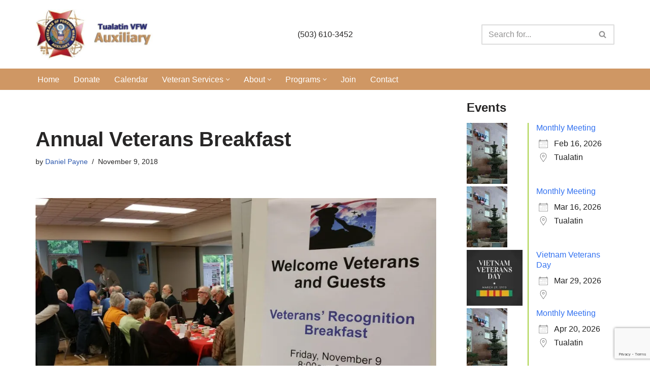

--- FILE ---
content_type: text/html; charset=UTF-8
request_url: https://tualatinvfwaux.org/news/annual-veterans-breakfast/
body_size: 39949
content:
<!DOCTYPE html>
<html lang="en-US">

<head>
	
	<meta charset="UTF-8">
	<meta name="viewport" content="width=device-width, initial-scale=1, minimum-scale=1">
	<link rel="profile" href="http://gmpg.org/xfn/11">
			<link rel="pingback" href="https://tualatinvfwaux.org/xmlrpc.php">
		<title>Annual Veterans Breakfast &#8211; Tualatin VFW Auxiliary</title>
<meta name='robots' content='max-image-preview:large' />
<link rel='dns-prefetch' href='//secure.gravatar.com' />
<link rel='dns-prefetch' href='//www.googletagmanager.com' />
<link rel='dns-prefetch' href='//stats.wp.com' />
<link rel='dns-prefetch' href='//v0.wordpress.com' />
<link rel='dns-prefetch' href='//widgets.wp.com' />
<link rel='dns-prefetch' href='//s0.wp.com' />
<link rel='dns-prefetch' href='//0.gravatar.com' />
<link rel='dns-prefetch' href='//1.gravatar.com' />
<link rel='dns-prefetch' href='//2.gravatar.com' />
<link rel='dns-prefetch' href='//jetpack.wordpress.com' />
<link rel='dns-prefetch' href='//public-api.wordpress.com' />
<link rel='preconnect' href='//c0.wp.com' />
<link rel='preconnect' href='//i0.wp.com' />
<link rel="alternate" type="application/rss+xml" title="Tualatin VFW Auxiliary &raquo; Feed" href="https://tualatinvfwaux.org/feed/" />
<link rel="alternate" type="application/rss+xml" title="Tualatin VFW Auxiliary &raquo; Comments Feed" href="https://tualatinvfwaux.org/comments/feed/" />
<link rel="alternate" type="application/rss+xml" title="Tualatin VFW Auxiliary &raquo; Annual Veterans Breakfast Comments Feed" href="https://tualatinvfwaux.org/news/annual-veterans-breakfast/feed/" />
<link rel="alternate" title="oEmbed (JSON)" type="application/json+oembed" href="https://tualatinvfwaux.org/wp-json/oembed/1.0/embed?url=https%3A%2F%2Ftualatinvfwaux.org%2Fnews%2Fannual-veterans-breakfast%2F" />
<link rel="alternate" title="oEmbed (XML)" type="text/xml+oembed" href="https://tualatinvfwaux.org/wp-json/oembed/1.0/embed?url=https%3A%2F%2Ftualatinvfwaux.org%2Fnews%2Fannual-veterans-breakfast%2F&#038;format=xml" />
<style id='wp-img-auto-sizes-contain-inline-css'>
img:is([sizes=auto i],[sizes^="auto," i]){contain-intrinsic-size:3000px 1500px}
/*# sourceURL=wp-img-auto-sizes-contain-inline-css */
</style>
<link rel='stylesheet' id='nextgen-slideshow-link-style-css' href='https://tualatinvfwaux.org/wp-content/plugins/nextgen-slideshow-link/style.css?ver=6.9' media='all' />
<link rel='stylesheet' id='wpra-lightbox-css' href='https://tualatinvfwaux.org/wp-content/plugins/wp-rss-aggregator/core/css/jquery-colorbox.css?ver=1.4.33' media='all' />
<link rel='stylesheet' id='jetpack_related-posts-css' href='https://c0.wp.com/p/jetpack/15.4/modules/related-posts/related-posts.css' media='all' />
<style id='wp-emoji-styles-inline-css'>

	img.wp-smiley, img.emoji {
		display: inline !important;
		border: none !important;
		box-shadow: none !important;
		height: 1em !important;
		width: 1em !important;
		margin: 0 0.07em !important;
		vertical-align: -0.1em !important;
		background: none !important;
		padding: 0 !important;
	}
/*# sourceURL=wp-emoji-styles-inline-css */
</style>
<style id='wp-block-library-inline-css'>
:root{--wp-block-synced-color:#7a00df;--wp-block-synced-color--rgb:122,0,223;--wp-bound-block-color:var(--wp-block-synced-color);--wp-editor-canvas-background:#ddd;--wp-admin-theme-color:#007cba;--wp-admin-theme-color--rgb:0,124,186;--wp-admin-theme-color-darker-10:#006ba1;--wp-admin-theme-color-darker-10--rgb:0,107,160.5;--wp-admin-theme-color-darker-20:#005a87;--wp-admin-theme-color-darker-20--rgb:0,90,135;--wp-admin-border-width-focus:2px}@media (min-resolution:192dpi){:root{--wp-admin-border-width-focus:1.5px}}.wp-element-button{cursor:pointer}:root .has-very-light-gray-background-color{background-color:#eee}:root .has-very-dark-gray-background-color{background-color:#313131}:root .has-very-light-gray-color{color:#eee}:root .has-very-dark-gray-color{color:#313131}:root .has-vivid-green-cyan-to-vivid-cyan-blue-gradient-background{background:linear-gradient(135deg,#00d084,#0693e3)}:root .has-purple-crush-gradient-background{background:linear-gradient(135deg,#34e2e4,#4721fb 50%,#ab1dfe)}:root .has-hazy-dawn-gradient-background{background:linear-gradient(135deg,#faaca8,#dad0ec)}:root .has-subdued-olive-gradient-background{background:linear-gradient(135deg,#fafae1,#67a671)}:root .has-atomic-cream-gradient-background{background:linear-gradient(135deg,#fdd79a,#004a59)}:root .has-nightshade-gradient-background{background:linear-gradient(135deg,#330968,#31cdcf)}:root .has-midnight-gradient-background{background:linear-gradient(135deg,#020381,#2874fc)}:root{--wp--preset--font-size--normal:16px;--wp--preset--font-size--huge:42px}.has-regular-font-size{font-size:1em}.has-larger-font-size{font-size:2.625em}.has-normal-font-size{font-size:var(--wp--preset--font-size--normal)}.has-huge-font-size{font-size:var(--wp--preset--font-size--huge)}.has-text-align-center{text-align:center}.has-text-align-left{text-align:left}.has-text-align-right{text-align:right}.has-fit-text{white-space:nowrap!important}#end-resizable-editor-section{display:none}.aligncenter{clear:both}.items-justified-left{justify-content:flex-start}.items-justified-center{justify-content:center}.items-justified-right{justify-content:flex-end}.items-justified-space-between{justify-content:space-between}.screen-reader-text{border:0;clip-path:inset(50%);height:1px;margin:-1px;overflow:hidden;padding:0;position:absolute;width:1px;word-wrap:normal!important}.screen-reader-text:focus{background-color:#ddd;clip-path:none;color:#444;display:block;font-size:1em;height:auto;left:5px;line-height:normal;padding:15px 23px 14px;text-decoration:none;top:5px;width:auto;z-index:100000}html :where(.has-border-color){border-style:solid}html :where([style*=border-top-color]){border-top-style:solid}html :where([style*=border-right-color]){border-right-style:solid}html :where([style*=border-bottom-color]){border-bottom-style:solid}html :where([style*=border-left-color]){border-left-style:solid}html :where([style*=border-width]){border-style:solid}html :where([style*=border-top-width]){border-top-style:solid}html :where([style*=border-right-width]){border-right-style:solid}html :where([style*=border-bottom-width]){border-bottom-style:solid}html :where([style*=border-left-width]){border-left-style:solid}html :where(img[class*=wp-image-]){height:auto;max-width:100%}:where(figure){margin:0 0 1em}html :where(.is-position-sticky){--wp-admin--admin-bar--position-offset:var(--wp-admin--admin-bar--height,0px)}@media screen and (max-width:600px){html :where(.is-position-sticky){--wp-admin--admin-bar--position-offset:0px}}

/*# sourceURL=wp-block-library-inline-css */
</style><style id='wp-block-heading-inline-css'>
h1:where(.wp-block-heading).has-background,h2:where(.wp-block-heading).has-background,h3:where(.wp-block-heading).has-background,h4:where(.wp-block-heading).has-background,h5:where(.wp-block-heading).has-background,h6:where(.wp-block-heading).has-background{padding:1.25em 2.375em}h1.has-text-align-left[style*=writing-mode]:where([style*=vertical-lr]),h1.has-text-align-right[style*=writing-mode]:where([style*=vertical-rl]),h2.has-text-align-left[style*=writing-mode]:where([style*=vertical-lr]),h2.has-text-align-right[style*=writing-mode]:where([style*=vertical-rl]),h3.has-text-align-left[style*=writing-mode]:where([style*=vertical-lr]),h3.has-text-align-right[style*=writing-mode]:where([style*=vertical-rl]),h4.has-text-align-left[style*=writing-mode]:where([style*=vertical-lr]),h4.has-text-align-right[style*=writing-mode]:where([style*=vertical-rl]),h5.has-text-align-left[style*=writing-mode]:where([style*=vertical-lr]),h5.has-text-align-right[style*=writing-mode]:where([style*=vertical-rl]),h6.has-text-align-left[style*=writing-mode]:where([style*=vertical-lr]),h6.has-text-align-right[style*=writing-mode]:where([style*=vertical-rl]){rotate:180deg}
/*# sourceURL=https://c0.wp.com/c/6.9/wp-includes/blocks/heading/style.min.css */
</style>
<style id='wp-block-paragraph-inline-css'>
.is-small-text{font-size:.875em}.is-regular-text{font-size:1em}.is-large-text{font-size:2.25em}.is-larger-text{font-size:3em}.has-drop-cap:not(:focus):first-letter{float:left;font-size:8.4em;font-style:normal;font-weight:100;line-height:.68;margin:.05em .1em 0 0;text-transform:uppercase}body.rtl .has-drop-cap:not(:focus):first-letter{float:none;margin-left:.1em}p.has-drop-cap.has-background{overflow:hidden}:root :where(p.has-background){padding:1.25em 2.375em}:where(p.has-text-color:not(.has-link-color)) a{color:inherit}p.has-text-align-left[style*="writing-mode:vertical-lr"],p.has-text-align-right[style*="writing-mode:vertical-rl"]{rotate:180deg}
/*# sourceURL=https://c0.wp.com/c/6.9/wp-includes/blocks/paragraph/style.min.css */
</style>
<link rel='stylesheet' id='wpra-displays-css' href='https://tualatinvfwaux.org/wp-content/plugins/wp-rss-aggregator/core/css/displays.css?ver=5.0.11' media='all' />
<style id='global-styles-inline-css'>
:root{--wp--preset--aspect-ratio--square: 1;--wp--preset--aspect-ratio--4-3: 4/3;--wp--preset--aspect-ratio--3-4: 3/4;--wp--preset--aspect-ratio--3-2: 3/2;--wp--preset--aspect-ratio--2-3: 2/3;--wp--preset--aspect-ratio--16-9: 16/9;--wp--preset--aspect-ratio--9-16: 9/16;--wp--preset--color--black: #000000;--wp--preset--color--cyan-bluish-gray: #abb8c3;--wp--preset--color--white: #ffffff;--wp--preset--color--pale-pink: #f78da7;--wp--preset--color--vivid-red: #cf2e2e;--wp--preset--color--luminous-vivid-orange: #ff6900;--wp--preset--color--luminous-vivid-amber: #fcb900;--wp--preset--color--light-green-cyan: #7bdcb5;--wp--preset--color--vivid-green-cyan: #00d084;--wp--preset--color--pale-cyan-blue: #8ed1fc;--wp--preset--color--vivid-cyan-blue: #0693e3;--wp--preset--color--vivid-purple: #9b51e0;--wp--preset--color--neve-link-color: var(--nv-primary-accent);--wp--preset--color--neve-link-hover-color: var(--nv-secondary-accent);--wp--preset--color--nv-site-bg: var(--nv-site-bg);--wp--preset--color--nv-light-bg: var(--nv-light-bg);--wp--preset--color--nv-dark-bg: var(--nv-dark-bg);--wp--preset--color--neve-text-color: var(--nv-text-color);--wp--preset--color--nv-text-dark-bg: var(--nv-text-dark-bg);--wp--preset--color--nv-c-1: var(--nv-c-1);--wp--preset--color--nv-c-2: var(--nv-c-2);--wp--preset--gradient--vivid-cyan-blue-to-vivid-purple: linear-gradient(135deg,rgb(6,147,227) 0%,rgb(155,81,224) 100%);--wp--preset--gradient--light-green-cyan-to-vivid-green-cyan: linear-gradient(135deg,rgb(122,220,180) 0%,rgb(0,208,130) 100%);--wp--preset--gradient--luminous-vivid-amber-to-luminous-vivid-orange: linear-gradient(135deg,rgb(252,185,0) 0%,rgb(255,105,0) 100%);--wp--preset--gradient--luminous-vivid-orange-to-vivid-red: linear-gradient(135deg,rgb(255,105,0) 0%,rgb(207,46,46) 100%);--wp--preset--gradient--very-light-gray-to-cyan-bluish-gray: linear-gradient(135deg,rgb(238,238,238) 0%,rgb(169,184,195) 100%);--wp--preset--gradient--cool-to-warm-spectrum: linear-gradient(135deg,rgb(74,234,220) 0%,rgb(151,120,209) 20%,rgb(207,42,186) 40%,rgb(238,44,130) 60%,rgb(251,105,98) 80%,rgb(254,248,76) 100%);--wp--preset--gradient--blush-light-purple: linear-gradient(135deg,rgb(255,206,236) 0%,rgb(152,150,240) 100%);--wp--preset--gradient--blush-bordeaux: linear-gradient(135deg,rgb(254,205,165) 0%,rgb(254,45,45) 50%,rgb(107,0,62) 100%);--wp--preset--gradient--luminous-dusk: linear-gradient(135deg,rgb(255,203,112) 0%,rgb(199,81,192) 50%,rgb(65,88,208) 100%);--wp--preset--gradient--pale-ocean: linear-gradient(135deg,rgb(255,245,203) 0%,rgb(182,227,212) 50%,rgb(51,167,181) 100%);--wp--preset--gradient--electric-grass: linear-gradient(135deg,rgb(202,248,128) 0%,rgb(113,206,126) 100%);--wp--preset--gradient--midnight: linear-gradient(135deg,rgb(2,3,129) 0%,rgb(40,116,252) 100%);--wp--preset--font-size--small: 13px;--wp--preset--font-size--medium: 20px;--wp--preset--font-size--large: 36px;--wp--preset--font-size--x-large: 42px;--wp--preset--spacing--20: 0.44rem;--wp--preset--spacing--30: 0.67rem;--wp--preset--spacing--40: 1rem;--wp--preset--spacing--50: 1.5rem;--wp--preset--spacing--60: 2.25rem;--wp--preset--spacing--70: 3.38rem;--wp--preset--spacing--80: 5.06rem;--wp--preset--shadow--natural: 6px 6px 9px rgba(0, 0, 0, 0.2);--wp--preset--shadow--deep: 12px 12px 50px rgba(0, 0, 0, 0.4);--wp--preset--shadow--sharp: 6px 6px 0px rgba(0, 0, 0, 0.2);--wp--preset--shadow--outlined: 6px 6px 0px -3px rgb(255, 255, 255), 6px 6px rgb(0, 0, 0);--wp--preset--shadow--crisp: 6px 6px 0px rgb(0, 0, 0);}:where(.is-layout-flex){gap: 0.5em;}:where(.is-layout-grid){gap: 0.5em;}body .is-layout-flex{display: flex;}.is-layout-flex{flex-wrap: wrap;align-items: center;}.is-layout-flex > :is(*, div){margin: 0;}body .is-layout-grid{display: grid;}.is-layout-grid > :is(*, div){margin: 0;}:where(.wp-block-columns.is-layout-flex){gap: 2em;}:where(.wp-block-columns.is-layout-grid){gap: 2em;}:where(.wp-block-post-template.is-layout-flex){gap: 1.25em;}:where(.wp-block-post-template.is-layout-grid){gap: 1.25em;}.has-black-color{color: var(--wp--preset--color--black) !important;}.has-cyan-bluish-gray-color{color: var(--wp--preset--color--cyan-bluish-gray) !important;}.has-white-color{color: var(--wp--preset--color--white) !important;}.has-pale-pink-color{color: var(--wp--preset--color--pale-pink) !important;}.has-vivid-red-color{color: var(--wp--preset--color--vivid-red) !important;}.has-luminous-vivid-orange-color{color: var(--wp--preset--color--luminous-vivid-orange) !important;}.has-luminous-vivid-amber-color{color: var(--wp--preset--color--luminous-vivid-amber) !important;}.has-light-green-cyan-color{color: var(--wp--preset--color--light-green-cyan) !important;}.has-vivid-green-cyan-color{color: var(--wp--preset--color--vivid-green-cyan) !important;}.has-pale-cyan-blue-color{color: var(--wp--preset--color--pale-cyan-blue) !important;}.has-vivid-cyan-blue-color{color: var(--wp--preset--color--vivid-cyan-blue) !important;}.has-vivid-purple-color{color: var(--wp--preset--color--vivid-purple) !important;}.has-neve-link-color-color{color: var(--wp--preset--color--neve-link-color) !important;}.has-neve-link-hover-color-color{color: var(--wp--preset--color--neve-link-hover-color) !important;}.has-nv-site-bg-color{color: var(--wp--preset--color--nv-site-bg) !important;}.has-nv-light-bg-color{color: var(--wp--preset--color--nv-light-bg) !important;}.has-nv-dark-bg-color{color: var(--wp--preset--color--nv-dark-bg) !important;}.has-neve-text-color-color{color: var(--wp--preset--color--neve-text-color) !important;}.has-nv-text-dark-bg-color{color: var(--wp--preset--color--nv-text-dark-bg) !important;}.has-nv-c-1-color{color: var(--wp--preset--color--nv-c-1) !important;}.has-nv-c-2-color{color: var(--wp--preset--color--nv-c-2) !important;}.has-black-background-color{background-color: var(--wp--preset--color--black) !important;}.has-cyan-bluish-gray-background-color{background-color: var(--wp--preset--color--cyan-bluish-gray) !important;}.has-white-background-color{background-color: var(--wp--preset--color--white) !important;}.has-pale-pink-background-color{background-color: var(--wp--preset--color--pale-pink) !important;}.has-vivid-red-background-color{background-color: var(--wp--preset--color--vivid-red) !important;}.has-luminous-vivid-orange-background-color{background-color: var(--wp--preset--color--luminous-vivid-orange) !important;}.has-luminous-vivid-amber-background-color{background-color: var(--wp--preset--color--luminous-vivid-amber) !important;}.has-light-green-cyan-background-color{background-color: var(--wp--preset--color--light-green-cyan) !important;}.has-vivid-green-cyan-background-color{background-color: var(--wp--preset--color--vivid-green-cyan) !important;}.has-pale-cyan-blue-background-color{background-color: var(--wp--preset--color--pale-cyan-blue) !important;}.has-vivid-cyan-blue-background-color{background-color: var(--wp--preset--color--vivid-cyan-blue) !important;}.has-vivid-purple-background-color{background-color: var(--wp--preset--color--vivid-purple) !important;}.has-neve-link-color-background-color{background-color: var(--wp--preset--color--neve-link-color) !important;}.has-neve-link-hover-color-background-color{background-color: var(--wp--preset--color--neve-link-hover-color) !important;}.has-nv-site-bg-background-color{background-color: var(--wp--preset--color--nv-site-bg) !important;}.has-nv-light-bg-background-color{background-color: var(--wp--preset--color--nv-light-bg) !important;}.has-nv-dark-bg-background-color{background-color: var(--wp--preset--color--nv-dark-bg) !important;}.has-neve-text-color-background-color{background-color: var(--wp--preset--color--neve-text-color) !important;}.has-nv-text-dark-bg-background-color{background-color: var(--wp--preset--color--nv-text-dark-bg) !important;}.has-nv-c-1-background-color{background-color: var(--wp--preset--color--nv-c-1) !important;}.has-nv-c-2-background-color{background-color: var(--wp--preset--color--nv-c-2) !important;}.has-black-border-color{border-color: var(--wp--preset--color--black) !important;}.has-cyan-bluish-gray-border-color{border-color: var(--wp--preset--color--cyan-bluish-gray) !important;}.has-white-border-color{border-color: var(--wp--preset--color--white) !important;}.has-pale-pink-border-color{border-color: var(--wp--preset--color--pale-pink) !important;}.has-vivid-red-border-color{border-color: var(--wp--preset--color--vivid-red) !important;}.has-luminous-vivid-orange-border-color{border-color: var(--wp--preset--color--luminous-vivid-orange) !important;}.has-luminous-vivid-amber-border-color{border-color: var(--wp--preset--color--luminous-vivid-amber) !important;}.has-light-green-cyan-border-color{border-color: var(--wp--preset--color--light-green-cyan) !important;}.has-vivid-green-cyan-border-color{border-color: var(--wp--preset--color--vivid-green-cyan) !important;}.has-pale-cyan-blue-border-color{border-color: var(--wp--preset--color--pale-cyan-blue) !important;}.has-vivid-cyan-blue-border-color{border-color: var(--wp--preset--color--vivid-cyan-blue) !important;}.has-vivid-purple-border-color{border-color: var(--wp--preset--color--vivid-purple) !important;}.has-neve-link-color-border-color{border-color: var(--wp--preset--color--neve-link-color) !important;}.has-neve-link-hover-color-border-color{border-color: var(--wp--preset--color--neve-link-hover-color) !important;}.has-nv-site-bg-border-color{border-color: var(--wp--preset--color--nv-site-bg) !important;}.has-nv-light-bg-border-color{border-color: var(--wp--preset--color--nv-light-bg) !important;}.has-nv-dark-bg-border-color{border-color: var(--wp--preset--color--nv-dark-bg) !important;}.has-neve-text-color-border-color{border-color: var(--wp--preset--color--neve-text-color) !important;}.has-nv-text-dark-bg-border-color{border-color: var(--wp--preset--color--nv-text-dark-bg) !important;}.has-nv-c-1-border-color{border-color: var(--wp--preset--color--nv-c-1) !important;}.has-nv-c-2-border-color{border-color: var(--wp--preset--color--nv-c-2) !important;}.has-vivid-cyan-blue-to-vivid-purple-gradient-background{background: var(--wp--preset--gradient--vivid-cyan-blue-to-vivid-purple) !important;}.has-light-green-cyan-to-vivid-green-cyan-gradient-background{background: var(--wp--preset--gradient--light-green-cyan-to-vivid-green-cyan) !important;}.has-luminous-vivid-amber-to-luminous-vivid-orange-gradient-background{background: var(--wp--preset--gradient--luminous-vivid-amber-to-luminous-vivid-orange) !important;}.has-luminous-vivid-orange-to-vivid-red-gradient-background{background: var(--wp--preset--gradient--luminous-vivid-orange-to-vivid-red) !important;}.has-very-light-gray-to-cyan-bluish-gray-gradient-background{background: var(--wp--preset--gradient--very-light-gray-to-cyan-bluish-gray) !important;}.has-cool-to-warm-spectrum-gradient-background{background: var(--wp--preset--gradient--cool-to-warm-spectrum) !important;}.has-blush-light-purple-gradient-background{background: var(--wp--preset--gradient--blush-light-purple) !important;}.has-blush-bordeaux-gradient-background{background: var(--wp--preset--gradient--blush-bordeaux) !important;}.has-luminous-dusk-gradient-background{background: var(--wp--preset--gradient--luminous-dusk) !important;}.has-pale-ocean-gradient-background{background: var(--wp--preset--gradient--pale-ocean) !important;}.has-electric-grass-gradient-background{background: var(--wp--preset--gradient--electric-grass) !important;}.has-midnight-gradient-background{background: var(--wp--preset--gradient--midnight) !important;}.has-small-font-size{font-size: var(--wp--preset--font-size--small) !important;}.has-medium-font-size{font-size: var(--wp--preset--font-size--medium) !important;}.has-large-font-size{font-size: var(--wp--preset--font-size--large) !important;}.has-x-large-font-size{font-size: var(--wp--preset--font-size--x-large) !important;}
/*# sourceURL=global-styles-inline-css */
</style>

<style id='classic-theme-styles-inline-css'>
/*! This file is auto-generated */
.wp-block-button__link{color:#fff;background-color:#32373c;border-radius:9999px;box-shadow:none;text-decoration:none;padding:calc(.667em + 2px) calc(1.333em + 2px);font-size:1.125em}.wp-block-file__button{background:#32373c;color:#fff;text-decoration:none}
/*# sourceURL=/wp-includes/css/classic-themes.min.css */
</style>
<link rel='stylesheet' id='contact-form-7-css' href='https://tualatinvfwaux.org/wp-content/plugins/contact-form-7/includes/css/styles.css?ver=6.1.4' media='all' />
<link rel='stylesheet' id='events-manager-css' href='https://tualatinvfwaux.org/wp-content/plugins/events-manager/includes/css/events-manager.min.css?ver=7.2.3.1' media='all' />
<link rel='stylesheet' id='google_business_reviews_rating_wp_css-css' href='https://tualatinvfwaux.org/wp-content/plugins/g-business-reviews-rating/wp/css/css.css?ver=6.9' media='all' />
<link rel='stylesheet' id='wp-fullcalendar-css' href='https://tualatinvfwaux.org/wp-content/plugins/wp-fullcalendar/includes/css/main.css?ver=1.6' media='all' />
<link rel='stylesheet' id='wp-fullcalendar-tippy-light-border-css' href='https://tualatinvfwaux.org/wp-content/plugins/wp-fullcalendar/includes/css/tippy/light-border.css?ver=1.6' media='all' />
<link rel='stylesheet' id='jquery-ui-css' href='https://tualatinvfwaux.org/wp-content/plugins/wp-fullcalendar/includes/css/jquery-ui/ui-lightness/jquery-ui.min.css?ver=1.6' media='all' />
<link rel='stylesheet' id='jquery-ui-theme-css' href='https://tualatinvfwaux.org/wp-content/plugins/wp-fullcalendar/includes/css/jquery-ui/ui-lightness/theme.css?ver=1.6' media='all' />
<link rel='stylesheet' id='neve-style-css' href='https://tualatinvfwaux.org/wp-content/themes/neve/style-main-new.min.css?ver=4.2.2' media='all' />
<style id='neve-style-inline-css'>
.is-menu-sidebar .header-menu-sidebar { visibility: visible; }.is-menu-sidebar.menu_sidebar_slide_left .header-menu-sidebar { transform: translate3d(0, 0, 0); left: 0; }.is-menu-sidebar.menu_sidebar_slide_right .header-menu-sidebar { transform: translate3d(0, 0, 0); right: 0; }.is-menu-sidebar.menu_sidebar_pull_right .header-menu-sidebar, .is-menu-sidebar.menu_sidebar_pull_left .header-menu-sidebar { transform: translateX(0); }.is-menu-sidebar.menu_sidebar_dropdown .header-menu-sidebar { height: auto; }.is-menu-sidebar.menu_sidebar_dropdown .header-menu-sidebar-inner { max-height: 400px; padding: 20px 0; }.is-menu-sidebar.menu_sidebar_full_canvas .header-menu-sidebar { opacity: 1; }.header-menu-sidebar .menu-item-nav-search:not(.floating) { pointer-events: none; }.header-menu-sidebar .menu-item-nav-search .is-menu-sidebar { pointer-events: unset; }
.nv-meta-list li.meta:not(:last-child):after { content:"/" }.nv-meta-list .no-mobile{
			display:none;
		}.nv-meta-list li.last::after{
			content: ""!important;
		}@media (min-width: 769px) {
			.nv-meta-list .no-mobile {
				display: inline-block;
			}
			.nv-meta-list li.last:not(:last-child)::after {
		 		content: "/" !important;
			}
		}
.nav-ul li .caret svg, .nav-ul li .caret img{width:var(--smiconsize, 0.5em);height:var(--smiconsize, 0.5em);}.nav-ul .sub-menu li {border-style: var(--itembstyle);}
 :root{ --container: 748px;--postwidth:100%; --primarybtnbg: var(--nv-primary-accent); --primarybtnhoverbg: var(--nv-primary-accent); --primarybtncolor: #fff; --secondarybtncolor: var(--nv-primary-accent); --primarybtnhovercolor: #fff; --secondarybtnhovercolor: var(--nv-primary-accent);--primarybtnborderradius:3px;--secondarybtnborderradius:3px;--secondarybtnborderwidth:3px;--btnpadding:13px 15px;--primarybtnpadding:13px 15px;--secondarybtnpadding:calc(13px - 3px) calc(15px - 3px); --bodyfontfamily: Arial,Helvetica,sans-serif; --bodyfontsize: 15px; --bodylineheight: 1.6; --bodyletterspacing: 0px; --bodyfontweight: 400; --h1fontsize: 36px; --h1fontweight: 700; --h1lineheight: 1.2em; --h1letterspacing: 0px; --h1texttransform: none; --h2fontsize: 28px; --h2fontweight: 700; --h2lineheight: 1.3em; --h2letterspacing: 0px; --h2texttransform: none; --h3fontsize: 24px; --h3fontweight: 700; --h3lineheight: 1.4; --h3letterspacing: 0px; --h3texttransform: none; --h4fontsize: 20px; --h4fontweight: 700; --h4lineheight: 1.6; --h4letterspacing: 0px; --h4texttransform: none; --h5fontsize: 16px; --h5fontweight: 700; --h5lineheight: 1.6; --h5letterspacing: 0px; --h5texttransform: none; --h6fontsize: 14px; --h6fontweight: 700; --h6lineheight: 1.6; --h6letterspacing: 0px; --h6texttransform: none;--formfieldborderwidth:2px;--formfieldborderradius:3px; --formfieldbgcolor: var(--nv-site-bg); --formfieldbordercolor: #dddddd; --formfieldcolor: var(--nv-text-color);--formfieldpadding:10px 12px; } .nv-index-posts{ --borderradius:0px; } .has-neve-button-color-color{ color: var(--nv-primary-accent)!important; } .has-neve-button-color-background-color{ background-color: var(--nv-primary-accent)!important; } .single-post-container .alignfull > [class*="__inner-container"], .single-post-container .alignwide > [class*="__inner-container"]{ max-width:718px } .nv-meta-list{ --avatarsize: 20px; } .single .nv-meta-list{ --avatarsize: 20px; } .nv-post-cover{ --height: 250px;--padding:40px 15px;--justify: flex-start; --textalign: left; --valign: center; } .nv-post-cover .nv-title-meta-wrap, .nv-page-title-wrap, .entry-header{ --textalign: left; } .nv-is-boxed.nv-title-meta-wrap{ --padding:40px 15px; --bgcolor: var(--nv-dark-bg); } .nv-overlay{ --opacity: 50; --blendmode: normal; } .nv-is-boxed.nv-comments-wrap{ --padding:20px; } .nv-is-boxed.comment-respond{ --padding:20px; } .single:not(.single-product), .page{ --c-vspace:0 0 0 0;; } .scroll-to-top{ --color: var(--nv-text-dark-bg);--padding:8px 10px; --borderradius: 3px; --bgcolor: var(--nv-primary-accent); --hovercolor: var(--nv-text-dark-bg); --hoverbgcolor: var(--nv-primary-accent);--size:16px; } .global-styled{ --bgcolor: var(--nv-site-bg); } .header-top{ --rowbcolor: var(--nv-light-bg); --color: var(--nv-text-color); --bgcolor: var(--nv-site-bg); } .header-main{ --rowbcolor: var(--nv-light-bg); --color: var(--nv-text-color); --bgcolor: #ffffff; } .header-bottom{ --rowbcolor: var(--nv-light-bg); --color: #ffffff; --bgcolor: #cf9764; } .header-menu-sidebar-bg{ --justify: flex-start; --textalign: left;--flexg: 1;--wrapdropdownwidth: auto; --color: var(--nv-text-color); --bgcolor: var(--nv-site-bg); } .header-menu-sidebar{ width: 360px; } .builder-item--logo{ --maxwidth: 120px; --fs: 24px;--padding:10px 0;--margin:0; --textalign: left;--justify: flex-start; } .builder-item--nav-icon,.header-menu-sidebar .close-sidebar-panel .navbar-toggle{ --borderradius:0; } .builder-item--nav-icon{ --label-margin:0 5px 0 0;;--padding:10px 15px;--margin:0; } .builder-item--primary-menu{ --hovercolor: var(--nv-secondary-accent); --hovertextcolor: var(--nv-text-color); --activecolor: var(--nv-primary-accent); --spacing: 20px; --height: 25px; --smiconsize: 7px;--padding:0;--margin:0; --fontsize: 1em; --lineheight: 1.6; --letterspacing: 0px; --fontweight: 500; --texttransform: none; --iconsize: 1em; } .builder-item--primary-menu .sub-menu{ --bstyle: none; --itembstyle: none; } .hfg-is-group.has-primary-menu .inherit-ff{ --inheritedfw: 500; } .builder-item--custom_html{ --padding:0;--margin:0; --fontsize: 1em; --lineheight: 1.6; --letterspacing: 0px; --fontweight: 500; --texttransform: none; --iconsize: 1em; --textalign: left;--justify: flex-start; } .builder-item--header_search{ --height: 40px;--formfieldborderwidth:2px;--formfieldborderradius:2px;--padding:0;--margin:0; } .footer-top-inner .row{ grid-template-columns:1fr 1fr 1fr; --valign: flex-start; } .footer-top{ --rowbcolor: var(--nv-light-bg); --color: var(--nv-text-color); --bgcolor: var(--nv-site-bg); } .footer-main-inner .row{ grid-template-columns:repeat(4, 1fr); --valign: flex-start; } .footer-main{ --rowbcolor: var(--nv-light-bg); --color: #aaaaaa; --bgcolor: #444444; } .footer-bottom-inner .row{ grid-template-columns:1fr 1fr 1fr; --valign: flex-start; } .footer-bottom{ --rowbcolor: var(--nv-light-bg); --color: #aaaaaa; --bgcolor: var(--nv-dark-bg); } .builder-item--footer-one-widgets{ --padding:0;--margin:0; --textalign: left;--justify: flex-start; } .builder-item--footer-two-widgets{ --padding:0;--margin:0; --textalign: left;--justify: flex-start; } .builder-item--footer-three-widgets{ --padding:0;--margin:0; --textalign: left;--justify: flex-start; } .builder-item--footer-four-widgets{ --padding:0;--margin:0; --textalign: left;--justify: flex-start; } .builder-item--social_icons_2{ --spacing: 10px; --borderradius: 5px; --icon-size: 18px;--padding:0;--margin:0; --textalign: left;--justify: flex-start; } .builder-item--footer_copyright{ --padding:0;--margin:0; --fontsize: 1em; --lineheight: 1.6; --letterspacing: 0px; --fontweight: 500; --texttransform: none; --iconsize: 1em; --textalign: left;--justify: flex-start; } .page_header-top{ --rowbcolor: var(--nv-light-bg); --color: var(--nv-text-color); --bgcolor: var(--nv-site-bg); } .page_header-bottom{ --rowbcolor: var(--nv-light-bg); --color: var(--nv-text-color); --bgcolor: var(--nv-site-bg); } @media(min-width: 576px){ :root{ --container: 992px;--postwidth:50%;--btnpadding:13px 15px;--primarybtnpadding:13px 15px;--secondarybtnpadding:calc(13px - 3px) calc(15px - 3px); --bodyfontsize: 16px; --bodylineheight: 1.6; --bodyletterspacing: 0px; --h1fontsize: 38px; --h1lineheight: 1.2em; --h1letterspacing: 0px; --h2fontsize: 30px; --h2lineheight: 1.2em; --h2letterspacing: 0px; --h3fontsize: 26px; --h3lineheight: 1.4; --h3letterspacing: 0px; --h4fontsize: 22px; --h4lineheight: 1.5; --h4letterspacing: 0px; --h5fontsize: 18px; --h5lineheight: 1.6; --h5letterspacing: 0px; --h6fontsize: 14px; --h6lineheight: 1.6; --h6letterspacing: 0px; } .single-post-container .alignfull > [class*="__inner-container"], .single-post-container .alignwide > [class*="__inner-container"]{ max-width:962px } .nv-meta-list{ --avatarsize: 20px; } .single .nv-meta-list{ --avatarsize: 20px; } .nv-post-cover{ --height: 320px;--padding:60px 30px;--justify: flex-start; --textalign: left; --valign: center; } .nv-post-cover .nv-title-meta-wrap, .nv-page-title-wrap, .entry-header{ --textalign: left; } .nv-is-boxed.nv-title-meta-wrap{ --padding:60px 30px; } .nv-is-boxed.nv-comments-wrap{ --padding:30px; } .nv-is-boxed.comment-respond{ --padding:30px; } .single:not(.single-product), .page{ --c-vspace:0 0 0 0;; } .scroll-to-top{ --padding:8px 10px;--size:16px; } .header-menu-sidebar-bg{ --justify: flex-start; --textalign: left;--flexg: 1;--wrapdropdownwidth: auto; } .header-menu-sidebar{ width: 360px; } .builder-item--logo{ --maxwidth: 120px; --fs: 24px;--padding:10px 0;--margin:0; --textalign: left;--justify: flex-start; } .builder-item--nav-icon{ --label-margin:0 5px 0 0;;--padding:10px 15px;--margin:0; } .builder-item--primary-menu{ --spacing: 20px; --height: 25px; --smiconsize: 7px;--padding:0;--margin:0; --fontsize: 1em; --lineheight: 1.6; --letterspacing: 0px; --iconsize: 1em; } .builder-item--custom_html{ --padding:0;--margin:0; --fontsize: 1em; --lineheight: 1.6; --letterspacing: 0px; --iconsize: 1em; --textalign: left;--justify: flex-start; } .builder-item--header_search{ --height: 40px;--formfieldborderwidth:2px;--formfieldborderradius:2px;--padding:0;--margin:0; } .builder-item--footer-one-widgets{ --padding:0;--margin:0; --textalign: left;--justify: flex-start; } .builder-item--footer-two-widgets{ --padding:0;--margin:0; --textalign: left;--justify: flex-start; } .builder-item--footer-three-widgets{ --padding:0;--margin:0; --textalign: left;--justify: flex-start; } .builder-item--footer-four-widgets{ --padding:0;--margin:0; --textalign: left;--justify: flex-start; } .builder-item--social_icons_2{ --spacing: 10px; --borderradius: 5px; --icon-size: 18px;--padding:0;--margin:0; --textalign: left;--justify: flex-start; } .builder-item--footer_copyright{ --padding:0;--margin:0; --fontsize: 1em; --lineheight: 1.6; --letterspacing: 0px; --iconsize: 1em; --textalign: left;--justify: flex-start; } }@media(min-width: 960px){ :root{ --container: 1170px;--postwidth:33.333333333333%;--btnpadding:13px 15px;--primarybtnpadding:13px 15px;--secondarybtnpadding:calc(13px - 3px) calc(15px - 3px); --bodyfontsize: 16px; --bodylineheight: 1.7; --bodyletterspacing: 0px; --h1fontsize: 40px; --h1lineheight: 1.1em; --h1letterspacing: 0px; --h2fontsize: 24px; --h2lineheight: 1.2em; --h2letterspacing: 0px; --h3fontsize: 28px; --h3lineheight: 1.4; --h3letterspacing: 0px; --h4fontsize: 24px; --h4lineheight: 1.5; --h4letterspacing: 0px; --h5fontsize: 20px; --h5lineheight: 1.6; --h5letterspacing: 0px; --h6fontsize: 16px; --h6lineheight: 1.6; --h6letterspacing: 0px; } body:not(.single):not(.archive):not(.blog):not(.search):not(.error404) .neve-main > .container .col, body.post-type-archive-course .neve-main > .container .col, body.post-type-archive-llms_membership .neve-main > .container .col{ max-width: 70%; } body:not(.single):not(.archive):not(.blog):not(.search):not(.error404) .nv-sidebar-wrap, body.post-type-archive-course .nv-sidebar-wrap, body.post-type-archive-llms_membership .nv-sidebar-wrap{ max-width: 30%; } .neve-main > .archive-container .nv-index-posts.col{ max-width: 100%; } .neve-main > .archive-container .nv-sidebar-wrap{ max-width: 0%; } .neve-main > .single-post-container .nv-single-post-wrap.col{ max-width: 70%; } .single-post-container .alignfull > [class*="__inner-container"], .single-post-container .alignwide > [class*="__inner-container"]{ max-width:789px } .container-fluid.single-post-container .alignfull > [class*="__inner-container"], .container-fluid.single-post-container .alignwide > [class*="__inner-container"]{ max-width:calc(70% + 15px) } .neve-main > .single-post-container .nv-sidebar-wrap{ max-width: 30%; } .nv-meta-list{ --avatarsize: 20px; } .single .nv-meta-list{ --avatarsize: 20px; } .nv-post-cover{ --height: 400px;--padding:60px 40px;--justify: flex-start; --textalign: left; --valign: center; } .nv-post-cover .nv-title-meta-wrap, .nv-page-title-wrap, .entry-header{ --textalign: left; } .nv-is-boxed.nv-title-meta-wrap{ --padding:60px 40px; } .nv-is-boxed.nv-comments-wrap{ --padding:40px; } .nv-is-boxed.comment-respond{ --padding:40px; } .single:not(.single-product), .page{ --c-vspace:0 0 0 0;; } .scroll-to-top{ --padding:8px 10px;--size:16px; } .header-menu-sidebar-bg{ --justify: flex-start; --textalign: left;--flexg: 1;--wrapdropdownwidth: auto; } .header-menu-sidebar{ width: 360px; } .builder-item--logo{ --maxwidth: 240px; --fs: 24px;--padding:10px 0;--margin:0; --textalign: left;--justify: flex-start; } .builder-item--nav-icon{ --label-margin:0 5px 0 0;;--padding:10px 15px;--margin:0; } .builder-item--primary-menu{ --spacing: 20px; --height: 25px; --smiconsize: 7px;--padding:0;--margin:0; --fontsize: 1em; --lineheight: 1.6; --letterspacing: 0px; --iconsize: 1em; } .builder-item--custom_html{ --padding:0;--margin:0; --fontsize: 1em; --lineheight: 1.6; --letterspacing: 0px; --iconsize: 1em; --textalign: left;--justify: flex-start; } .builder-item--header_search{ --height: 40px;--formfieldborderwidth:2px;--formfieldborderradius:2px;--padding:0;--margin:0; } .builder-item--footer-one-widgets{ --padding:0;--margin:0; --textalign: left;--justify: flex-start; } .builder-item--footer-two-widgets{ --padding:0;--margin:0; --textalign: left;--justify: flex-start; } .builder-item--footer-three-widgets{ --padding:0;--margin:0; --textalign: left;--justify: flex-start; } .builder-item--footer-four-widgets{ --padding:0;--margin:0; --textalign: left;--justify: flex-start; } .builder-item--social_icons_2{ --spacing: 10px; --borderradius: 5px; --icon-size: 18px;--padding:0;--margin:0; --textalign: left;--justify: flex-start; } .builder-item--footer_copyright{ --padding:0;--margin:0; --fontsize: 1em; --lineheight: 1.6; --letterspacing: 0px; --iconsize: 1em; --textalign: left;--justify: flex-start; } }.scroll-to-top {right: 20px; border: none; position: fixed; bottom: 30px; display: none; opacity: 0; visibility: hidden; transition: opacity 0.3s ease-in-out, visibility 0.3s ease-in-out; align-items: center; justify-content: center; z-index: 999; } @supports (-webkit-overflow-scrolling: touch) { .scroll-to-top { bottom: 74px; } } .scroll-to-top.image { background-position: center; } .scroll-to-top .scroll-to-top-image { width: 100%; height: 100%; } .scroll-to-top .scroll-to-top-label { margin: 0; padding: 5px; } .scroll-to-top:hover { text-decoration: none; } .scroll-to-top.scroll-to-top-left {left: 20px; right: unset;} .scroll-to-top.scroll-show-mobile { display: flex; } @media (min-width: 960px) { .scroll-to-top { display: flex; } }.scroll-to-top { color: var(--color); padding: var(--padding); border-radius: var(--borderradius); background: var(--bgcolor); } .scroll-to-top:hover, .scroll-to-top:focus { color: var(--hovercolor); background: var(--hoverbgcolor); } .scroll-to-top-icon, .scroll-to-top.image .scroll-to-top-image { width: var(--size); height: var(--size); } .scroll-to-top-image { background-image: var(--bgimage); background-size: cover; }:root{--nv-primary-accent:#2f5aae;--nv-secondary-accent:#2f5aae;--nv-site-bg:#ffffff;--nv-light-bg:#f4f5f7;--nv-dark-bg:#121212;--nv-text-color:#272626;--nv-text-dark-bg:#ffffff;--nv-c-1:#9463ae;--nv-c-2:#be574b;--nv-fallback-ff:Arial, Helvetica, sans-serif;}
/*# sourceURL=neve-style-inline-css */
</style>
<link rel='stylesheet' id='neve-blog-pro-css' href='https://tualatinvfwaux.org/wp-content/plugins/neve-pro-addon/includes/modules/blog_pro/assets/style.min.css?ver=3.2.4' media='all' />
<link rel='stylesheet' id='jetpack_likes-css' href='https://c0.wp.com/p/jetpack/15.4/modules/likes/style.css' media='all' />
<style id='jetpack_facebook_likebox-inline-css'>
.widget_facebook_likebox {
	overflow: hidden;
}

/*# sourceURL=https://tualatinvfwaux.org/wp-content/plugins/jetpack/modules/widgets/facebook-likebox/style.css */
</style>
<link rel='stylesheet' id='newsletter-css' href='https://tualatinvfwaux.org/wp-content/plugins/newsletter/style.css?ver=9.1.1' media='all' />
<link rel='stylesheet' id='sharedaddy-css' href='https://c0.wp.com/p/jetpack/15.4/modules/sharedaddy/sharing.css' media='all' />
<link rel='stylesheet' id='social-logos-css' href='https://c0.wp.com/p/jetpack/15.4/_inc/social-logos/social-logos.min.css' media='all' />
<script src="https://c0.wp.com/c/6.9/wp-includes/js/jquery/jquery.min.js" id="jquery-core-js"></script>
<script src="https://c0.wp.com/c/6.9/wp-includes/js/jquery/jquery-migrate.min.js" id="jquery-migrate-js"></script>
<script src="https://tualatinvfwaux.org/wp-content/plugins/nextgen-slideshow-link/script.js?ver=6.9" id="nextgen-slideshow-link-script-js"></script>
<script id="jetpack_related-posts-js-extra">
var related_posts_js_options = {"post_heading":"h4"};
//# sourceURL=jetpack_related-posts-js-extra
</script>
<script src="https://c0.wp.com/p/jetpack/15.4/_inc/build/related-posts/related-posts.min.js" id="jetpack_related-posts-js"></script>
<script src="https://c0.wp.com/c/6.9/wp-includes/js/jquery/ui/core.min.js" id="jquery-ui-core-js"></script>
<script src="https://c0.wp.com/c/6.9/wp-includes/js/jquery/ui/mouse.min.js" id="jquery-ui-mouse-js"></script>
<script src="https://c0.wp.com/c/6.9/wp-includes/js/jquery/ui/sortable.min.js" id="jquery-ui-sortable-js"></script>
<script src="https://c0.wp.com/c/6.9/wp-includes/js/jquery/ui/datepicker.min.js" id="jquery-ui-datepicker-js"></script>
<script id="jquery-ui-datepicker-js-after">
jQuery(function(jQuery){jQuery.datepicker.setDefaults({"closeText":"Close","currentText":"Today","monthNames":["January","February","March","April","May","June","July","August","September","October","November","December"],"monthNamesShort":["Jan","Feb","Mar","Apr","May","Jun","Jul","Aug","Sep","Oct","Nov","Dec"],"nextText":"Next","prevText":"Previous","dayNames":["Sunday","Monday","Tuesday","Wednesday","Thursday","Friday","Saturday"],"dayNamesShort":["Sun","Mon","Tue","Wed","Thu","Fri","Sat"],"dayNamesMin":["S","M","T","W","T","F","S"],"dateFormat":"MM d, yy","firstDay":0,"isRTL":false});});
//# sourceURL=jquery-ui-datepicker-js-after
</script>
<script src="https://c0.wp.com/c/6.9/wp-includes/js/jquery/ui/resizable.min.js" id="jquery-ui-resizable-js"></script>
<script src="https://c0.wp.com/c/6.9/wp-includes/js/jquery/ui/draggable.min.js" id="jquery-ui-draggable-js"></script>
<script src="https://c0.wp.com/c/6.9/wp-includes/js/jquery/ui/controlgroup.min.js" id="jquery-ui-controlgroup-js"></script>
<script src="https://c0.wp.com/c/6.9/wp-includes/js/jquery/ui/checkboxradio.min.js" id="jquery-ui-checkboxradio-js"></script>
<script src="https://c0.wp.com/c/6.9/wp-includes/js/jquery/ui/button.min.js" id="jquery-ui-button-js"></script>
<script src="https://c0.wp.com/c/6.9/wp-includes/js/jquery/ui/dialog.min.js" id="jquery-ui-dialog-js"></script>
<script id="events-manager-js-extra">
var EM = {"ajaxurl":"https://tualatinvfwaux.org/wp-admin/admin-ajax.php","locationajaxurl":"https://tualatinvfwaux.org/wp-admin/admin-ajax.php?action=locations_search","firstDay":"0","locale":"en","dateFormat":"yy-mm-dd","ui_css":"https://tualatinvfwaux.org/wp-content/plugins/events-manager/includes/css/jquery-ui/build.min.css","show24hours":"0","is_ssl":"1","autocomplete_limit":"10","calendar":{"breakpoints":{"small":560,"medium":908,"large":false},"month_format":"M Y"},"phone":"","datepicker":{"format":"m/d/Y"},"search":{"breakpoints":{"small":650,"medium":850,"full":false}},"url":"https://tualatinvfwaux.org/wp-content/plugins/events-manager","assets":{"input.em-uploader":{"js":{"em-uploader":{"url":"https://tualatinvfwaux.org/wp-content/plugins/events-manager/includes/js/em-uploader.js?v=7.2.3.1","event":"em_uploader_ready"}}},".em-event-editor":{"js":{"event-editor":{"url":"https://tualatinvfwaux.org/wp-content/plugins/events-manager/includes/js/events-manager-event-editor.js?v=7.2.3.1","event":"em_event_editor_ready"}},"css":{"event-editor":"https://tualatinvfwaux.org/wp-content/plugins/events-manager/includes/css/events-manager-event-editor.min.css?v=7.2.3.1"}},".em-recurrence-sets, .em-timezone":{"js":{"luxon":{"url":"luxon/luxon.js?v=7.2.3.1","event":"em_luxon_ready"}}},".em-booking-form, #em-booking-form, .em-booking-recurring, .em-event-booking-form":{"js":{"em-bookings":{"url":"https://tualatinvfwaux.org/wp-content/plugins/events-manager/includes/js/bookingsform.js?v=7.2.3.1","event":"em_booking_form_js_loaded"}}},"#em-opt-archetypes":{"js":{"archetypes":"https://tualatinvfwaux.org/wp-content/plugins/events-manager/includes/js/admin-archetype-editor.js?v=7.2.3.1","archetypes_ms":"https://tualatinvfwaux.org/wp-content/plugins/events-manager/includes/js/admin-archetypes.js?v=7.2.3.1","qs":"qs/qs.js?v=7.2.3.1"}}},"cached":"1","google_maps_api":"AIzaSyCL8AeYNDRvyEljBrHpVu_tX-P0kdqdxmg","bookingInProgress":"Please wait while the booking is being submitted.","tickets_save":"Save Ticket","bookingajaxurl":"https://tualatinvfwaux.org/wp-admin/admin-ajax.php","bookings_export_save":"Export Bookings","bookings_settings_save":"Save Settings","booking_delete":"Are you sure you want to delete?","booking_offset":"30","bookings":{"submit_button":{"text":{"default":"Send your booking","free":"Send your booking","payment":"Send your booking","processing":"Processing ..."}},"update_listener":""},"bb_full":"Sold Out","bb_book":"Book Now","bb_booking":"Booking...","bb_booked":"Booking Submitted","bb_error":"Booking Error. Try again?","bb_cancel":"Cancel","bb_canceling":"Canceling...","bb_cancelled":"Cancelled","bb_cancel_error":"Cancellation Error. Try again?","txt_search":"Search","txt_searching":"Searching...","txt_loading":"Loading..."};
//# sourceURL=events-manager-js-extra
</script>
<script src="https://tualatinvfwaux.org/wp-content/plugins/events-manager/includes/js/events-manager.js?ver=7.2.3.1" id="events-manager-js"></script>
<script src="https://tualatinvfwaux.org/wp-content/plugins/g-business-reviews-rating/wp/js/js.js?ver=6.9" id="google_business_reviews_rating_wp_js-js"></script>
<script src="https://c0.wp.com/c/6.9/wp-includes/js/jquery/ui/menu.min.js" id="jquery-ui-menu-js"></script>
<script src="https://c0.wp.com/c/6.9/wp-includes/js/jquery/ui/selectmenu.min.js" id="jquery-ui-selectmenu-js"></script>
<script src="https://c0.wp.com/c/6.9/wp-includes/js/jquery/ui/tooltip.min.js" id="jquery-ui-tooltip-js"></script>
<script src="https://c0.wp.com/c/6.9/wp-includes/js/dist/vendor/moment.min.js" id="moment-js"></script>
<script id="moment-js-after">
moment.updateLocale( 'en_US', {"months":["January","February","March","April","May","June","July","August","September","October","November","December"],"monthsShort":["Jan","Feb","Mar","Apr","May","Jun","Jul","Aug","Sep","Oct","Nov","Dec"],"weekdays":["Sunday","Monday","Tuesday","Wednesday","Thursday","Friday","Saturday"],"weekdaysShort":["Sun","Mon","Tue","Wed","Thu","Fri","Sat"],"week":{"dow":0},"longDateFormat":{"LT":"g:i a","LTS":null,"L":null,"LL":"F j, Y","LLL":"F j, Y g:i a","LLLL":null}} );
//# sourceURL=moment-js-after
</script>
<script id="wp-fullcalendar-js-extra">
var WPFC = {"ajaxurl":"https://tualatinvfwaux.org/wp-admin/admin-ajax.php?action=WP_FullCalendar","firstDay":"0","wpfc_theme":"jquery-ui","wpfc_limit":"3","wpfc_limit_txt":"more ...","timeFormat":"h(:mm)A","defaultView":"month","weekends":"true","header":{"left":"prev,next today","center":"title","right":"month,basicWeek,basicDay"},"wpfc_qtips":"1","tippy_theme":"light-border","tippy_placement":"auto","tippy_loading":"Loading..."};
//# sourceURL=wp-fullcalendar-js-extra
</script>
<script src="https://tualatinvfwaux.org/wp-content/plugins/wp-fullcalendar/includes/js/main.js?ver=1.6" id="wp-fullcalendar-js"></script>

<!-- Google tag (gtag.js) snippet added by Site Kit -->
<!-- Google Analytics snippet added by Site Kit -->
<script src="https://www.googletagmanager.com/gtag/js?id=GT-WV8XFRS" id="google_gtagjs-js" async></script>
<script id="google_gtagjs-js-after">
window.dataLayer = window.dataLayer || [];function gtag(){dataLayer.push(arguments);}
gtag("set","linker",{"domains":["tualatinvfwaux.org"]});
gtag("js", new Date());
gtag("set", "developer_id.dZTNiMT", true);
gtag("config", "GT-WV8XFRS");
//# sourceURL=google_gtagjs-js-after
</script>
<link rel="https://api.w.org/" href="https://tualatinvfwaux.org/wp-json/" /><link rel="alternate" title="JSON" type="application/json" href="https://tualatinvfwaux.org/wp-json/wp/v2/posts/11580" /><link rel="EditURI" type="application/rsd+xml" title="RSD" href="https://tualatinvfwaux.org/xmlrpc.php?rsd" />
<meta name="generator" content="WordPress 6.9" />
<link rel="canonical" href="https://tualatinvfwaux.org/news/annual-veterans-breakfast/" />
<link rel='shortlink' href='https://wp.me/p5v6WC-30M' />
<meta name="generator" content="Site Kit by Google 1.170.0" />	<style>img#wpstats{display:none}</style>
		
<!-- Jetpack Open Graph Tags -->
<meta property="og:type" content="article" />
<meta property="og:title" content="Annual Veterans Breakfast" />
<meta property="og:url" content="https://tualatinvfwaux.org/news/annual-veterans-breakfast/" />
<meta property="og:description" content="I enjoyed attending my first Veterans Breakfast hosted by the City of Tualatin this morning at the Juanita Pohl Center. The agenda for the morning was: Master of Ceremonies Councilor Frank Bubenik …" />
<meta property="article:published_time" content="2018-11-09T22:44:22+00:00" />
<meta property="article:modified_time" content="2018-11-12T21:47:50+00:00" />
<meta property="og:site_name" content="Tualatin VFW Auxiliary" />
<meta property="og:image" content="https://i0.wp.com/tualatinvfwaux.org/wp-content/uploads/20181109_080041.jpg?fit=1200%2C675&#038;ssl=1" />
<meta property="og:image:width" content="1200" />
<meta property="og:image:height" content="675" />
<meta property="og:image:alt" content="" />
<meta property="og:locale" content="en_US" />
<meta name="twitter:text:title" content="Annual Veterans Breakfast" />
<meta name="twitter:image" content="https://i0.wp.com/tualatinvfwaux.org/wp-content/uploads/20181109_080041.jpg?fit=1200%2C675&#038;ssl=1&#038;w=640" />
<meta name="twitter:card" content="summary_large_image" />

<!-- End Jetpack Open Graph Tags -->
<link rel="icon" href="https://i0.wp.com/tualatinvfwaux.org/wp-content/uploads/cropped-VFW-Aux-Logo_2018-1.png?fit=32%2C32&#038;ssl=1" sizes="32x32" />
<link rel="icon" href="https://i0.wp.com/tualatinvfwaux.org/wp-content/uploads/cropped-VFW-Aux-Logo_2018-1.png?fit=192%2C192&#038;ssl=1" sizes="192x192" />
<link rel="apple-touch-icon" href="https://i0.wp.com/tualatinvfwaux.org/wp-content/uploads/cropped-VFW-Aux-Logo_2018-1.png?fit=180%2C180&#038;ssl=1" />
<meta name="msapplication-TileImage" content="https://i0.wp.com/tualatinvfwaux.org/wp-content/uploads/cropped-VFW-Aux-Logo_2018-1.png?fit=270%2C270&#038;ssl=1" />
		<style id="wp-custom-css">
			/* Menu */
.primary-menu-ul.nav-ul li.current-menu-item>a {
	color:#000000;!important;
}
/* Contact, table */
td {
	border-bottom:none;
}
/* Subscribe fields */
.tnp-subscription-minimal input.tnp-email {
	width:65%;
}
.tnp-subscription-minimal input.tnp-submit {
	width:33%;
	background-color:#cf9764;
	margin-left:5px;
}
/* Spacing */
header.header {
	margin-bottom:15px;
}
/* Right sidebar */
.nv-sidebar-wrap {
	padding-top: 0px;
}

/* Events */
section.em-item-header .em-item-image {
	display:none; /* duplicate image, fuzzy */
}
/* Advocacy */
.wprss-feed-meta .feed-source {
	display:none; 
}
/* Home page posts */
.wp-block-latest-posts__featured-image img {
	width:150px; /* Thumbnail */
}
		</style>
		
	<link rel='stylesheet' id='jetpack-swiper-library-css' href='https://c0.wp.com/p/jetpack/15.4/_inc/blocks/swiper.css' media='all' />
<link rel='stylesheet' id='jetpack-carousel-css' href='https://c0.wp.com/p/jetpack/15.4/modules/carousel/jetpack-carousel.css' media='all' />
<link rel='stylesheet' id='tiled-gallery-css' href='https://c0.wp.com/p/jetpack/15.4/modules/tiled-gallery/tiled-gallery/tiled-gallery.css' media='all' />
<style id='jetpack-block-subscriptions-inline-css'>
.is-style-compact .is-not-subscriber .wp-block-button__link,.is-style-compact .is-not-subscriber .wp-block-jetpack-subscriptions__button{border-end-start-radius:0!important;border-start-start-radius:0!important;margin-inline-start:0!important}.is-style-compact .is-not-subscriber .components-text-control__input,.is-style-compact .is-not-subscriber p#subscribe-email input[type=email]{border-end-end-radius:0!important;border-start-end-radius:0!important}.is-style-compact:not(.wp-block-jetpack-subscriptions__use-newline) .components-text-control__input{border-inline-end-width:0!important}.wp-block-jetpack-subscriptions.wp-block-jetpack-subscriptions__supports-newline .wp-block-jetpack-subscriptions__form-container{display:flex;flex-direction:column}.wp-block-jetpack-subscriptions.wp-block-jetpack-subscriptions__supports-newline:not(.wp-block-jetpack-subscriptions__use-newline) .is-not-subscriber .wp-block-jetpack-subscriptions__form-elements{align-items:flex-start;display:flex}.wp-block-jetpack-subscriptions.wp-block-jetpack-subscriptions__supports-newline:not(.wp-block-jetpack-subscriptions__use-newline) p#subscribe-submit{display:flex;justify-content:center}.wp-block-jetpack-subscriptions.wp-block-jetpack-subscriptions__supports-newline .wp-block-jetpack-subscriptions__form .wp-block-jetpack-subscriptions__button,.wp-block-jetpack-subscriptions.wp-block-jetpack-subscriptions__supports-newline .wp-block-jetpack-subscriptions__form .wp-block-jetpack-subscriptions__textfield .components-text-control__input,.wp-block-jetpack-subscriptions.wp-block-jetpack-subscriptions__supports-newline .wp-block-jetpack-subscriptions__form button,.wp-block-jetpack-subscriptions.wp-block-jetpack-subscriptions__supports-newline .wp-block-jetpack-subscriptions__form input[type=email],.wp-block-jetpack-subscriptions.wp-block-jetpack-subscriptions__supports-newline form .wp-block-jetpack-subscriptions__button,.wp-block-jetpack-subscriptions.wp-block-jetpack-subscriptions__supports-newline form .wp-block-jetpack-subscriptions__textfield .components-text-control__input,.wp-block-jetpack-subscriptions.wp-block-jetpack-subscriptions__supports-newline form button,.wp-block-jetpack-subscriptions.wp-block-jetpack-subscriptions__supports-newline form input[type=email]{box-sizing:border-box;cursor:pointer;line-height:1.3;min-width:auto!important;white-space:nowrap!important}.wp-block-jetpack-subscriptions.wp-block-jetpack-subscriptions__supports-newline .wp-block-jetpack-subscriptions__form input[type=email]::placeholder,.wp-block-jetpack-subscriptions.wp-block-jetpack-subscriptions__supports-newline .wp-block-jetpack-subscriptions__form input[type=email]:disabled,.wp-block-jetpack-subscriptions.wp-block-jetpack-subscriptions__supports-newline form input[type=email]::placeholder,.wp-block-jetpack-subscriptions.wp-block-jetpack-subscriptions__supports-newline form input[type=email]:disabled{color:currentColor;opacity:.5}.wp-block-jetpack-subscriptions.wp-block-jetpack-subscriptions__supports-newline .wp-block-jetpack-subscriptions__form .wp-block-jetpack-subscriptions__button,.wp-block-jetpack-subscriptions.wp-block-jetpack-subscriptions__supports-newline .wp-block-jetpack-subscriptions__form button,.wp-block-jetpack-subscriptions.wp-block-jetpack-subscriptions__supports-newline form .wp-block-jetpack-subscriptions__button,.wp-block-jetpack-subscriptions.wp-block-jetpack-subscriptions__supports-newline form button{border-color:#0000;border-style:solid}.wp-block-jetpack-subscriptions.wp-block-jetpack-subscriptions__supports-newline .wp-block-jetpack-subscriptions__form .wp-block-jetpack-subscriptions__textfield,.wp-block-jetpack-subscriptions.wp-block-jetpack-subscriptions__supports-newline .wp-block-jetpack-subscriptions__form p#subscribe-email,.wp-block-jetpack-subscriptions.wp-block-jetpack-subscriptions__supports-newline form .wp-block-jetpack-subscriptions__textfield,.wp-block-jetpack-subscriptions.wp-block-jetpack-subscriptions__supports-newline form p#subscribe-email{background:#0000;flex-grow:1}.wp-block-jetpack-subscriptions.wp-block-jetpack-subscriptions__supports-newline .wp-block-jetpack-subscriptions__form .wp-block-jetpack-subscriptions__textfield .components-base-control__field,.wp-block-jetpack-subscriptions.wp-block-jetpack-subscriptions__supports-newline .wp-block-jetpack-subscriptions__form .wp-block-jetpack-subscriptions__textfield .components-text-control__input,.wp-block-jetpack-subscriptions.wp-block-jetpack-subscriptions__supports-newline .wp-block-jetpack-subscriptions__form .wp-block-jetpack-subscriptions__textfield input[type=email],.wp-block-jetpack-subscriptions.wp-block-jetpack-subscriptions__supports-newline .wp-block-jetpack-subscriptions__form p#subscribe-email .components-base-control__field,.wp-block-jetpack-subscriptions.wp-block-jetpack-subscriptions__supports-newline .wp-block-jetpack-subscriptions__form p#subscribe-email .components-text-control__input,.wp-block-jetpack-subscriptions.wp-block-jetpack-subscriptions__supports-newline .wp-block-jetpack-subscriptions__form p#subscribe-email input[type=email],.wp-block-jetpack-subscriptions.wp-block-jetpack-subscriptions__supports-newline form .wp-block-jetpack-subscriptions__textfield .components-base-control__field,.wp-block-jetpack-subscriptions.wp-block-jetpack-subscriptions__supports-newline form .wp-block-jetpack-subscriptions__textfield .components-text-control__input,.wp-block-jetpack-subscriptions.wp-block-jetpack-subscriptions__supports-newline form .wp-block-jetpack-subscriptions__textfield input[type=email],.wp-block-jetpack-subscriptions.wp-block-jetpack-subscriptions__supports-newline form p#subscribe-email .components-base-control__field,.wp-block-jetpack-subscriptions.wp-block-jetpack-subscriptions__supports-newline form p#subscribe-email .components-text-control__input,.wp-block-jetpack-subscriptions.wp-block-jetpack-subscriptions__supports-newline form p#subscribe-email input[type=email]{height:auto;margin:0;width:100%}.wp-block-jetpack-subscriptions.wp-block-jetpack-subscriptions__supports-newline .wp-block-jetpack-subscriptions__form p#subscribe-email,.wp-block-jetpack-subscriptions.wp-block-jetpack-subscriptions__supports-newline .wp-block-jetpack-subscriptions__form p#subscribe-submit,.wp-block-jetpack-subscriptions.wp-block-jetpack-subscriptions__supports-newline form p#subscribe-email,.wp-block-jetpack-subscriptions.wp-block-jetpack-subscriptions__supports-newline form p#subscribe-submit{line-height:0;margin:0;padding:0}.wp-block-jetpack-subscriptions.wp-block-jetpack-subscriptions__supports-newline.wp-block-jetpack-subscriptions__show-subs .wp-block-jetpack-subscriptions__subscount{font-size:16px;margin:8px 0;text-align:end}.wp-block-jetpack-subscriptions.wp-block-jetpack-subscriptions__supports-newline.wp-block-jetpack-subscriptions__use-newline .wp-block-jetpack-subscriptions__form-elements{display:block}.wp-block-jetpack-subscriptions.wp-block-jetpack-subscriptions__supports-newline.wp-block-jetpack-subscriptions__use-newline .wp-block-jetpack-subscriptions__button,.wp-block-jetpack-subscriptions.wp-block-jetpack-subscriptions__supports-newline.wp-block-jetpack-subscriptions__use-newline button{display:inline-block;max-width:100%}.wp-block-jetpack-subscriptions.wp-block-jetpack-subscriptions__supports-newline.wp-block-jetpack-subscriptions__use-newline .wp-block-jetpack-subscriptions__subscount{text-align:start}#subscribe-submit.is-link{text-align:center;width:auto!important}#subscribe-submit.is-link a{margin-left:0!important;margin-top:0!important;width:auto!important}@keyframes jetpack-memberships_button__spinner-animation{to{transform:rotate(1turn)}}.jetpack-memberships-spinner{display:none;height:1em;margin:0 0 0 5px;width:1em}.jetpack-memberships-spinner svg{height:100%;margin-bottom:-2px;width:100%}.jetpack-memberships-spinner-rotating{animation:jetpack-memberships_button__spinner-animation .75s linear infinite;transform-origin:center}.is-loading .jetpack-memberships-spinner{display:inline-block}body.jetpack-memberships-modal-open{overflow:hidden}dialog.jetpack-memberships-modal{opacity:1}dialog.jetpack-memberships-modal,dialog.jetpack-memberships-modal iframe{background:#0000;border:0;bottom:0;box-shadow:none;height:100%;left:0;margin:0;padding:0;position:fixed;right:0;top:0;width:100%}dialog.jetpack-memberships-modal::backdrop{background-color:#000;opacity:.7;transition:opacity .2s ease-out}dialog.jetpack-memberships-modal.is-loading,dialog.jetpack-memberships-modal.is-loading::backdrop{opacity:0}
/*# sourceURL=https://tualatinvfwaux.org/wp-content/plugins/jetpack/_inc/blocks/subscriptions/view.css?minify=false */
</style>
</head>

<body  class="wp-singular post-template-default single single-post postid-11580 single-format-standard wp-custom-logo wp-theme-neve  nv-blog-grid nv-sidebar-right menu_sidebar_slide_left" id="neve_body"  >
<div class="wrapper">
	
	<header class="header"  >
		<a class="neve-skip-link show-on-focus" href="#content" >
			Skip to content		</a>
		<div id="header-grid"  class="hfg_header site-header">
	
<nav class="header--row header-main hide-on-mobile hide-on-tablet layout-full-contained nv-navbar has-center header--row"
	data-row-id="main" data-show-on="desktop">

	<div
		class="header--row-inner header-main-inner">
		<div class="container">
			<div
				class="row row--wrapper"
				data-section="hfg_header_layout_main" >
				<div class="hfg-slot left"><div class="builder-item desktop-left"><div class="item--inner builder-item--logo"
		data-section="title_tagline"
		data-item-id="logo">
	
<div class="site-logo">
	<a class="brand" href="https://tualatinvfwaux.org/" aria-label="Tualatin VFW Auxiliary Tualatin, Oregon" rel="home"><img width="484" height="200" src="https://i0.wp.com/tualatinvfwaux.org/wp-content/uploads/cropped-auxiliary-logo-2.jpg?fit=484%2C200&amp;ssl=1" class="neve-site-logo skip-lazy" alt="" data-variant="logo" decoding="async" fetchpriority="high" srcset="https://i0.wp.com/tualatinvfwaux.org/wp-content/uploads/cropped-auxiliary-logo-2.jpg?w=484&amp;ssl=1 484w, https://i0.wp.com/tualatinvfwaux.org/wp-content/uploads/cropped-auxiliary-logo-2.jpg?resize=300%2C124&amp;ssl=1 300w, https://i0.wp.com/tualatinvfwaux.org/wp-content/uploads/cropped-auxiliary-logo-2.jpg?resize=100%2C41&amp;ssl=1 100w, https://i0.wp.com/tualatinvfwaux.org/wp-content/uploads/cropped-auxiliary-logo-2.jpg?resize=150%2C62&amp;ssl=1 150w, https://i0.wp.com/tualatinvfwaux.org/wp-content/uploads/cropped-auxiliary-logo-2.jpg?resize=200%2C83&amp;ssl=1 200w, https://i0.wp.com/tualatinvfwaux.org/wp-content/uploads/cropped-auxiliary-logo-2.jpg?resize=450%2C186&amp;ssl=1 450w" sizes="(max-width: 484px) 100vw, 484px" data-attachment-id="12803" data-permalink="https://tualatinvfwaux.org/cropped-auxiliary-logo-2-jpg/" data-orig-file="https://i0.wp.com/tualatinvfwaux.org/wp-content/uploads/cropped-auxiliary-logo-2.jpg?fit=484%2C200&amp;ssl=1" data-orig-size="484,200" data-comments-opened="1" data-image-meta="{&quot;aperture&quot;:&quot;0&quot;,&quot;credit&quot;:&quot;&quot;,&quot;camera&quot;:&quot;&quot;,&quot;caption&quot;:&quot;&quot;,&quot;created_timestamp&quot;:&quot;0&quot;,&quot;copyright&quot;:&quot;&quot;,&quot;focal_length&quot;:&quot;0&quot;,&quot;iso&quot;:&quot;0&quot;,&quot;shutter_speed&quot;:&quot;0&quot;,&quot;title&quot;:&quot;&quot;,&quot;orientation&quot;:&quot;0&quot;}" data-image-title="cropped-auxiliary-logo-2.jpg" data-image-description="&lt;p&gt;https://tualatinvfwaux.org/wp-content/uploads/cropped-auxiliary-logo-2.jpg&lt;/p&gt;
" data-image-caption="" data-medium-file="https://i0.wp.com/tualatinvfwaux.org/wp-content/uploads/cropped-auxiliary-logo-2.jpg?fit=300%2C124&amp;ssl=1" data-large-file="https://i0.wp.com/tualatinvfwaux.org/wp-content/uploads/cropped-auxiliary-logo-2.jpg?fit=484%2C200&amp;ssl=1" /></a></div>
	</div>

</div></div><div class="hfg-slot center"><div class="builder-item desktop-left"><div class="item--inner builder-item--custom_html"
		data-section="custom_html"
		data-item-id="custom_html">
	<div class="nv-html-content"> 	<p><a href="tel:1-503-610-3452">(503) 610-3452</a></p>
</div>
	</div>

</div></div><div class="hfg-slot right"><div class="builder-item desktop-left"><div class="item--inner builder-item--header_search"
		data-section="header_search"
		data-item-id="header_search">
	<div class="component-wrap search-field">
	<div class="widget widget-search"  style="padding: 0;margin: 8px 2px;"  >
		
<form role="search"
	method="get"
	class="search-form"
	action="https://tualatinvfwaux.org/">
	<label>
		<span class="screen-reader-text">Search for...</span>
	</label>
	<input type="search"
		class="search-field"
		aria-label="Search"
		placeholder="Search for..."
		value=""
		name="s"/>
	<button type="submit"
			class="search-submit nv-submit"
			aria-label="Search">
					<span class="nv-search-icon-wrap">
				<span class="nv-icon nv-search" >
				<svg width="15" height="15" viewBox="0 0 1792 1792" xmlns="http://www.w3.org/2000/svg"><path d="M1216 832q0-185-131.5-316.5t-316.5-131.5-316.5 131.5-131.5 316.5 131.5 316.5 316.5 131.5 316.5-131.5 131.5-316.5zm512 832q0 52-38 90t-90 38q-54 0-90-38l-343-342q-179 124-399 124-143 0-273.5-55.5t-225-150-150-225-55.5-273.5 55.5-273.5 150-225 225-150 273.5-55.5 273.5 55.5 225 150 150 225 55.5 273.5q0 220-124 399l343 343q37 37 37 90z" /></svg>
			</span>			</span>
			</button>
	</form>
	</div>
</div>
	</div>

</div></div>							</div>
		</div>
	</div>
</nav>

<div class="header--row header-bottom hide-on-mobile hide-on-tablet layout-full-contained header--row"
	data-row-id="bottom" data-show-on="desktop">

	<div
		class="header--row-inner header-bottom-inner">
		<div class="container">
			<div
				class="row row--wrapper"
				data-section="hfg_header_layout_bottom" >
				<div class="hfg-slot left"><div class="builder-item has-nav"><div class="item--inner builder-item--primary-menu has_menu"
		data-section="header_menu_primary"
		data-item-id="primary-menu">
	<div class="nv-nav-wrap">
	<div role="navigation" class="nav-menu-primary submenu-style-plain"
			aria-label="Primary Menu">

		<ul id="nv-primary-navigation-bottom" class="primary-menu-ul nav-ul menu-desktop"><li id="menu-item-2712" class="menu-item menu-item-type-post_type menu-item-object-page menu-item-home menu-item-2712"><div class="wrap"><a href="https://tualatinvfwaux.org/">Home</a></div></li>
<li id="menu-item-11028" class="menu-item menu-item-type-post_type menu-item-object-page menu-item-11028"><div class="wrap"><a href="https://tualatinvfwaux.org/donate/">Donate</a></div></li>
<li id="menu-item-9166" class="menu-item menu-item-type-post_type menu-item-object-page menu-item-9166"><div class="wrap"><a href="https://tualatinvfwaux.org/events/">Calendar</a></div></li>
<li id="menu-item-8462" class="menu-item menu-item-type-post_type menu-item-object-page menu-item-has-children menu-item-8462"><div class="wrap"><a href="https://tualatinvfwaux.org/veteran-services/"><span class="menu-item-title-wrap dd-title">Veteran Services</span></a><div role="button" aria-pressed="false" aria-label="Open Submenu" tabindex="0" class="caret-wrap caret 4" style="margin-left:5px;"><span class="caret"><svg class="sub-menu-icon" aria-hidden="true" role="img" xmlns="http://www.w3.org/2000/svg" width="15" height="15" viewBox="0 0 15 15" style="transform:rotate(180deg)"><rect width="15" height="15" fill="none"/><path fill="currentColor" d="M14,12a1,1,0,0,1-.73-.32L7.5,5.47,1.76,11.65a1,1,0,0,1-1.4,0A1,1,0,0,1,.3,10.3l6.47-7a1,1,0,0,1,1.46,0l6.47,7a1,1,0,0,1-.06,1.4A1,1,0,0,1,14,12Z"/></svg></span></div></div>
<ul class="sub-menu">
	<li id="menu-item-2732" class="menu-item menu-item-type-post_type menu-item-object-page menu-item-2732"><div class="wrap"><a href="https://tualatinvfwaux.org/veteran-services/military-helpline/">Military Helpline</a></div></li>
	<li id="menu-item-2739" class="menu-item menu-item-type-post_type menu-item-object-page menu-item-2739"><div class="wrap"><a href="https://tualatinvfwaux.org/veteran-services/crisis-hotline/">Crisis Hotline</a></div></li>
	<li id="menu-item-2729" class="menu-item menu-item-type-post_type menu-item-object-page menu-item-2729"><div class="wrap"><a href="https://tualatinvfwaux.org/veteran-services/troop-care/">Troop Care</a></div></li>
	<li id="menu-item-10713" class="menu-item menu-item-type-post_type menu-item-object-page menu-item-10713"><div class="wrap"><a href="https://tualatinvfwaux.org/veteran-services/maritime-injuries/">Maritime Injuries</a></div></li>
	<li id="menu-item-11169" class="menu-item menu-item-type-post_type menu-item-object-page menu-item-11169"><div class="wrap"><a href="https://tualatinvfwaux.org/veteran-services/surviving-spouses/">Surviving Spouses</a></div></li>
	<li id="menu-item-11839" class="menu-item menu-item-type-post_type menu-item-object-page menu-item-11839"><div class="wrap"><a href="https://tualatinvfwaux.org/veteran-services/resource-list/">Resource List</a></div></li>
</ul>
</li>
<li id="menu-item-2713" class="menu-item menu-item-type-post_type menu-item-object-page menu-item-has-children menu-item-2713"><div class="wrap"><a href="https://tualatinvfwaux.org/about/"><span class="menu-item-title-wrap dd-title">About</span></a><div role="button" aria-pressed="false" aria-label="Open Submenu" tabindex="0" class="caret-wrap caret 11" style="margin-left:5px;"><span class="caret"><svg class="sub-menu-icon" aria-hidden="true" role="img" xmlns="http://www.w3.org/2000/svg" width="15" height="15" viewBox="0 0 15 15" style="transform:rotate(180deg)"><rect width="15" height="15" fill="none"/><path fill="currentColor" d="M14,12a1,1,0,0,1-.73-.32L7.5,5.47,1.76,11.65a1,1,0,0,1-1.4,0A1,1,0,0,1,.3,10.3l6.47-7a1,1,0,0,1,1.46,0l6.47,7a1,1,0,0,1-.06,1.4A1,1,0,0,1,14,12Z"/></svg></span></div></div>
<ul class="sub-menu">
	<li id="menu-item-8726" class="menu-item menu-item-type-post_type menu-item-object-page current_page_parent menu-item-8726"><div class="wrap"><a href="https://tualatinvfwaux.org/about/news/">News</a></div></li>
	<li id="menu-item-2715" class="menu-item menu-item-type-post_type menu-item-object-page menu-item-2715"><div class="wrap"><a href="https://tualatinvfwaux.org/about/mission/">Mission</a></div></li>
	<li id="menu-item-14052" class="menu-item menu-item-type-post_type menu-item-object-page menu-item-14052"><div class="wrap"><a href="https://tualatinvfwaux.org/about/hall-rental/">Hall Rental</a></div></li>
	<li id="menu-item-2714" class="menu-item menu-item-type-post_type menu-item-object-page menu-item-2714"><div class="wrap"><a href="https://tualatinvfwaux.org/about/axel-rasmussen/">Axel Rasmussen</a></div></li>
	<li id="menu-item-2716" class="menu-item menu-item-type-post_type menu-item-object-page menu-item-2716"><div class="wrap"><a href="https://tualatinvfwaux.org/about/officers/">Officers</a></div></li>
	<li id="menu-item-2717" class="menu-item menu-item-type-post_type menu-item-object-page menu-item-2717"><div class="wrap"><a href="https://tualatinvfwaux.org/about/lembke-hall-history/">Cpl. Matthew Lembke</a></div></li>
	<li id="menu-item-2718" class="menu-item menu-item-type-post_type menu-item-object-page menu-item-2718"><div class="wrap"><a href="https://tualatinvfwaux.org/about/history-of-post/">History of Post</a></div></li>
	<li id="menu-item-2719" class="menu-item menu-item-type-post_type menu-item-object-page menu-item-2719"><div class="wrap"><a href="https://tualatinvfwaux.org/about/map/">Map</a></div></li>
	<li id="menu-item-2721" class="menu-item menu-item-type-post_type menu-item-object-page menu-item-2721"><div class="wrap"><a href="https://tualatinvfwaux.org/about/cross-of-malta/">Cross of Malta</a></div></li>
</ul>
</li>
<li id="menu-item-10454" class="menu-item menu-item-type-custom menu-item-object-custom menu-item-has-children menu-item-10454"><div class="wrap"><a href="#"><span class="menu-item-title-wrap dd-title">Programs</span></a><div role="button" aria-pressed="false" aria-label="Open Submenu" tabindex="0" class="caret-wrap caret 21" style="margin-left:5px;"><span class="caret"><svg class="sub-menu-icon" aria-hidden="true" role="img" xmlns="http://www.w3.org/2000/svg" width="15" height="15" viewBox="0 0 15 15" style="transform:rotate(180deg)"><rect width="15" height="15" fill="none"/><path fill="currentColor" d="M14,12a1,1,0,0,1-.73-.32L7.5,5.47,1.76,11.65a1,1,0,0,1-1.4,0A1,1,0,0,1,.3,10.3l6.47-7a1,1,0,0,1,1.46,0l6.47,7a1,1,0,0,1-.06,1.4A1,1,0,0,1,14,12Z"/></svg></span></div></div>
<ul class="sub-menu">
	<li id="menu-item-2727" class="menu-item menu-item-type-post_type menu-item-object-page menu-item-2727"><div class="wrap"><a href="https://tualatinvfwaux.org/programs/buddy-poppy/">Buddy Poppies</a></div></li>
	<li id="menu-item-2728" class="menu-item menu-item-type-post_type menu-item-object-page menu-item-2728"><div class="wrap"><a href="https://tualatinvfwaux.org/programs/memorial-day-observance/">Memorial Day Observance</a></div></li>
</ul>
</li>
<li id="menu-item-2711" class="menu-item menu-item-type-post_type menu-item-object-page menu-item-2711"><div class="wrap"><a href="https://tualatinvfwaux.org/join/">Join</a></div></li>
<li id="menu-item-10436" class="menu-item menu-item-type-post_type menu-item-object-page menu-item-10436"><div class="wrap"><a href="https://tualatinvfwaux.org/contact/">Contact</a></div></li>
</ul>	</div>
</div>

	</div>

</div></div><div class="hfg-slot right"></div>							</div>
		</div>
	</div>
</div>


<nav class="header--row header-main hide-on-desktop layout-full-contained nv-navbar header--row"
	data-row-id="main" data-show-on="mobile">

	<div
		class="header--row-inner header-main-inner">
		<div class="container">
			<div
				class="row row--wrapper"
				data-section="hfg_header_layout_main" >
				<div class="hfg-slot left"><div class="builder-item tablet-left mobile-left"><div class="item--inner builder-item--logo"
		data-section="title_tagline"
		data-item-id="logo">
	
<div class="site-logo">
	<a class="brand" href="https://tualatinvfwaux.org/" aria-label="Tualatin VFW Auxiliary Tualatin, Oregon" rel="home"><img width="484" height="200" src="https://i0.wp.com/tualatinvfwaux.org/wp-content/uploads/cropped-auxiliary-logo-2.jpg?fit=484%2C200&amp;ssl=1" class="neve-site-logo skip-lazy" alt="" data-variant="logo" decoding="async" srcset="https://i0.wp.com/tualatinvfwaux.org/wp-content/uploads/cropped-auxiliary-logo-2.jpg?w=484&amp;ssl=1 484w, https://i0.wp.com/tualatinvfwaux.org/wp-content/uploads/cropped-auxiliary-logo-2.jpg?resize=300%2C124&amp;ssl=1 300w, https://i0.wp.com/tualatinvfwaux.org/wp-content/uploads/cropped-auxiliary-logo-2.jpg?resize=100%2C41&amp;ssl=1 100w, https://i0.wp.com/tualatinvfwaux.org/wp-content/uploads/cropped-auxiliary-logo-2.jpg?resize=150%2C62&amp;ssl=1 150w, https://i0.wp.com/tualatinvfwaux.org/wp-content/uploads/cropped-auxiliary-logo-2.jpg?resize=200%2C83&amp;ssl=1 200w, https://i0.wp.com/tualatinvfwaux.org/wp-content/uploads/cropped-auxiliary-logo-2.jpg?resize=450%2C186&amp;ssl=1 450w" sizes="(max-width: 484px) 100vw, 484px" data-attachment-id="12803" data-permalink="https://tualatinvfwaux.org/cropped-auxiliary-logo-2-jpg/" data-orig-file="https://i0.wp.com/tualatinvfwaux.org/wp-content/uploads/cropped-auxiliary-logo-2.jpg?fit=484%2C200&amp;ssl=1" data-orig-size="484,200" data-comments-opened="1" data-image-meta="{&quot;aperture&quot;:&quot;0&quot;,&quot;credit&quot;:&quot;&quot;,&quot;camera&quot;:&quot;&quot;,&quot;caption&quot;:&quot;&quot;,&quot;created_timestamp&quot;:&quot;0&quot;,&quot;copyright&quot;:&quot;&quot;,&quot;focal_length&quot;:&quot;0&quot;,&quot;iso&quot;:&quot;0&quot;,&quot;shutter_speed&quot;:&quot;0&quot;,&quot;title&quot;:&quot;&quot;,&quot;orientation&quot;:&quot;0&quot;}" data-image-title="cropped-auxiliary-logo-2.jpg" data-image-description="&lt;p&gt;https://tualatinvfwaux.org/wp-content/uploads/cropped-auxiliary-logo-2.jpg&lt;/p&gt;
" data-image-caption="" data-medium-file="https://i0.wp.com/tualatinvfwaux.org/wp-content/uploads/cropped-auxiliary-logo-2.jpg?fit=300%2C124&amp;ssl=1" data-large-file="https://i0.wp.com/tualatinvfwaux.org/wp-content/uploads/cropped-auxiliary-logo-2.jpg?fit=484%2C200&amp;ssl=1" /></a></div>
	</div>

</div></div><div class="hfg-slot right"><div class="builder-item tablet-left mobile-left"><div class="item--inner builder-item--nav-icon"
		data-section="header_menu_icon"
		data-item-id="nav-icon">
	<div class="menu-mobile-toggle item-button navbar-toggle-wrapper">
	<button type="button" class=" navbar-toggle"
			value="Navigation Menu"
					aria-label="Navigation Menu "
			aria-expanded="false" onclick="if('undefined' !== typeof toggleAriaClick ) { toggleAriaClick() }">
					<span class="bars">
				<span class="icon-bar"></span>
				<span class="icon-bar"></span>
				<span class="icon-bar"></span>
			</span>
					<span class="screen-reader-text">Navigation Menu</span>
	</button>
</div> <!--.navbar-toggle-wrapper-->


	</div>

</div></div>							</div>
		</div>
	</div>
</nav>

<div
		id="header-menu-sidebar" class="header-menu-sidebar tcb menu-sidebar-panel slide_left hfg-pe"
		data-row-id="sidebar">
	<div id="header-menu-sidebar-bg" class="header-menu-sidebar-bg">
				<div class="close-sidebar-panel navbar-toggle-wrapper">
			<button type="button" class="hamburger is-active  navbar-toggle active" 					value="Navigation Menu"
					aria-label="Navigation Menu "
					aria-expanded="false" onclick="if('undefined' !== typeof toggleAriaClick ) { toggleAriaClick() }">
								<span class="bars">
						<span class="icon-bar"></span>
						<span class="icon-bar"></span>
						<span class="icon-bar"></span>
					</span>
								<span class="screen-reader-text">
			Navigation Menu					</span>
			</button>
		</div>
					<div id="header-menu-sidebar-inner" class="header-menu-sidebar-inner tcb ">
						<div class="builder-item has-nav"><div class="item--inner builder-item--primary-menu has_menu"
		data-section="header_menu_primary"
		data-item-id="primary-menu">
	<div class="nv-nav-wrap">
	<div role="navigation" class="nav-menu-primary submenu-style-plain"
			aria-label="Primary Menu">

		<ul id="nv-primary-navigation-sidebar" class="primary-menu-ul nav-ul menu-mobile"><li class="menu-item menu-item-type-post_type menu-item-object-page menu-item-home menu-item-2712"><div class="wrap"><a href="https://tualatinvfwaux.org/">Home</a></div></li>
<li class="menu-item menu-item-type-post_type menu-item-object-page menu-item-11028"><div class="wrap"><a href="https://tualatinvfwaux.org/donate/">Donate</a></div></li>
<li class="menu-item menu-item-type-post_type menu-item-object-page menu-item-9166"><div class="wrap"><a href="https://tualatinvfwaux.org/events/">Calendar</a></div></li>
<li class="menu-item menu-item-type-post_type menu-item-object-page menu-item-has-children menu-item-8462"><div class="wrap"><a href="https://tualatinvfwaux.org/veteran-services/"><span class="menu-item-title-wrap dd-title">Veteran Services</span></a><button tabindex="0" type="button" class="caret-wrap navbar-toggle 4 " style="margin-left:5px;"  aria-label="Toggle Veteran Services"><span class="caret"><svg class="sub-menu-icon" aria-hidden="true" role="img" xmlns="http://www.w3.org/2000/svg" width="15" height="15" viewBox="0 0 15 15" style="transform:rotate(180deg)"><rect width="15" height="15" fill="none"/><path fill="currentColor" d="M14,12a1,1,0,0,1-.73-.32L7.5,5.47,1.76,11.65a1,1,0,0,1-1.4,0A1,1,0,0,1,.3,10.3l6.47-7a1,1,0,0,1,1.46,0l6.47,7a1,1,0,0,1-.06,1.4A1,1,0,0,1,14,12Z"/></svg></span></button></div>
<ul class="sub-menu">
	<li class="menu-item menu-item-type-post_type menu-item-object-page menu-item-2732"><div class="wrap"><a href="https://tualatinvfwaux.org/veteran-services/military-helpline/">Military Helpline</a></div></li>
	<li class="menu-item menu-item-type-post_type menu-item-object-page menu-item-2739"><div class="wrap"><a href="https://tualatinvfwaux.org/veteran-services/crisis-hotline/">Crisis Hotline</a></div></li>
	<li class="menu-item menu-item-type-post_type menu-item-object-page menu-item-2729"><div class="wrap"><a href="https://tualatinvfwaux.org/veteran-services/troop-care/">Troop Care</a></div></li>
	<li class="menu-item menu-item-type-post_type menu-item-object-page menu-item-10713"><div class="wrap"><a href="https://tualatinvfwaux.org/veteran-services/maritime-injuries/">Maritime Injuries</a></div></li>
	<li class="menu-item menu-item-type-post_type menu-item-object-page menu-item-11169"><div class="wrap"><a href="https://tualatinvfwaux.org/veteran-services/surviving-spouses/">Surviving Spouses</a></div></li>
	<li class="menu-item menu-item-type-post_type menu-item-object-page menu-item-11839"><div class="wrap"><a href="https://tualatinvfwaux.org/veteran-services/resource-list/">Resource List</a></div></li>
</ul>
</li>
<li class="menu-item menu-item-type-post_type menu-item-object-page menu-item-has-children menu-item-2713"><div class="wrap"><a href="https://tualatinvfwaux.org/about/"><span class="menu-item-title-wrap dd-title">About</span></a><button tabindex="0" type="button" class="caret-wrap navbar-toggle 11 " style="margin-left:5px;"  aria-label="Toggle About"><span class="caret"><svg class="sub-menu-icon" aria-hidden="true" role="img" xmlns="http://www.w3.org/2000/svg" width="15" height="15" viewBox="0 0 15 15" style="transform:rotate(180deg)"><rect width="15" height="15" fill="none"/><path fill="currentColor" d="M14,12a1,1,0,0,1-.73-.32L7.5,5.47,1.76,11.65a1,1,0,0,1-1.4,0A1,1,0,0,1,.3,10.3l6.47-7a1,1,0,0,1,1.46,0l6.47,7a1,1,0,0,1-.06,1.4A1,1,0,0,1,14,12Z"/></svg></span></button></div>
<ul class="sub-menu">
	<li class="menu-item menu-item-type-post_type menu-item-object-page current_page_parent menu-item-8726"><div class="wrap"><a href="https://tualatinvfwaux.org/about/news/">News</a></div></li>
	<li class="menu-item menu-item-type-post_type menu-item-object-page menu-item-2715"><div class="wrap"><a href="https://tualatinvfwaux.org/about/mission/">Mission</a></div></li>
	<li class="menu-item menu-item-type-post_type menu-item-object-page menu-item-14052"><div class="wrap"><a href="https://tualatinvfwaux.org/about/hall-rental/">Hall Rental</a></div></li>
	<li class="menu-item menu-item-type-post_type menu-item-object-page menu-item-2714"><div class="wrap"><a href="https://tualatinvfwaux.org/about/axel-rasmussen/">Axel Rasmussen</a></div></li>
	<li class="menu-item menu-item-type-post_type menu-item-object-page menu-item-2716"><div class="wrap"><a href="https://tualatinvfwaux.org/about/officers/">Officers</a></div></li>
	<li class="menu-item menu-item-type-post_type menu-item-object-page menu-item-2717"><div class="wrap"><a href="https://tualatinvfwaux.org/about/lembke-hall-history/">Cpl. Matthew Lembke</a></div></li>
	<li class="menu-item menu-item-type-post_type menu-item-object-page menu-item-2718"><div class="wrap"><a href="https://tualatinvfwaux.org/about/history-of-post/">History of Post</a></div></li>
	<li class="menu-item menu-item-type-post_type menu-item-object-page menu-item-2719"><div class="wrap"><a href="https://tualatinvfwaux.org/about/map/">Map</a></div></li>
	<li class="menu-item menu-item-type-post_type menu-item-object-page menu-item-2721"><div class="wrap"><a href="https://tualatinvfwaux.org/about/cross-of-malta/">Cross of Malta</a></div></li>
</ul>
</li>
<li class="menu-item menu-item-type-custom menu-item-object-custom menu-item-has-children menu-item-10454"><div class="wrap"><a href="#"><span class="menu-item-title-wrap dd-title">Programs</span></a><button tabindex="0" type="button" class="caret-wrap navbar-toggle 21 " style="margin-left:5px;"  aria-label="Toggle Programs"><span class="caret"><svg class="sub-menu-icon" aria-hidden="true" role="img" xmlns="http://www.w3.org/2000/svg" width="15" height="15" viewBox="0 0 15 15" style="transform:rotate(180deg)"><rect width="15" height="15" fill="none"/><path fill="currentColor" d="M14,12a1,1,0,0,1-.73-.32L7.5,5.47,1.76,11.65a1,1,0,0,1-1.4,0A1,1,0,0,1,.3,10.3l6.47-7a1,1,0,0,1,1.46,0l6.47,7a1,1,0,0,1-.06,1.4A1,1,0,0,1,14,12Z"/></svg></span></button></div>
<ul class="sub-menu">
	<li class="menu-item menu-item-type-post_type menu-item-object-page menu-item-2727"><div class="wrap"><a href="https://tualatinvfwaux.org/programs/buddy-poppy/">Buddy Poppies</a></div></li>
	<li class="menu-item menu-item-type-post_type menu-item-object-page menu-item-2728"><div class="wrap"><a href="https://tualatinvfwaux.org/programs/memorial-day-observance/">Memorial Day Observance</a></div></li>
</ul>
</li>
<li class="menu-item menu-item-type-post_type menu-item-object-page menu-item-2711"><div class="wrap"><a href="https://tualatinvfwaux.org/join/">Join</a></div></li>
<li class="menu-item menu-item-type-post_type menu-item-object-page menu-item-10436"><div class="wrap"><a href="https://tualatinvfwaux.org/contact/">Contact</a></div></li>
</ul>	</div>
</div>

	</div>

</div>					</div>
	</div>
</div>
<div class="header-menu-sidebar-overlay hfg-ov hfg-pe" onclick="if('undefined' !== typeof toggleAriaClick ) { toggleAriaClick() }"></div>
</div>
<div id="page-header-grid"  class="hfg_page_header page-header">
	</div>
	</header>

	<style>.nav-ul li:focus-within .wrap.active + .sub-menu { opacity: 1; visibility: visible; }.nav-ul li.neve-mega-menu:focus-within .wrap.active + .sub-menu { display: grid; }.nav-ul li > .wrap { display: flex; align-items: center; position: relative; padding: 0 4px; }.nav-ul:not(.menu-mobile):not(.neve-mega-menu) > li > .wrap > a { padding-top: 1px }</style><style>.header-menu-sidebar .nav-ul li .wrap { padding: 0 4px; }.header-menu-sidebar .nav-ul li .wrap a { flex-grow: 1; display: flex; }.header-menu-sidebar .nav-ul li .wrap a .dd-title { width: var(--wrapdropdownwidth); }.header-menu-sidebar .nav-ul li .wrap button { border: 0; z-index: 1; background: 0; }.header-menu-sidebar .nav-ul li:not([class*=block]):not(.menu-item-has-children) > .wrap > a { padding-right: calc(1em + (18px*2)); text-wrap: wrap; white-space: normal;}.header-menu-sidebar .nav-ul li.menu-item-has-children:not([class*=block]) > .wrap > a { margin-right: calc(-1em - (18px*2)); padding-right: 46px;}</style>

	
	<main id="content" class="neve-main">

	<div class="container single-post-container">
		<div class="row">
						<article id="post-11580"
					class="nv-single-post-wrap col post-11580 post type-post status-publish format-standard has-post-thumbnail hentry category-news">
				<div class="entry-header" ><div class="nv-title-meta-wrap"><h1 class="title entry-title">Annual Veterans Breakfast</h1><ul class="nv-meta-list"><li  class="meta author vcard "><span class="author-name fn">by <a href="https://tualatinvfwaux.org/author/tualatinweb/" title="Posts by Daniel Payne" rel="author">Daniel Payne</a></span></li><li class="meta date posted-on "><time class="entry-date published" datetime="2018-11-09T14:44:22-08:00" content="2018-11-09">November 9, 2018</time><time class="updated" datetime="2018-11-12T13:47:50-08:00">November 12, 2018</time></li></ul></div></div><div class="nv-thumb-wrap"><img width="930" height="620" src="https://i0.wp.com/tualatinvfwaux.org/wp-content/uploads/20181109_080041.jpg?resize=930%2C620&amp;ssl=1" class="skip-lazy wp-post-image" alt="" decoding="async" data-attachment-id="11589" data-permalink="https://tualatinvfwaux.org/news/annual-veterans-breakfast/attachment/20181109_080041/" data-orig-file="https://i0.wp.com/tualatinvfwaux.org/wp-content/uploads/20181109_080041.jpg?fit=1631%2C917&amp;ssl=1" data-orig-size="1631,917" data-comments-opened="1" data-image-meta="{&quot;aperture&quot;:&quot;0&quot;,&quot;credit&quot;:&quot;&quot;,&quot;camera&quot;:&quot;&quot;,&quot;caption&quot;:&quot;&quot;,&quot;created_timestamp&quot;:&quot;0&quot;,&quot;copyright&quot;:&quot;&quot;,&quot;focal_length&quot;:&quot;0&quot;,&quot;iso&quot;:&quot;0&quot;,&quot;shutter_speed&quot;:&quot;0&quot;,&quot;title&quot;:&quot;&quot;,&quot;orientation&quot;:&quot;0&quot;}" data-image-title="20181109_080041" data-image-description="" data-image-caption="&lt;p&gt;Welcome Veterans&lt;/p&gt;
" data-medium-file="https://i0.wp.com/tualatinvfwaux.org/wp-content/uploads/20181109_080041.jpg?fit=300%2C169&amp;ssl=1" data-large-file="https://i0.wp.com/tualatinvfwaux.org/wp-content/uploads/20181109_080041.jpg?fit=1024%2C576&amp;ssl=1" /></div><div class="nv-content-wrap entry-content"><p>I enjoyed attending my first Veterans Breakfast hosted by the City of Tualatin this morning at the Juanita Pohl Center. The agenda for the morning was:</p>
<table style="border-collapse: collapse; width: 100%;" border="1">
<tbody>
<tr>
<td style="width: 50%;">Master of Ceremonies</td>
<td style="width: 50%;">Councilor Frank Bubenik</td>
</tr>
<tr>
<td style="width: 50%;">Color Guard</td>
<td style="width: 50%;">Tualatin Police Dept</td>
</tr>
<tr>
<td style="width: 50%;">&#8220;Star Spangled Banner&#8221;</td>
<td style="width: 50%;">&nbsp;Martin Murrell&nbsp;</td>
</tr>
<tr>
<td style="width: 50%;">Pledge of Allegiance</td>
<td style="width: 50%;">Dale Potts</td>
</tr>
<tr>
<td style="width: 50%;">Welcome</td>
<td style="width: 50%;">Councilor Frank Bubenik</td>
</tr>
<tr>
<td style="width: 50%;">Remarks</td>
<td style="width: 50%;">&nbsp;</td>
</tr>
<tr>
<td style="width: 50%;">Shannon Langley</td>
<td style="width: 50%;">State Director &#8211; Department of Labor Veterans Employment and Training Service (DOL- VETS)</td>
</tr>
<tr>
<td style="width: 50%;">Norb Murray</td>
<td style="width: 50%;">USMC, retired</td>
</tr>
<tr>
<td style="width: 50%;">Tim Myers</td>
<td style="width: 50%;">USN, retired</td>
</tr>
<tr>
<td style="width: 50%;">Door Prizes</td>
<td style="width: 50%;">Sara Shepherd</td>
</tr>
<tr>
<td style="width: 50%;">Closing Comments</td>
<td style="width: 50%;">Councilor Frank Bubenik</td>
</tr>
<tr>
<td style="width: 50%;">&#8220;Taps&#8221;</td>
<td style="width: 50%;">Martin Murrell</td>
</tr>
</tbody>
</table>
<p>&nbsp; &nbsp; &nbsp;<br />
I plan to return next year and will be handing out Buddy Poppies to veterans and their families that attend.</p>
<p>Table sponsors included:</p>
<ul>
<li>Barhyte Specialty Foods</li>
<li>Compass Computing Group, Inc.</li>
<li>Courier Direct</li>
<li>Farmington Square Tualatin</li>
<li>Marquis Tualatin</li>
<li>Meals on Wheels People</li>
<li>Tualatin Life</li>
<li>United Healthcare Medicare Solutions</li>
</ul>
<p>The corporate volunteer sponsor was Allstate Insurance.</p>
<div class="tiled-gallery type-rectangular tiled-gallery-unresized" data-original-width="1200" data-carousel-extra='{&quot;blog_id&quot;:1,&quot;permalink&quot;:&quot;https:\/\/tualatinvfwaux.org\/news\/annual-veterans-breakfast\/&quot;,&quot;likes_blog_id&quot;:81296546}' itemscope itemtype="http://schema.org/ImageGallery" > <div class="gallery-row" style="width: 1200px; height: 227px;" data-original-width="1200" data-original-height="227" > <div class="gallery-group images-1" style="width: 400px; height: 227px;" data-original-width="400" data-original-height="227" > <div class="tiled-gallery-item tiled-gallery-item-large" itemprop="associatedMedia" itemscope itemtype="http://schema.org/ImageObject"> <a href="https://i0.wp.com/tualatinvfwaux.org/wp-content/uploads/20181109_080041.jpg?ssl=1" border="0" itemprop="url"> <meta itemprop="width" content="396"> <meta itemprop="height" content="223"> <img decoding="async" class="" data-attachment-id="11589" data-orig-file="https://tualatinvfwaux.org/wp-content/uploads/20181109_080041.jpg" data-orig-size="1631,917" data-comments-opened="1" data-image-meta="{&quot;aperture&quot;:&quot;0&quot;,&quot;credit&quot;:&quot;&quot;,&quot;camera&quot;:&quot;&quot;,&quot;caption&quot;:&quot;&quot;,&quot;created_timestamp&quot;:&quot;0&quot;,&quot;copyright&quot;:&quot;&quot;,&quot;focal_length&quot;:&quot;0&quot;,&quot;iso&quot;:&quot;0&quot;,&quot;shutter_speed&quot;:&quot;0&quot;,&quot;title&quot;:&quot;&quot;,&quot;orientation&quot;:&quot;0&quot;}" data-image-title="20181109_080041" data-image-description="" data-medium-file="https://i0.wp.com/tualatinvfwaux.org/wp-content/uploads/20181109_080041.jpg?fit=300%2C169&#038;ssl=1" data-large-file="https://i0.wp.com/tualatinvfwaux.org/wp-content/uploads/20181109_080041.jpg?fit=1024%2C576&#038;ssl=1" src="https://i0.wp.com/tualatinvfwaux.org/wp-content/uploads/20181109_080041.jpg?w=396&#038;h=223&#038;ssl=1" srcset="https://i0.wp.com/tualatinvfwaux.org/wp-content/uploads/20181109_080041.jpg?w=1631&amp;ssl=1 1631w, https://i0.wp.com/tualatinvfwaux.org/wp-content/uploads/20181109_080041.jpg?resize=300%2C169&amp;ssl=1 300w, https://i0.wp.com/tualatinvfwaux.org/wp-content/uploads/20181109_080041.jpg?resize=768%2C432&amp;ssl=1 768w, https://i0.wp.com/tualatinvfwaux.org/wp-content/uploads/20181109_080041.jpg?resize=1024%2C576&amp;ssl=1 1024w, https://i0.wp.com/tualatinvfwaux.org/wp-content/uploads/20181109_080041.jpg?resize=100%2C56&amp;ssl=1 100w, https://i0.wp.com/tualatinvfwaux.org/wp-content/uploads/20181109_080041.jpg?resize=150%2C84&amp;ssl=1 150w, https://i0.wp.com/tualatinvfwaux.org/wp-content/uploads/20181109_080041.jpg?resize=200%2C112&amp;ssl=1 200w, https://i0.wp.com/tualatinvfwaux.org/wp-content/uploads/20181109_080041.jpg?resize=450%2C253&amp;ssl=1 450w, https://i0.wp.com/tualatinvfwaux.org/wp-content/uploads/20181109_080041.jpg?resize=600%2C337&amp;ssl=1 600w, https://i0.wp.com/tualatinvfwaux.org/wp-content/uploads/20181109_080041.jpg?resize=900%2C506&amp;ssl=1 900w" width="396" height="223" loading="lazy" data-original-width="396" data-original-height="223" itemprop="http://schema.org/image" title="20181109_080041" alt="Welcome Veterans" style="width: 396px; height: 223px;" /> </a> <div class="tiled-gallery-caption" itemprop="caption description"> Welcome Veterans </div> </div> </div> <!-- close group --> <div class="gallery-group images-1" style="width: 400px; height: 227px;" data-original-width="400" data-original-height="227" > <div class="tiled-gallery-item tiled-gallery-item-large" itemprop="associatedMedia" itemscope itemtype="http://schema.org/ImageObject"> <a href="https://i0.wp.com/tualatinvfwaux.org/wp-content/uploads/20181109_082211.jpg?ssl=1" border="0" itemprop="url"> <meta itemprop="width" content="396"> <meta itemprop="height" content="223"> <img decoding="async" class="" data-attachment-id="11587" data-orig-file="https://tualatinvfwaux.org/wp-content/uploads/20181109_082211.jpg" data-orig-size="1631,917" data-comments-opened="1" data-image-meta="{&quot;aperture&quot;:&quot;0&quot;,&quot;credit&quot;:&quot;&quot;,&quot;camera&quot;:&quot;&quot;,&quot;caption&quot;:&quot;&quot;,&quot;created_timestamp&quot;:&quot;0&quot;,&quot;copyright&quot;:&quot;&quot;,&quot;focal_length&quot;:&quot;0&quot;,&quot;iso&quot;:&quot;0&quot;,&quot;shutter_speed&quot;:&quot;0&quot;,&quot;title&quot;:&quot;&quot;,&quot;orientation&quot;:&quot;0&quot;}" data-image-title="20181109_082211" data-image-description="" data-medium-file="https://i0.wp.com/tualatinvfwaux.org/wp-content/uploads/20181109_082211.jpg?fit=300%2C169&#038;ssl=1" data-large-file="https://i0.wp.com/tualatinvfwaux.org/wp-content/uploads/20181109_082211.jpg?fit=1024%2C576&#038;ssl=1" src="https://i0.wp.com/tualatinvfwaux.org/wp-content/uploads/20181109_082211.jpg?w=396&#038;h=223&#038;ssl=1" srcset="https://i0.wp.com/tualatinvfwaux.org/wp-content/uploads/20181109_082211.jpg?w=1631&amp;ssl=1 1631w, https://i0.wp.com/tualatinvfwaux.org/wp-content/uploads/20181109_082211.jpg?resize=300%2C169&amp;ssl=1 300w, https://i0.wp.com/tualatinvfwaux.org/wp-content/uploads/20181109_082211.jpg?resize=768%2C432&amp;ssl=1 768w, https://i0.wp.com/tualatinvfwaux.org/wp-content/uploads/20181109_082211.jpg?resize=1024%2C576&amp;ssl=1 1024w, https://i0.wp.com/tualatinvfwaux.org/wp-content/uploads/20181109_082211.jpg?resize=100%2C56&amp;ssl=1 100w, https://i0.wp.com/tualatinvfwaux.org/wp-content/uploads/20181109_082211.jpg?resize=150%2C84&amp;ssl=1 150w, https://i0.wp.com/tualatinvfwaux.org/wp-content/uploads/20181109_082211.jpg?resize=200%2C112&amp;ssl=1 200w, https://i0.wp.com/tualatinvfwaux.org/wp-content/uploads/20181109_082211.jpg?resize=450%2C253&amp;ssl=1 450w, https://i0.wp.com/tualatinvfwaux.org/wp-content/uploads/20181109_082211.jpg?resize=600%2C337&amp;ssl=1 600w, https://i0.wp.com/tualatinvfwaux.org/wp-content/uploads/20181109_082211.jpg?resize=900%2C506&amp;ssl=1 900w" width="396" height="223" loading="lazy" data-original-width="396" data-original-height="223" itemprop="http://schema.org/image" title="20181109_082211" alt="Councilor Frank Bubenik" style="width: 396px; height: 223px;" /> </a> <div class="tiled-gallery-caption" itemprop="caption description"> Councilor Frank Bubenik </div> </div> </div> <!-- close group --> <div class="gallery-group images-1" style="width: 400px; height: 227px;" data-original-width="400" data-original-height="227" > <div class="tiled-gallery-item tiled-gallery-item-large" itemprop="associatedMedia" itemscope itemtype="http://schema.org/ImageObject"> <a href="https://i0.wp.com/tualatinvfwaux.org/wp-content/uploads/20181109_082122.jpg?ssl=1" border="0" itemprop="url"> <meta itemprop="width" content="396"> <meta itemprop="height" content="223"> <img decoding="async" class="" data-attachment-id="11588" data-orig-file="https://tualatinvfwaux.org/wp-content/uploads/20181109_082122.jpg" data-orig-size="1631,917" data-comments-opened="1" data-image-meta="{&quot;aperture&quot;:&quot;0&quot;,&quot;credit&quot;:&quot;&quot;,&quot;camera&quot;:&quot;&quot;,&quot;caption&quot;:&quot;&quot;,&quot;created_timestamp&quot;:&quot;0&quot;,&quot;copyright&quot;:&quot;&quot;,&quot;focal_length&quot;:&quot;0&quot;,&quot;iso&quot;:&quot;0&quot;,&quot;shutter_speed&quot;:&quot;0&quot;,&quot;title&quot;:&quot;&quot;,&quot;orientation&quot;:&quot;0&quot;}" data-image-title="20181109_082122" data-image-description="" data-medium-file="https://i0.wp.com/tualatinvfwaux.org/wp-content/uploads/20181109_082122.jpg?fit=300%2C169&#038;ssl=1" data-large-file="https://i0.wp.com/tualatinvfwaux.org/wp-content/uploads/20181109_082122.jpg?fit=1024%2C576&#038;ssl=1" src="https://i0.wp.com/tualatinvfwaux.org/wp-content/uploads/20181109_082122.jpg?w=396&#038;h=223&#038;ssl=1" srcset="https://i0.wp.com/tualatinvfwaux.org/wp-content/uploads/20181109_082122.jpg?w=1631&amp;ssl=1 1631w, https://i0.wp.com/tualatinvfwaux.org/wp-content/uploads/20181109_082122.jpg?resize=300%2C169&amp;ssl=1 300w, https://i0.wp.com/tualatinvfwaux.org/wp-content/uploads/20181109_082122.jpg?resize=768%2C432&amp;ssl=1 768w, https://i0.wp.com/tualatinvfwaux.org/wp-content/uploads/20181109_082122.jpg?resize=1024%2C576&amp;ssl=1 1024w, https://i0.wp.com/tualatinvfwaux.org/wp-content/uploads/20181109_082122.jpg?resize=100%2C56&amp;ssl=1 100w, https://i0.wp.com/tualatinvfwaux.org/wp-content/uploads/20181109_082122.jpg?resize=150%2C84&amp;ssl=1 150w, https://i0.wp.com/tualatinvfwaux.org/wp-content/uploads/20181109_082122.jpg?resize=200%2C112&amp;ssl=1 200w, https://i0.wp.com/tualatinvfwaux.org/wp-content/uploads/20181109_082122.jpg?resize=450%2C253&amp;ssl=1 450w, https://i0.wp.com/tualatinvfwaux.org/wp-content/uploads/20181109_082122.jpg?resize=600%2C337&amp;ssl=1 600w, https://i0.wp.com/tualatinvfwaux.org/wp-content/uploads/20181109_082122.jpg?resize=900%2C506&amp;ssl=1 900w" width="396" height="223" loading="lazy" data-original-width="396" data-original-height="223" itemprop="http://schema.org/image" title="20181109_082122" alt="Color Guard" style="width: 396px; height: 223px;" /> </a> <div class="tiled-gallery-caption" itemprop="caption description"> Color Guard </div> </div> </div> <!-- close group --> </div> <!-- close row --> <div class="gallery-row" style="width: 1200px; height: 542px;" data-original-width="1200" data-original-height="542" > <div class="gallery-group images-1" style="width: 721px; height: 542px;" data-original-width="721" data-original-height="542" > <div class="tiled-gallery-item tiled-gallery-item-large" itemprop="associatedMedia" itemscope itemtype="http://schema.org/ImageObject"> <a href="https://i0.wp.com/tualatinvfwaux.org/wp-content/uploads/20181109-004a.jpg?ssl=1" border="0" itemprop="url"> <meta itemprop="width" content="717"> <meta itemprop="height" content="538"> <img decoding="async" class="" data-attachment-id="11605" data-orig-file="https://tualatinvfwaux.org/wp-content/uploads/20181109-004a.jpg" data-orig-size="600,450" data-comments-opened="1" data-image-meta="{&quot;aperture&quot;:&quot;2.5&quot;,&quot;credit&quot;:&quot;&quot;,&quot;camera&quot;:&quot;Canon PowerShot S95&quot;,&quot;caption&quot;:&quot;&quot;,&quot;created_timestamp&quot;:&quot;1541754558&quot;,&quot;copyright&quot;:&quot;&quot;,&quot;focal_length&quot;:&quot;6&quot;,&quot;iso&quot;:&quot;1250&quot;,&quot;shutter_speed&quot;:&quot;0.016666666666667&quot;,&quot;title&quot;:&quot;&quot;,&quot;orientation&quot;:&quot;1&quot;}" data-image-title="20181109 004a" data-image-description="" data-medium-file="https://i0.wp.com/tualatinvfwaux.org/wp-content/uploads/20181109-004a.jpg?fit=300%2C225&#038;ssl=1" data-large-file="https://i0.wp.com/tualatinvfwaux.org/wp-content/uploads/20181109-004a.jpg?fit=600%2C450&#038;ssl=1" src="https://i0.wp.com/tualatinvfwaux.org/wp-content/uploads/20181109-004a.jpg?w=717&#038;h=538&#038;ssl=1" srcset="https://i0.wp.com/tualatinvfwaux.org/wp-content/uploads/20181109-004a.jpg?w=600&amp;ssl=1 600w, https://i0.wp.com/tualatinvfwaux.org/wp-content/uploads/20181109-004a.jpg?resize=300%2C225&amp;ssl=1 300w, https://i0.wp.com/tualatinvfwaux.org/wp-content/uploads/20181109-004a.jpg?resize=100%2C75&amp;ssl=1 100w, https://i0.wp.com/tualatinvfwaux.org/wp-content/uploads/20181109-004a.jpg?resize=150%2C113&amp;ssl=1 150w, https://i0.wp.com/tualatinvfwaux.org/wp-content/uploads/20181109-004a.jpg?resize=200%2C150&amp;ssl=1 200w, https://i0.wp.com/tualatinvfwaux.org/wp-content/uploads/20181109-004a.jpg?resize=450%2C338&amp;ssl=1 450w" width="717" height="538" loading="lazy" data-original-width="717" data-original-height="538" itemprop="http://schema.org/image" title="20181109 004a" alt="Color Guard, Frank Bubenik" style="width: 717px; height: 538px;" /> </a> <div class="tiled-gallery-caption" itemprop="caption description"> Color Guard, Frank Bubenik </div> </div> </div> <!-- close group --> <div class="gallery-group images-2" style="width: 479px; height: 542px;" data-original-width="479" data-original-height="542" > <div class="tiled-gallery-item tiled-gallery-item-large" itemprop="associatedMedia" itemscope itemtype="http://schema.org/ImageObject"> <a href="https://i0.wp.com/tualatinvfwaux.org/wp-content/uploads/20181109_083423.jpg?ssl=1" border="0" itemprop="url"> <meta itemprop="width" content="475"> <meta itemprop="height" content="267"> <img decoding="async" class="" data-attachment-id="11583" data-orig-file="https://tualatinvfwaux.org/wp-content/uploads/20181109_083423.jpg" data-orig-size="1631,917" data-comments-opened="1" data-image-meta="{&quot;aperture&quot;:&quot;0&quot;,&quot;credit&quot;:&quot;&quot;,&quot;camera&quot;:&quot;&quot;,&quot;caption&quot;:&quot;&quot;,&quot;created_timestamp&quot;:&quot;0&quot;,&quot;copyright&quot;:&quot;&quot;,&quot;focal_length&quot;:&quot;0&quot;,&quot;iso&quot;:&quot;0&quot;,&quot;shutter_speed&quot;:&quot;0&quot;,&quot;title&quot;:&quot;&quot;,&quot;orientation&quot;:&quot;0&quot;}" data-image-title="20181109_083423" data-image-description="" data-medium-file="https://i0.wp.com/tualatinvfwaux.org/wp-content/uploads/20181109_083423.jpg?fit=300%2C169&#038;ssl=1" data-large-file="https://i0.wp.com/tualatinvfwaux.org/wp-content/uploads/20181109_083423.jpg?fit=1024%2C576&#038;ssl=1" src="https://i0.wp.com/tualatinvfwaux.org/wp-content/uploads/20181109_083423.jpg?w=475&#038;h=267&#038;ssl=1" srcset="https://i0.wp.com/tualatinvfwaux.org/wp-content/uploads/20181109_083423.jpg?w=1631&amp;ssl=1 1631w, https://i0.wp.com/tualatinvfwaux.org/wp-content/uploads/20181109_083423.jpg?resize=300%2C169&amp;ssl=1 300w, https://i0.wp.com/tualatinvfwaux.org/wp-content/uploads/20181109_083423.jpg?resize=768%2C432&amp;ssl=1 768w, https://i0.wp.com/tualatinvfwaux.org/wp-content/uploads/20181109_083423.jpg?resize=1024%2C576&amp;ssl=1 1024w, https://i0.wp.com/tualatinvfwaux.org/wp-content/uploads/20181109_083423.jpg?resize=100%2C56&amp;ssl=1 100w, https://i0.wp.com/tualatinvfwaux.org/wp-content/uploads/20181109_083423.jpg?resize=150%2C84&amp;ssl=1 150w, https://i0.wp.com/tualatinvfwaux.org/wp-content/uploads/20181109_083423.jpg?resize=200%2C112&amp;ssl=1 200w, https://i0.wp.com/tualatinvfwaux.org/wp-content/uploads/20181109_083423.jpg?resize=450%2C253&amp;ssl=1 450w, https://i0.wp.com/tualatinvfwaux.org/wp-content/uploads/20181109_083423.jpg?resize=600%2C337&amp;ssl=1 600w, https://i0.wp.com/tualatinvfwaux.org/wp-content/uploads/20181109_083423.jpg?resize=900%2C506&amp;ssl=1 900w" width="475" height="267" loading="lazy" data-original-width="475" data-original-height="267" itemprop="http://schema.org/image" title="20181109_083423" alt="Shannon Langley" style="width: 475px; height: 267px;" /> </a> <div class="tiled-gallery-caption" itemprop="caption description"> Shannon Langley </div> </div> <div class="tiled-gallery-item tiled-gallery-item-large" itemprop="associatedMedia" itemscope itemtype="http://schema.org/ImageObject"> <a href="https://i0.wp.com/tualatinvfwaux.org/wp-content/uploads/20181109_085417.jpg?ssl=1" border="0" itemprop="url"> <meta itemprop="width" content="475"> <meta itemprop="height" content="267"> <img decoding="async" class="" data-attachment-id="11581" data-orig-file="https://tualatinvfwaux.org/wp-content/uploads/20181109_085417.jpg" data-orig-size="1631,917" data-comments-opened="1" data-image-meta="{&quot;aperture&quot;:&quot;0&quot;,&quot;credit&quot;:&quot;&quot;,&quot;camera&quot;:&quot;&quot;,&quot;caption&quot;:&quot;&quot;,&quot;created_timestamp&quot;:&quot;0&quot;,&quot;copyright&quot;:&quot;&quot;,&quot;focal_length&quot;:&quot;0&quot;,&quot;iso&quot;:&quot;0&quot;,&quot;shutter_speed&quot;:&quot;0&quot;,&quot;title&quot;:&quot;&quot;,&quot;orientation&quot;:&quot;0&quot;}" data-image-title="20181109_085417" data-image-description="" data-medium-file="https://i0.wp.com/tualatinvfwaux.org/wp-content/uploads/20181109_085417.jpg?fit=300%2C169&#038;ssl=1" data-large-file="https://i0.wp.com/tualatinvfwaux.org/wp-content/uploads/20181109_085417.jpg?fit=1024%2C576&#038;ssl=1" src="https://i0.wp.com/tualatinvfwaux.org/wp-content/uploads/20181109_085417.jpg?w=475&#038;h=267&#038;ssl=1" srcset="https://i0.wp.com/tualatinvfwaux.org/wp-content/uploads/20181109_085417.jpg?w=1631&amp;ssl=1 1631w, https://i0.wp.com/tualatinvfwaux.org/wp-content/uploads/20181109_085417.jpg?resize=300%2C169&amp;ssl=1 300w, https://i0.wp.com/tualatinvfwaux.org/wp-content/uploads/20181109_085417.jpg?resize=768%2C432&amp;ssl=1 768w, https://i0.wp.com/tualatinvfwaux.org/wp-content/uploads/20181109_085417.jpg?resize=1024%2C576&amp;ssl=1 1024w, https://i0.wp.com/tualatinvfwaux.org/wp-content/uploads/20181109_085417.jpg?resize=100%2C56&amp;ssl=1 100w, https://i0.wp.com/tualatinvfwaux.org/wp-content/uploads/20181109_085417.jpg?resize=150%2C84&amp;ssl=1 150w, https://i0.wp.com/tualatinvfwaux.org/wp-content/uploads/20181109_085417.jpg?resize=200%2C112&amp;ssl=1 200w, https://i0.wp.com/tualatinvfwaux.org/wp-content/uploads/20181109_085417.jpg?resize=450%2C253&amp;ssl=1 450w, https://i0.wp.com/tualatinvfwaux.org/wp-content/uploads/20181109_085417.jpg?resize=600%2C337&amp;ssl=1 600w, https://i0.wp.com/tualatinvfwaux.org/wp-content/uploads/20181109_085417.jpg?resize=900%2C506&amp;ssl=1 900w" width="475" height="267" loading="lazy" data-original-width="475" data-original-height="267" itemprop="http://schema.org/image" title="20181109_085417" alt="Norb Murray" style="width: 475px; height: 267px;" /> </a> <div class="tiled-gallery-caption" itemprop="caption description"> Norb Murray </div> </div> </div> <!-- close group --> </div> <!-- close row --> <div class="gallery-row" style="width: 1200px; height: 362px;" data-original-width="1200" data-original-height="362" > <div class="gallery-group images-1" style="width: 640px; height: 362px;" data-original-width="640" data-original-height="362" > <div class="tiled-gallery-item tiled-gallery-item-large" itemprop="associatedMedia" itemscope itemtype="http://schema.org/ImageObject"> <a href="https://i0.wp.com/tualatinvfwaux.org/wp-content/uploads/20181109_090013.jpg?ssl=1" border="0" itemprop="url"> <meta itemprop="width" content="636"> <meta itemprop="height" content="358"> <img decoding="async" class="" data-attachment-id="11582" data-orig-file="https://tualatinvfwaux.org/wp-content/uploads/20181109_090013.jpg" data-orig-size="1631,917" data-comments-opened="1" data-image-meta="{&quot;aperture&quot;:&quot;0&quot;,&quot;credit&quot;:&quot;&quot;,&quot;camera&quot;:&quot;&quot;,&quot;caption&quot;:&quot;&quot;,&quot;created_timestamp&quot;:&quot;0&quot;,&quot;copyright&quot;:&quot;&quot;,&quot;focal_length&quot;:&quot;0&quot;,&quot;iso&quot;:&quot;0&quot;,&quot;shutter_speed&quot;:&quot;0&quot;,&quot;title&quot;:&quot;&quot;,&quot;orientation&quot;:&quot;0&quot;}" data-image-title="20181109_090013" data-image-description="" data-medium-file="https://i0.wp.com/tualatinvfwaux.org/wp-content/uploads/20181109_090013.jpg?fit=300%2C169&#038;ssl=1" data-large-file="https://i0.wp.com/tualatinvfwaux.org/wp-content/uploads/20181109_090013.jpg?fit=1024%2C576&#038;ssl=1" src="https://i0.wp.com/tualatinvfwaux.org/wp-content/uploads/20181109_090013.jpg?w=636&#038;h=358&#038;ssl=1" srcset="https://i0.wp.com/tualatinvfwaux.org/wp-content/uploads/20181109_090013.jpg?w=1631&amp;ssl=1 1631w, https://i0.wp.com/tualatinvfwaux.org/wp-content/uploads/20181109_090013.jpg?resize=300%2C169&amp;ssl=1 300w, https://i0.wp.com/tualatinvfwaux.org/wp-content/uploads/20181109_090013.jpg?resize=768%2C432&amp;ssl=1 768w, https://i0.wp.com/tualatinvfwaux.org/wp-content/uploads/20181109_090013.jpg?resize=1024%2C576&amp;ssl=1 1024w, https://i0.wp.com/tualatinvfwaux.org/wp-content/uploads/20181109_090013.jpg?resize=100%2C56&amp;ssl=1 100w, https://i0.wp.com/tualatinvfwaux.org/wp-content/uploads/20181109_090013.jpg?resize=150%2C84&amp;ssl=1 150w, https://i0.wp.com/tualatinvfwaux.org/wp-content/uploads/20181109_090013.jpg?resize=200%2C112&amp;ssl=1 200w, https://i0.wp.com/tualatinvfwaux.org/wp-content/uploads/20181109_090013.jpg?resize=450%2C253&amp;ssl=1 450w, https://i0.wp.com/tualatinvfwaux.org/wp-content/uploads/20181109_090013.jpg?resize=600%2C337&amp;ssl=1 600w, https://i0.wp.com/tualatinvfwaux.org/wp-content/uploads/20181109_090013.jpg?resize=900%2C506&amp;ssl=1 900w" width="636" height="358" loading="lazy" data-original-width="636" data-original-height="358" itemprop="http://schema.org/image" title="20181109_090013" alt="Tim Myers" style="width: 636px; height: 358px;" /> </a> <div class="tiled-gallery-caption" itemprop="caption description"> Tim Myers </div> </div> </div> <!-- close group --> <div class="gallery-group images-1" style="width: 560px; height: 362px;" data-original-width="560" data-original-height="362" > <div class="tiled-gallery-item tiled-gallery-item-large" itemprop="associatedMedia" itemscope itemtype="http://schema.org/ImageObject"> <a href="https://i0.wp.com/tualatinvfwaux.org/wp-content/uploads/20181109-026a.jpg?ssl=1" border="0" itemprop="url"> <meta itemprop="width" content="556"> <meta itemprop="height" content="358"> <img decoding="async" class="" data-attachment-id="11607" data-orig-file="https://tualatinvfwaux.org/wp-content/uploads/20181109-026a.jpg" data-orig-size="653,420" data-comments-opened="1" data-image-meta="{&quot;aperture&quot;:&quot;2&quot;,&quot;credit&quot;:&quot;&quot;,&quot;camera&quot;:&quot;Canon PowerShot S95&quot;,&quot;caption&quot;:&quot;&quot;,&quot;created_timestamp&quot;:&quot;1541755917&quot;,&quot;copyright&quot;:&quot;&quot;,&quot;focal_length&quot;:&quot;6&quot;,&quot;iso&quot;:&quot;1000&quot;,&quot;shutter_speed&quot;:&quot;0.016666666666667&quot;,&quot;title&quot;:&quot;&quot;,&quot;orientation&quot;:&quot;1&quot;}" data-image-title="20181109 026a" data-image-description="" data-medium-file="https://i0.wp.com/tualatinvfwaux.org/wp-content/uploads/20181109-026a.jpg?fit=300%2C193&#038;ssl=1" data-large-file="https://i0.wp.com/tualatinvfwaux.org/wp-content/uploads/20181109-026a.jpg?fit=653%2C420&#038;ssl=1" src="https://i0.wp.com/tualatinvfwaux.org/wp-content/uploads/20181109-026a.jpg?w=556&#038;h=358&#038;ssl=1" srcset="https://i0.wp.com/tualatinvfwaux.org/wp-content/uploads/20181109-026a.jpg?w=653&amp;ssl=1 653w, https://i0.wp.com/tualatinvfwaux.org/wp-content/uploads/20181109-026a.jpg?resize=300%2C193&amp;ssl=1 300w, https://i0.wp.com/tualatinvfwaux.org/wp-content/uploads/20181109-026a.jpg?resize=100%2C64&amp;ssl=1 100w, https://i0.wp.com/tualatinvfwaux.org/wp-content/uploads/20181109-026a.jpg?resize=150%2C96&amp;ssl=1 150w, https://i0.wp.com/tualatinvfwaux.org/wp-content/uploads/20181109-026a.jpg?resize=200%2C129&amp;ssl=1 200w, https://i0.wp.com/tualatinvfwaux.org/wp-content/uploads/20181109-026a.jpg?resize=450%2C289&amp;ssl=1 450w, https://i0.wp.com/tualatinvfwaux.org/wp-content/uploads/20181109-026a.jpg?resize=600%2C386&amp;ssl=1 600w" width="556" height="358" loading="lazy" data-original-width="556" data-original-height="358" itemprop="http://schema.org/image" title="20181109 026a" alt="Speakers" style="width: 556px; height: 358px;" /> </a> <div class="tiled-gallery-caption" itemprop="caption description"> Speakers </div> </div> </div> <!-- close group --> </div> <!-- close row --> <div class="gallery-row" style="width: 1200px; height: 542px;" data-original-width="1200" data-original-height="542" > <div class="gallery-group images-2" style="width: 479px; height: 542px;" data-original-width="479" data-original-height="542" > <div class="tiled-gallery-item tiled-gallery-item-large" itemprop="associatedMedia" itemscope itemtype="http://schema.org/ImageObject"> <a href="https://i0.wp.com/tualatinvfwaux.org/wp-content/uploads/20181109_082736.jpg?ssl=1" border="0" itemprop="url"> <meta itemprop="width" content="475"> <meta itemprop="height" content="267"> <img decoding="async" class="" data-attachment-id="11584" data-orig-file="https://tualatinvfwaux.org/wp-content/uploads/20181109_082736.jpg" data-orig-size="1631,917" data-comments-opened="1" data-image-meta="{&quot;aperture&quot;:&quot;0&quot;,&quot;credit&quot;:&quot;&quot;,&quot;camera&quot;:&quot;&quot;,&quot;caption&quot;:&quot;&quot;,&quot;created_timestamp&quot;:&quot;0&quot;,&quot;copyright&quot;:&quot;&quot;,&quot;focal_length&quot;:&quot;0&quot;,&quot;iso&quot;:&quot;0&quot;,&quot;shutter_speed&quot;:&quot;0&quot;,&quot;title&quot;:&quot;&quot;,&quot;orientation&quot;:&quot;0&quot;}" data-image-title="20181109_082736" data-image-description="" data-medium-file="https://i0.wp.com/tualatinvfwaux.org/wp-content/uploads/20181109_082736.jpg?fit=300%2C169&#038;ssl=1" data-large-file="https://i0.wp.com/tualatinvfwaux.org/wp-content/uploads/20181109_082736.jpg?fit=1024%2C576&#038;ssl=1" src="https://i0.wp.com/tualatinvfwaux.org/wp-content/uploads/20181109_082736.jpg?w=475&#038;h=267&#038;ssl=1" srcset="https://i0.wp.com/tualatinvfwaux.org/wp-content/uploads/20181109_082736.jpg?w=1631&amp;ssl=1 1631w, https://i0.wp.com/tualatinvfwaux.org/wp-content/uploads/20181109_082736.jpg?resize=300%2C169&amp;ssl=1 300w, https://i0.wp.com/tualatinvfwaux.org/wp-content/uploads/20181109_082736.jpg?resize=768%2C432&amp;ssl=1 768w, https://i0.wp.com/tualatinvfwaux.org/wp-content/uploads/20181109_082736.jpg?resize=1024%2C576&amp;ssl=1 1024w, https://i0.wp.com/tualatinvfwaux.org/wp-content/uploads/20181109_082736.jpg?resize=100%2C56&amp;ssl=1 100w, https://i0.wp.com/tualatinvfwaux.org/wp-content/uploads/20181109_082736.jpg?resize=150%2C84&amp;ssl=1 150w, https://i0.wp.com/tualatinvfwaux.org/wp-content/uploads/20181109_082736.jpg?resize=200%2C112&amp;ssl=1 200w, https://i0.wp.com/tualatinvfwaux.org/wp-content/uploads/20181109_082736.jpg?resize=450%2C253&amp;ssl=1 450w, https://i0.wp.com/tualatinvfwaux.org/wp-content/uploads/20181109_082736.jpg?resize=600%2C337&amp;ssl=1 600w, https://i0.wp.com/tualatinvfwaux.org/wp-content/uploads/20181109_082736.jpg?resize=900%2C506&amp;ssl=1 900w" width="475" height="267" loading="lazy" data-original-width="475" data-original-height="267" itemprop="http://schema.org/image" title="20181109_082736" alt="Missing Man table" style="width: 475px; height: 267px;" /> </a> <div class="tiled-gallery-caption" itemprop="caption description"> Missing Man table </div> </div> <div class="tiled-gallery-item tiled-gallery-item-large" itemprop="associatedMedia" itemscope itemtype="http://schema.org/ImageObject"> <a href="https://i0.wp.com/tualatinvfwaux.org/wp-content/uploads/20181109_082639.jpg?ssl=1" border="0" itemprop="url"> <meta itemprop="width" content="475"> <meta itemprop="height" content="267"> <img decoding="async" class="" data-attachment-id="11585" data-orig-file="https://tualatinvfwaux.org/wp-content/uploads/20181109_082639.jpg" data-orig-size="1631,917" data-comments-opened="1" data-image-meta="{&quot;aperture&quot;:&quot;0&quot;,&quot;credit&quot;:&quot;&quot;,&quot;camera&quot;:&quot;&quot;,&quot;caption&quot;:&quot;&quot;,&quot;created_timestamp&quot;:&quot;0&quot;,&quot;copyright&quot;:&quot;&quot;,&quot;focal_length&quot;:&quot;0&quot;,&quot;iso&quot;:&quot;0&quot;,&quot;shutter_speed&quot;:&quot;0&quot;,&quot;title&quot;:&quot;&quot;,&quot;orientation&quot;:&quot;0&quot;}" data-image-title="20181109_082639" data-image-description="" data-medium-file="https://i0.wp.com/tualatinvfwaux.org/wp-content/uploads/20181109_082639.jpg?fit=300%2C169&#038;ssl=1" data-large-file="https://i0.wp.com/tualatinvfwaux.org/wp-content/uploads/20181109_082639.jpg?fit=1024%2C576&#038;ssl=1" src="https://i0.wp.com/tualatinvfwaux.org/wp-content/uploads/20181109_082639.jpg?w=475&#038;h=267&#038;ssl=1" srcset="https://i0.wp.com/tualatinvfwaux.org/wp-content/uploads/20181109_082639.jpg?w=1631&amp;ssl=1 1631w, https://i0.wp.com/tualatinvfwaux.org/wp-content/uploads/20181109_082639.jpg?resize=300%2C169&amp;ssl=1 300w, https://i0.wp.com/tualatinvfwaux.org/wp-content/uploads/20181109_082639.jpg?resize=768%2C432&amp;ssl=1 768w, https://i0.wp.com/tualatinvfwaux.org/wp-content/uploads/20181109_082639.jpg?resize=1024%2C576&amp;ssl=1 1024w, https://i0.wp.com/tualatinvfwaux.org/wp-content/uploads/20181109_082639.jpg?resize=100%2C56&amp;ssl=1 100w, https://i0.wp.com/tualatinvfwaux.org/wp-content/uploads/20181109_082639.jpg?resize=150%2C84&amp;ssl=1 150w, https://i0.wp.com/tualatinvfwaux.org/wp-content/uploads/20181109_082639.jpg?resize=200%2C112&amp;ssl=1 200w, https://i0.wp.com/tualatinvfwaux.org/wp-content/uploads/20181109_082639.jpg?resize=450%2C253&amp;ssl=1 450w, https://i0.wp.com/tualatinvfwaux.org/wp-content/uploads/20181109_082639.jpg?resize=600%2C337&amp;ssl=1 600w, https://i0.wp.com/tualatinvfwaux.org/wp-content/uploads/20181109_082639.jpg?resize=900%2C506&amp;ssl=1 900w" width="475" height="267" loading="lazy" data-original-width="475" data-original-height="267" itemprop="http://schema.org/image" title="20181109_082639" alt="Dale Potts" style="width: 475px; height: 267px;" /> </a> <div class="tiled-gallery-caption" itemprop="caption description"> Dale Potts </div> </div> </div> <!-- close group --> <div class="gallery-group images-1" style="width: 721px; height: 542px;" data-original-width="721" data-original-height="542" > <div class="tiled-gallery-item tiled-gallery-item-large" itemprop="associatedMedia" itemscope itemtype="http://schema.org/ImageObject"> <a href="https://i0.wp.com/tualatinvfwaux.org/wp-content/uploads/20181109-002a.jpg?ssl=1" border="0" itemprop="url"> <meta itemprop="width" content="717"> <meta itemprop="height" content="538"> <img decoding="async" class="" data-attachment-id="11604" data-orig-file="https://tualatinvfwaux.org/wp-content/uploads/20181109-002a.jpg" data-orig-size="601,451" data-comments-opened="1" data-image-meta="{&quot;aperture&quot;:&quot;4&quot;,&quot;credit&quot;:&quot;&quot;,&quot;camera&quot;:&quot;Canon PowerShot S95&quot;,&quot;caption&quot;:&quot;&quot;,&quot;created_timestamp&quot;:&quot;1541754539&quot;,&quot;copyright&quot;:&quot;&quot;,&quot;focal_length&quot;:&quot;6&quot;,&quot;iso&quot;:&quot;1250&quot;,&quot;shutter_speed&quot;:&quot;0.008&quot;,&quot;title&quot;:&quot;&quot;,&quot;orientation&quot;:&quot;1&quot;}" data-image-title="20181109 002a" data-image-description="" data-medium-file="https://i0.wp.com/tualatinvfwaux.org/wp-content/uploads/20181109-002a.jpg?fit=300%2C225&#038;ssl=1" data-large-file="https://i0.wp.com/tualatinvfwaux.org/wp-content/uploads/20181109-002a.jpg?fit=601%2C451&#038;ssl=1" src="https://i0.wp.com/tualatinvfwaux.org/wp-content/uploads/20181109-002a.jpg?w=717&#038;h=538&#038;ssl=1" srcset="https://i0.wp.com/tualatinvfwaux.org/wp-content/uploads/20181109-002a.jpg?w=601&amp;ssl=1 601w, https://i0.wp.com/tualatinvfwaux.org/wp-content/uploads/20181109-002a.jpg?resize=300%2C225&amp;ssl=1 300w, https://i0.wp.com/tualatinvfwaux.org/wp-content/uploads/20181109-002a.jpg?resize=100%2C75&amp;ssl=1 100w, https://i0.wp.com/tualatinvfwaux.org/wp-content/uploads/20181109-002a.jpg?resize=150%2C113&amp;ssl=1 150w, https://i0.wp.com/tualatinvfwaux.org/wp-content/uploads/20181109-002a.jpg?resize=200%2C150&amp;ssl=1 200w, https://i0.wp.com/tualatinvfwaux.org/wp-content/uploads/20181109-002a.jpg?resize=450%2C338&amp;ssl=1 450w, https://i0.wp.com/tualatinvfwaux.org/wp-content/uploads/20181109-002a.jpg?resize=600%2C450&amp;ssl=1 600w" width="717" height="538" loading="lazy" data-original-width="717" data-original-height="538" itemprop="http://schema.org/image" title="20181109 002a" alt="Daniel Payne, VFW Auxiliary" style="width: 717px; height: 538px;" /> </a> <div class="tiled-gallery-caption" itemprop="caption description"> Daniel Payne, VFW Auxiliary </div> </div> </div> <!-- close group --> </div> <!-- close row --> <div class="gallery-row" style="width: 1200px; height: 227px;" data-original-width="1200" data-original-height="227" > <div class="gallery-group images-1" style="width: 400px; height: 227px;" data-original-width="400" data-original-height="227" > <div class="tiled-gallery-item tiled-gallery-item-large" itemprop="associatedMedia" itemscope itemtype="http://schema.org/ImageObject"> <a href="https://i0.wp.com/tualatinvfwaux.org/wp-content/uploads/20181109_082230.jpg?ssl=1" border="0" itemprop="url"> <meta itemprop="width" content="396"> <meta itemprop="height" content="223"> <img decoding="async" class="" data-attachment-id="11586" data-orig-file="https://tualatinvfwaux.org/wp-content/uploads/20181109_082230.jpg" data-orig-size="1631,917" data-comments-opened="1" data-image-meta="{&quot;aperture&quot;:&quot;0&quot;,&quot;credit&quot;:&quot;&quot;,&quot;camera&quot;:&quot;&quot;,&quot;caption&quot;:&quot;&quot;,&quot;created_timestamp&quot;:&quot;0&quot;,&quot;copyright&quot;:&quot;&quot;,&quot;focal_length&quot;:&quot;0&quot;,&quot;iso&quot;:&quot;0&quot;,&quot;shutter_speed&quot;:&quot;0&quot;,&quot;title&quot;:&quot;&quot;,&quot;orientation&quot;:&quot;0&quot;}" data-image-title="20181109_082230" data-image-description="" data-medium-file="https://i0.wp.com/tualatinvfwaux.org/wp-content/uploads/20181109_082230.jpg?fit=300%2C169&#038;ssl=1" data-large-file="https://i0.wp.com/tualatinvfwaux.org/wp-content/uploads/20181109_082230.jpg?fit=1024%2C576&#038;ssl=1" src="https://i0.wp.com/tualatinvfwaux.org/wp-content/uploads/20181109_082230.jpg?w=396&#038;h=223&#038;ssl=1" srcset="https://i0.wp.com/tualatinvfwaux.org/wp-content/uploads/20181109_082230.jpg?w=1631&amp;ssl=1 1631w, https://i0.wp.com/tualatinvfwaux.org/wp-content/uploads/20181109_082230.jpg?resize=300%2C169&amp;ssl=1 300w, https://i0.wp.com/tualatinvfwaux.org/wp-content/uploads/20181109_082230.jpg?resize=768%2C432&amp;ssl=1 768w, https://i0.wp.com/tualatinvfwaux.org/wp-content/uploads/20181109_082230.jpg?resize=1024%2C576&amp;ssl=1 1024w, https://i0.wp.com/tualatinvfwaux.org/wp-content/uploads/20181109_082230.jpg?resize=100%2C56&amp;ssl=1 100w, https://i0.wp.com/tualatinvfwaux.org/wp-content/uploads/20181109_082230.jpg?resize=150%2C84&amp;ssl=1 150w, https://i0.wp.com/tualatinvfwaux.org/wp-content/uploads/20181109_082230.jpg?resize=200%2C112&amp;ssl=1 200w, https://i0.wp.com/tualatinvfwaux.org/wp-content/uploads/20181109_082230.jpg?resize=450%2C253&amp;ssl=1 450w, https://i0.wp.com/tualatinvfwaux.org/wp-content/uploads/20181109_082230.jpg?resize=600%2C337&amp;ssl=1 600w, https://i0.wp.com/tualatinvfwaux.org/wp-content/uploads/20181109_082230.jpg?resize=900%2C506&amp;ssl=1 900w" width="396" height="223" loading="lazy" data-original-width="396" data-original-height="223" itemprop="http://schema.org/image" title="20181109_082230" alt="20181109_082230" style="width: 396px; height: 223px;" /> </a> </div> </div> <!-- close group --> <div class="gallery-group images-1" style="width: 400px; height: 227px;" data-original-width="400" data-original-height="227" > <div class="tiled-gallery-item tiled-gallery-item-large" itemprop="associatedMedia" itemscope itemtype="http://schema.org/ImageObject"> <a href="https://i0.wp.com/tualatinvfwaux.org/wp-content/uploads/20181109_075812.jpg?ssl=1" border="0" itemprop="url"> <meta itemprop="width" content="396"> <meta itemprop="height" content="223"> <img decoding="async" class="" data-attachment-id="11590" data-orig-file="https://tualatinvfwaux.org/wp-content/uploads/20181109_075812.jpg" data-orig-size="1631,917" data-comments-opened="1" data-image-meta="{&quot;aperture&quot;:&quot;0&quot;,&quot;credit&quot;:&quot;&quot;,&quot;camera&quot;:&quot;&quot;,&quot;caption&quot;:&quot;&quot;,&quot;created_timestamp&quot;:&quot;0&quot;,&quot;copyright&quot;:&quot;&quot;,&quot;focal_length&quot;:&quot;0&quot;,&quot;iso&quot;:&quot;0&quot;,&quot;shutter_speed&quot;:&quot;0&quot;,&quot;title&quot;:&quot;&quot;,&quot;orientation&quot;:&quot;0&quot;}" data-image-title="20181109_075812" data-image-description="" data-medium-file="https://i0.wp.com/tualatinvfwaux.org/wp-content/uploads/20181109_075812.jpg?fit=300%2C169&#038;ssl=1" data-large-file="https://i0.wp.com/tualatinvfwaux.org/wp-content/uploads/20181109_075812.jpg?fit=1024%2C576&#038;ssl=1" src="https://i0.wp.com/tualatinvfwaux.org/wp-content/uploads/20181109_075812.jpg?w=396&#038;h=223&#038;ssl=1" srcset="https://i0.wp.com/tualatinvfwaux.org/wp-content/uploads/20181109_075812.jpg?w=1631&amp;ssl=1 1631w, https://i0.wp.com/tualatinvfwaux.org/wp-content/uploads/20181109_075812.jpg?resize=300%2C169&amp;ssl=1 300w, https://i0.wp.com/tualatinvfwaux.org/wp-content/uploads/20181109_075812.jpg?resize=768%2C432&amp;ssl=1 768w, https://i0.wp.com/tualatinvfwaux.org/wp-content/uploads/20181109_075812.jpg?resize=1024%2C576&amp;ssl=1 1024w, https://i0.wp.com/tualatinvfwaux.org/wp-content/uploads/20181109_075812.jpg?resize=100%2C56&amp;ssl=1 100w, https://i0.wp.com/tualatinvfwaux.org/wp-content/uploads/20181109_075812.jpg?resize=150%2C84&amp;ssl=1 150w, https://i0.wp.com/tualatinvfwaux.org/wp-content/uploads/20181109_075812.jpg?resize=200%2C112&amp;ssl=1 200w, https://i0.wp.com/tualatinvfwaux.org/wp-content/uploads/20181109_075812.jpg?resize=450%2C253&amp;ssl=1 450w, https://i0.wp.com/tualatinvfwaux.org/wp-content/uploads/20181109_075812.jpg?resize=600%2C337&amp;ssl=1 600w, https://i0.wp.com/tualatinvfwaux.org/wp-content/uploads/20181109_075812.jpg?resize=900%2C506&amp;ssl=1 900w" width="396" height="223" loading="lazy" data-original-width="396" data-original-height="223" itemprop="http://schema.org/image" title="20181109_075812" alt="20181109_075812" style="width: 396px; height: 223px;" /> </a> </div> </div> <!-- close group --> <div class="gallery-group images-1" style="width: 400px; height: 227px;" data-original-width="400" data-original-height="227" > <div class="tiled-gallery-item tiled-gallery-item-large" itemprop="associatedMedia" itemscope itemtype="http://schema.org/ImageObject"> <a href="https://i0.wp.com/tualatinvfwaux.org/wp-content/uploads/20181109_075747.jpg?ssl=1" border="0" itemprop="url"> <meta itemprop="width" content="396"> <meta itemprop="height" content="223"> <img decoding="async" class="" data-attachment-id="11591" data-orig-file="https://tualatinvfwaux.org/wp-content/uploads/20181109_075747.jpg" data-orig-size="1631,917" data-comments-opened="1" data-image-meta="{&quot;aperture&quot;:&quot;0&quot;,&quot;credit&quot;:&quot;&quot;,&quot;camera&quot;:&quot;&quot;,&quot;caption&quot;:&quot;&quot;,&quot;created_timestamp&quot;:&quot;0&quot;,&quot;copyright&quot;:&quot;&quot;,&quot;focal_length&quot;:&quot;0&quot;,&quot;iso&quot;:&quot;0&quot;,&quot;shutter_speed&quot;:&quot;0&quot;,&quot;title&quot;:&quot;&quot;,&quot;orientation&quot;:&quot;0&quot;}" data-image-title="20181109_075747" data-image-description="" data-medium-file="https://i0.wp.com/tualatinvfwaux.org/wp-content/uploads/20181109_075747.jpg?fit=300%2C169&#038;ssl=1" data-large-file="https://i0.wp.com/tualatinvfwaux.org/wp-content/uploads/20181109_075747.jpg?fit=1024%2C576&#038;ssl=1" src="https://i0.wp.com/tualatinvfwaux.org/wp-content/uploads/20181109_075747.jpg?w=396&#038;h=223&#038;ssl=1" srcset="https://i0.wp.com/tualatinvfwaux.org/wp-content/uploads/20181109_075747.jpg?w=1631&amp;ssl=1 1631w, https://i0.wp.com/tualatinvfwaux.org/wp-content/uploads/20181109_075747.jpg?resize=300%2C169&amp;ssl=1 300w, https://i0.wp.com/tualatinvfwaux.org/wp-content/uploads/20181109_075747.jpg?resize=768%2C432&amp;ssl=1 768w, https://i0.wp.com/tualatinvfwaux.org/wp-content/uploads/20181109_075747.jpg?resize=1024%2C576&amp;ssl=1 1024w, https://i0.wp.com/tualatinvfwaux.org/wp-content/uploads/20181109_075747.jpg?resize=100%2C56&amp;ssl=1 100w, https://i0.wp.com/tualatinvfwaux.org/wp-content/uploads/20181109_075747.jpg?resize=150%2C84&amp;ssl=1 150w, https://i0.wp.com/tualatinvfwaux.org/wp-content/uploads/20181109_075747.jpg?resize=200%2C112&amp;ssl=1 200w, https://i0.wp.com/tualatinvfwaux.org/wp-content/uploads/20181109_075747.jpg?resize=450%2C253&amp;ssl=1 450w, https://i0.wp.com/tualatinvfwaux.org/wp-content/uploads/20181109_075747.jpg?resize=600%2C337&amp;ssl=1 600w, https://i0.wp.com/tualatinvfwaux.org/wp-content/uploads/20181109_075747.jpg?resize=900%2C506&amp;ssl=1 900w" width="396" height="223" loading="lazy" data-original-width="396" data-original-height="223" itemprop="http://schema.org/image" title="20181109_075747" alt="20181109_075747" style="width: 396px; height: 223px;" /> </a> </div> </div> <!-- close group --> </div> <!-- close row --> <div class="gallery-row" style="width: 1200px; height: 339px;" data-original-width="1200" data-original-height="339" > <div class="gallery-group images-1" style="width: 600px; height: 339px;" data-original-width="600" data-original-height="339" > <div class="tiled-gallery-item tiled-gallery-item-large" itemprop="associatedMedia" itemscope itemtype="http://schema.org/ImageObject"> <a href="https://i0.wp.com/tualatinvfwaux.org/wp-content/uploads/20181109_075738.jpg?ssl=1" border="0" itemprop="url"> <meta itemprop="width" content="596"> <meta itemprop="height" content="335"> <img decoding="async" class="" data-attachment-id="11592" data-orig-file="https://tualatinvfwaux.org/wp-content/uploads/20181109_075738.jpg" data-orig-size="1631,917" data-comments-opened="1" data-image-meta="{&quot;aperture&quot;:&quot;0&quot;,&quot;credit&quot;:&quot;&quot;,&quot;camera&quot;:&quot;&quot;,&quot;caption&quot;:&quot;&quot;,&quot;created_timestamp&quot;:&quot;0&quot;,&quot;copyright&quot;:&quot;&quot;,&quot;focal_length&quot;:&quot;0&quot;,&quot;iso&quot;:&quot;0&quot;,&quot;shutter_speed&quot;:&quot;0&quot;,&quot;title&quot;:&quot;&quot;,&quot;orientation&quot;:&quot;0&quot;}" data-image-title="20181109_075738" data-image-description="" data-medium-file="https://i0.wp.com/tualatinvfwaux.org/wp-content/uploads/20181109_075738.jpg?fit=300%2C169&#038;ssl=1" data-large-file="https://i0.wp.com/tualatinvfwaux.org/wp-content/uploads/20181109_075738.jpg?fit=1024%2C576&#038;ssl=1" src="https://i0.wp.com/tualatinvfwaux.org/wp-content/uploads/20181109_075738.jpg?w=596&#038;h=335&#038;ssl=1" srcset="https://i0.wp.com/tualatinvfwaux.org/wp-content/uploads/20181109_075738.jpg?w=1631&amp;ssl=1 1631w, https://i0.wp.com/tualatinvfwaux.org/wp-content/uploads/20181109_075738.jpg?resize=300%2C169&amp;ssl=1 300w, https://i0.wp.com/tualatinvfwaux.org/wp-content/uploads/20181109_075738.jpg?resize=768%2C432&amp;ssl=1 768w, https://i0.wp.com/tualatinvfwaux.org/wp-content/uploads/20181109_075738.jpg?resize=1024%2C576&amp;ssl=1 1024w, https://i0.wp.com/tualatinvfwaux.org/wp-content/uploads/20181109_075738.jpg?resize=100%2C56&amp;ssl=1 100w, https://i0.wp.com/tualatinvfwaux.org/wp-content/uploads/20181109_075738.jpg?resize=150%2C84&amp;ssl=1 150w, https://i0.wp.com/tualatinvfwaux.org/wp-content/uploads/20181109_075738.jpg?resize=200%2C112&amp;ssl=1 200w, https://i0.wp.com/tualatinvfwaux.org/wp-content/uploads/20181109_075738.jpg?resize=450%2C253&amp;ssl=1 450w, https://i0.wp.com/tualatinvfwaux.org/wp-content/uploads/20181109_075738.jpg?resize=600%2C337&amp;ssl=1 600w, https://i0.wp.com/tualatinvfwaux.org/wp-content/uploads/20181109_075738.jpg?resize=900%2C506&amp;ssl=1 900w" width="596" height="335" loading="lazy" data-original-width="596" data-original-height="335" itemprop="http://schema.org/image" title="20181109_075738" alt="20181109_075738" style="width: 596px; height: 335px;" /> </a> </div> </div> <!-- close group --> <div class="gallery-group images-1" style="width: 600px; height: 339px;" data-original-width="600" data-original-height="339" > <div class="tiled-gallery-item tiled-gallery-item-large" itemprop="associatedMedia" itemscope itemtype="http://schema.org/ImageObject"> <a href="https://i0.wp.com/tualatinvfwaux.org/wp-content/uploads/20181109_075727.jpg?ssl=1" border="0" itemprop="url"> <meta itemprop="width" content="596"> <meta itemprop="height" content="335"> <img decoding="async" class="" data-attachment-id="11593" data-orig-file="https://tualatinvfwaux.org/wp-content/uploads/20181109_075727.jpg" data-orig-size="1631,917" data-comments-opened="1" data-image-meta="{&quot;aperture&quot;:&quot;0&quot;,&quot;credit&quot;:&quot;&quot;,&quot;camera&quot;:&quot;&quot;,&quot;caption&quot;:&quot;&quot;,&quot;created_timestamp&quot;:&quot;0&quot;,&quot;copyright&quot;:&quot;&quot;,&quot;focal_length&quot;:&quot;0&quot;,&quot;iso&quot;:&quot;0&quot;,&quot;shutter_speed&quot;:&quot;0&quot;,&quot;title&quot;:&quot;&quot;,&quot;orientation&quot;:&quot;0&quot;}" data-image-title="20181109_075727" data-image-description="" data-medium-file="https://i0.wp.com/tualatinvfwaux.org/wp-content/uploads/20181109_075727.jpg?fit=300%2C169&#038;ssl=1" data-large-file="https://i0.wp.com/tualatinvfwaux.org/wp-content/uploads/20181109_075727.jpg?fit=1024%2C576&#038;ssl=1" src="https://i0.wp.com/tualatinvfwaux.org/wp-content/uploads/20181109_075727.jpg?w=596&#038;h=335&#038;ssl=1" srcset="https://i0.wp.com/tualatinvfwaux.org/wp-content/uploads/20181109_075727.jpg?w=1631&amp;ssl=1 1631w, https://i0.wp.com/tualatinvfwaux.org/wp-content/uploads/20181109_075727.jpg?resize=300%2C169&amp;ssl=1 300w, https://i0.wp.com/tualatinvfwaux.org/wp-content/uploads/20181109_075727.jpg?resize=768%2C432&amp;ssl=1 768w, https://i0.wp.com/tualatinvfwaux.org/wp-content/uploads/20181109_075727.jpg?resize=1024%2C576&amp;ssl=1 1024w, https://i0.wp.com/tualatinvfwaux.org/wp-content/uploads/20181109_075727.jpg?resize=100%2C56&amp;ssl=1 100w, https://i0.wp.com/tualatinvfwaux.org/wp-content/uploads/20181109_075727.jpg?resize=150%2C84&amp;ssl=1 150w, https://i0.wp.com/tualatinvfwaux.org/wp-content/uploads/20181109_075727.jpg?resize=200%2C112&amp;ssl=1 200w, https://i0.wp.com/tualatinvfwaux.org/wp-content/uploads/20181109_075727.jpg?resize=450%2C253&amp;ssl=1 450w, https://i0.wp.com/tualatinvfwaux.org/wp-content/uploads/20181109_075727.jpg?resize=600%2C337&amp;ssl=1 600w, https://i0.wp.com/tualatinvfwaux.org/wp-content/uploads/20181109_075727.jpg?resize=900%2C506&amp;ssl=1 900w" width="596" height="335" loading="lazy" data-original-width="596" data-original-height="335" itemprop="http://schema.org/image" title="20181109_075727" alt="20181109_075727" style="width: 596px; height: 335px;" /> </a> </div> </div> <!-- close group --> </div> <!-- close row --> <div class="gallery-row" style="width: 1200px; height: 232px;" data-original-width="1200" data-original-height="232" > <div class="gallery-group images-1" style="width: 409px; height: 232px;" data-original-width="409" data-original-height="232" > <div class="tiled-gallery-item tiled-gallery-item-large" itemprop="associatedMedia" itemscope itemtype="http://schema.org/ImageObject"> <a href="https://i0.wp.com/tualatinvfwaux.org/wp-content/uploads/20181109_075718.jpg?ssl=1" border="0" itemprop="url"> <meta itemprop="width" content="405"> <meta itemprop="height" content="228"> <img decoding="async" class="" data-attachment-id="11594" data-orig-file="https://tualatinvfwaux.org/wp-content/uploads/20181109_075718.jpg" data-orig-size="1631,917" data-comments-opened="1" data-image-meta="{&quot;aperture&quot;:&quot;0&quot;,&quot;credit&quot;:&quot;&quot;,&quot;camera&quot;:&quot;&quot;,&quot;caption&quot;:&quot;&quot;,&quot;created_timestamp&quot;:&quot;0&quot;,&quot;copyright&quot;:&quot;&quot;,&quot;focal_length&quot;:&quot;0&quot;,&quot;iso&quot;:&quot;0&quot;,&quot;shutter_speed&quot;:&quot;0&quot;,&quot;title&quot;:&quot;&quot;,&quot;orientation&quot;:&quot;0&quot;}" data-image-title="20181109_075718" data-image-description="" data-medium-file="https://i0.wp.com/tualatinvfwaux.org/wp-content/uploads/20181109_075718.jpg?fit=300%2C169&#038;ssl=1" data-large-file="https://i0.wp.com/tualatinvfwaux.org/wp-content/uploads/20181109_075718.jpg?fit=1024%2C576&#038;ssl=1" src="https://i0.wp.com/tualatinvfwaux.org/wp-content/uploads/20181109_075718.jpg?w=405&#038;h=228&#038;ssl=1" srcset="https://i0.wp.com/tualatinvfwaux.org/wp-content/uploads/20181109_075718.jpg?w=1631&amp;ssl=1 1631w, https://i0.wp.com/tualatinvfwaux.org/wp-content/uploads/20181109_075718.jpg?resize=300%2C169&amp;ssl=1 300w, https://i0.wp.com/tualatinvfwaux.org/wp-content/uploads/20181109_075718.jpg?resize=768%2C432&amp;ssl=1 768w, https://i0.wp.com/tualatinvfwaux.org/wp-content/uploads/20181109_075718.jpg?resize=1024%2C576&amp;ssl=1 1024w, https://i0.wp.com/tualatinvfwaux.org/wp-content/uploads/20181109_075718.jpg?resize=100%2C56&amp;ssl=1 100w, https://i0.wp.com/tualatinvfwaux.org/wp-content/uploads/20181109_075718.jpg?resize=150%2C84&amp;ssl=1 150w, https://i0.wp.com/tualatinvfwaux.org/wp-content/uploads/20181109_075718.jpg?resize=200%2C112&amp;ssl=1 200w, https://i0.wp.com/tualatinvfwaux.org/wp-content/uploads/20181109_075718.jpg?resize=450%2C253&amp;ssl=1 450w, https://i0.wp.com/tualatinvfwaux.org/wp-content/uploads/20181109_075718.jpg?resize=600%2C337&amp;ssl=1 600w, https://i0.wp.com/tualatinvfwaux.org/wp-content/uploads/20181109_075718.jpg?resize=900%2C506&amp;ssl=1 900w" width="405" height="228" loading="lazy" data-original-width="405" data-original-height="228" itemprop="http://schema.org/image" title="20181109_075718" alt="20181109_075718" style="width: 405px; height: 228px;" /> </a> </div> </div> <!-- close group --> <div class="gallery-group images-1" style="width: 308px; height: 232px;" data-original-width="308" data-original-height="232" > <div class="tiled-gallery-item tiled-gallery-item-large" itemprop="associatedMedia" itemscope itemtype="http://schema.org/ImageObject"> <a href="https://i0.wp.com/tualatinvfwaux.org/wp-content/uploads/20181109-018a.jpg?ssl=1" border="0" itemprop="url"> <meta itemprop="width" content="304"> <meta itemprop="height" content="228"> <img decoding="async" class="" data-attachment-id="11606" data-orig-file="https://tualatinvfwaux.org/wp-content/uploads/20181109-018a.jpg" data-orig-size="600,450" data-comments-opened="1" data-image-meta="{&quot;aperture&quot;:&quot;4&quot;,&quot;credit&quot;:&quot;&quot;,&quot;camera&quot;:&quot;Canon PowerShot S95&quot;,&quot;caption&quot;:&quot;&quot;,&quot;created_timestamp&quot;:&quot;1541755668&quot;,&quot;copyright&quot;:&quot;&quot;,&quot;focal_length&quot;:&quot;6&quot;,&quot;iso&quot;:&quot;800&quot;,&quot;shutter_speed&quot;:&quot;0.008&quot;,&quot;title&quot;:&quot;&quot;,&quot;orientation&quot;:&quot;1&quot;}" data-image-title="20181109 018a" data-image-description="" data-medium-file="https://i0.wp.com/tualatinvfwaux.org/wp-content/uploads/20181109-018a.jpg?fit=300%2C225&#038;ssl=1" data-large-file="https://i0.wp.com/tualatinvfwaux.org/wp-content/uploads/20181109-018a.jpg?fit=600%2C450&#038;ssl=1" src="https://i0.wp.com/tualatinvfwaux.org/wp-content/uploads/20181109-018a.jpg?w=304&#038;h=228&#038;ssl=1" srcset="https://i0.wp.com/tualatinvfwaux.org/wp-content/uploads/20181109-018a.jpg?w=600&amp;ssl=1 600w, https://i0.wp.com/tualatinvfwaux.org/wp-content/uploads/20181109-018a.jpg?resize=300%2C225&amp;ssl=1 300w, https://i0.wp.com/tualatinvfwaux.org/wp-content/uploads/20181109-018a.jpg?resize=100%2C75&amp;ssl=1 100w, https://i0.wp.com/tualatinvfwaux.org/wp-content/uploads/20181109-018a.jpg?resize=150%2C113&amp;ssl=1 150w, https://i0.wp.com/tualatinvfwaux.org/wp-content/uploads/20181109-018a.jpg?resize=200%2C150&amp;ssl=1 200w, https://i0.wp.com/tualatinvfwaux.org/wp-content/uploads/20181109-018a.jpg?resize=450%2C338&amp;ssl=1 450w" width="304" height="228" loading="lazy" data-original-width="304" data-original-height="228" itemprop="http://schema.org/image" title="20181109 018a" alt="Veterans Recognition" style="width: 304px; height: 228px;" /> </a> </div> </div> <!-- close group --> <div class="gallery-group images-1" style="width: 175px; height: 232px;" data-original-width="175" data-original-height="232" > <div class="tiled-gallery-item tiled-gallery-item-small" itemprop="associatedMedia" itemscope itemtype="http://schema.org/ImageObject"> <a href="https://i0.wp.com/tualatinvfwaux.org/wp-content/uploads/20181109-045a.jpg?ssl=1" border="0" itemprop="url"> <meta itemprop="width" content="171"> <meta itemprop="height" content="228"> <img decoding="async" class="" data-attachment-id="11608" data-orig-file="https://tualatinvfwaux.org/wp-content/uploads/20181109-045a.jpg" data-orig-size="450,600" data-comments-opened="1" data-image-meta="{&quot;aperture&quot;:&quot;2&quot;,&quot;credit&quot;:&quot;&quot;,&quot;camera&quot;:&quot;Canon PowerShot S95&quot;,&quot;caption&quot;:&quot;&quot;,&quot;created_timestamp&quot;:&quot;1541760042&quot;,&quot;copyright&quot;:&quot;&quot;,&quot;focal_length&quot;:&quot;6&quot;,&quot;iso&quot;:&quot;1250&quot;,&quot;shutter_speed&quot;:&quot;0.004&quot;,&quot;title&quot;:&quot;&quot;,&quot;orientation&quot;:&quot;1&quot;}" data-image-title="20181109 045a" data-image-description="" data-medium-file="https://i0.wp.com/tualatinvfwaux.org/wp-content/uploads/20181109-045a.jpg?fit=225%2C300&#038;ssl=1" data-large-file="https://i0.wp.com/tualatinvfwaux.org/wp-content/uploads/20181109-045a.jpg?fit=450%2C600&#038;ssl=1" src="https://i0.wp.com/tualatinvfwaux.org/wp-content/uploads/20181109-045a.jpg?w=171&#038;h=228&#038;ssl=1" srcset="https://i0.wp.com/tualatinvfwaux.org/wp-content/uploads/20181109-045a.jpg?w=450&amp;ssl=1 450w, https://i0.wp.com/tualatinvfwaux.org/wp-content/uploads/20181109-045a.jpg?resize=225%2C300&amp;ssl=1 225w, https://i0.wp.com/tualatinvfwaux.org/wp-content/uploads/20181109-045a.jpg?resize=100%2C133&amp;ssl=1 100w, https://i0.wp.com/tualatinvfwaux.org/wp-content/uploads/20181109-045a.jpg?resize=150%2C200&amp;ssl=1 150w, https://i0.wp.com/tualatinvfwaux.org/wp-content/uploads/20181109-045a.jpg?resize=200%2C267&amp;ssl=1 200w, https://i0.wp.com/tualatinvfwaux.org/wp-content/uploads/20181109-045a.jpg?resize=300%2C400&amp;ssl=1 300w" width="171" height="228" loading="lazy" data-original-width="171" data-original-height="228" itemprop="http://schema.org/image" title="20181109 045a" alt="103 years old" style="width: 171px; height: 228px;" /> </a> <div class="tiled-gallery-caption" itemprop="caption description"> 103 years old </div> </div> </div> <!-- close group --> <div class="gallery-group images-1" style="width: 308px; height: 232px;" data-original-width="308" data-original-height="232" > <div class="tiled-gallery-item tiled-gallery-item-large" itemprop="associatedMedia" itemscope itemtype="http://schema.org/ImageObject"> <a href="https://i0.wp.com/tualatinvfwaux.org/wp-content/uploads/20181109-042a.jpg?ssl=1" border="0" itemprop="url"> <meta itemprop="width" content="304"> <meta itemprop="height" content="228"> <img decoding="async" class="" data-attachment-id="11609" data-orig-file="https://tualatinvfwaux.org/wp-content/uploads/20181109-042a.jpg" data-orig-size="600,450" data-comments-opened="1" data-image-meta="{&quot;aperture&quot;:&quot;3.2&quot;,&quot;credit&quot;:&quot;&quot;,&quot;camera&quot;:&quot;Canon PowerShot S95&quot;,&quot;caption&quot;:&quot;&quot;,&quot;created_timestamp&quot;:&quot;1541760018&quot;,&quot;copyright&quot;:&quot;&quot;,&quot;focal_length&quot;:&quot;6&quot;,&quot;iso&quot;:&quot;640&quot;,&quot;shutter_speed&quot;:&quot;0.016666666666667&quot;,&quot;title&quot;:&quot;&quot;,&quot;orientation&quot;:&quot;1&quot;}" data-image-title="20181109 042a" data-image-description="" data-medium-file="https://i0.wp.com/tualatinvfwaux.org/wp-content/uploads/20181109-042a.jpg?fit=300%2C225&#038;ssl=1" data-large-file="https://i0.wp.com/tualatinvfwaux.org/wp-content/uploads/20181109-042a.jpg?fit=600%2C450&#038;ssl=1" src="https://i0.wp.com/tualatinvfwaux.org/wp-content/uploads/20181109-042a.jpg?w=304&#038;h=228&#038;ssl=1" srcset="https://i0.wp.com/tualatinvfwaux.org/wp-content/uploads/20181109-042a.jpg?w=600&amp;ssl=1 600w, https://i0.wp.com/tualatinvfwaux.org/wp-content/uploads/20181109-042a.jpg?resize=300%2C225&amp;ssl=1 300w, https://i0.wp.com/tualatinvfwaux.org/wp-content/uploads/20181109-042a.jpg?resize=100%2C75&amp;ssl=1 100w, https://i0.wp.com/tualatinvfwaux.org/wp-content/uploads/20181109-042a.jpg?resize=150%2C113&amp;ssl=1 150w, https://i0.wp.com/tualatinvfwaux.org/wp-content/uploads/20181109-042a.jpg?resize=200%2C150&amp;ssl=1 200w, https://i0.wp.com/tualatinvfwaux.org/wp-content/uploads/20181109-042a.jpg?resize=450%2C338&amp;ssl=1 450w" width="304" height="228" loading="lazy" data-original-width="304" data-original-height="228" itemprop="http://schema.org/image" title="20181109 042a" alt="Tony Rizzutto" style="width: 304px; height: 228px;" /> </a> <div class="tiled-gallery-caption" itemprop="caption description"> Tony Rizzutto </div> </div> </div> <!-- close group --> </div> <!-- close row --> </div>
<p>&nbsp; &nbsp;</p>
<div class="sharedaddy sd-sharing-enabled"><div class="robots-nocontent sd-block sd-social sd-social-icon-text sd-sharing"><h3 class="sd-title">Share this:</h3><div class="sd-content"><ul><li class="share-facebook"><a rel="nofollow noopener noreferrer"
				data-shared="sharing-facebook-11580"
				class="share-facebook sd-button share-icon"
				href="https://tualatinvfwaux.org/news/annual-veterans-breakfast/?share=facebook"
				target="_blank"
				aria-labelledby="sharing-facebook-11580"
				>
				<span id="sharing-facebook-11580" hidden>Click to share on Facebook (Opens in new window)</span>
				<span>Facebook</span>
			</a></li><li class="share-linkedin"><a rel="nofollow noopener noreferrer"
				data-shared="sharing-linkedin-11580"
				class="share-linkedin sd-button share-icon"
				href="https://tualatinvfwaux.org/news/annual-veterans-breakfast/?share=linkedin"
				target="_blank"
				aria-labelledby="sharing-linkedin-11580"
				>
				<span id="sharing-linkedin-11580" hidden>Click to share on LinkedIn (Opens in new window)</span>
				<span>LinkedIn</span>
			</a></li><li class="share-twitter"><a rel="nofollow noopener noreferrer"
				data-shared="sharing-twitter-11580"
				class="share-twitter sd-button share-icon"
				href="https://tualatinvfwaux.org/news/annual-veterans-breakfast/?share=twitter"
				target="_blank"
				aria-labelledby="sharing-twitter-11580"
				>
				<span id="sharing-twitter-11580" hidden>Click to share on X (Opens in new window)</span>
				<span>X</span>
			</a></li><li class="share-end"></li></ul></div></div></div><div class='sharedaddy sd-block sd-like jetpack-likes-widget-wrapper jetpack-likes-widget-unloaded' id='like-post-wrapper-81296546-11580-6976a73511187' data-src='https://widgets.wp.com/likes/?ver=15.4#blog_id=81296546&amp;post_id=11580&amp;origin=tualatinvfwaux.org&amp;obj_id=81296546-11580-6976a73511187' data-name='like-post-frame-81296546-11580-6976a73511187' data-title='Like or Reblog'><h3 class="sd-title">Like this:</h3><div class='likes-widget-placeholder post-likes-widget-placeholder' style='height: 55px;'><span class='button'><span>Like</span></span> <span class="loading">Loading...</span></div><span class='sd-text-color'></span><a class='sd-link-color'></a></div>
<div id='jp-relatedposts' class='jp-relatedposts' >
	
</div></div>
<div id="comments" class="comments-area">
	
		<div id="respond" class="comment-respond">
			<h3 id="reply-title" class="comment-reply-title">Leave a Reply<small><a rel="nofollow" id="cancel-comment-reply-link" href="/news/annual-veterans-breakfast/#respond" style="display:none;">Cancel reply</a></small></h3>			<form id="commentform" class="comment-form">
				<iframe
					title="Comment Form"
					src="https://jetpack.wordpress.com/jetpack-comment/?blogid=81296546&#038;postid=11580&#038;comment_registration=0&#038;require_name_email=1&#038;stc_enabled=1&#038;stb_enabled=1&#038;show_avatars=1&#038;avatar_default=mystery&#038;greeting=Leave+a+Reply&#038;jetpack_comments_nonce=54d15011fa&#038;greeting_reply=Leave+a+Reply+to+%25s&#038;color_scheme=light&#038;lang=en_US&#038;jetpack_version=15.4&#038;iframe_unique_id=1&#038;show_cookie_consent=10&#038;has_cookie_consent=0&#038;is_current_user_subscribed=0&#038;token_key=%3Bnormal%3B&#038;sig=2b75a59a32eb48e8b6de19f5beadf2f9a7f25015#parent=https%3A%2F%2Ftualatinvfwaux.org%2Fnews%2Fannual-veterans-breakfast%2F"
											name="jetpack_remote_comment"
						style="width:100%; height: 430px; border:0;"
										class="jetpack_remote_comment"
					id="jetpack_remote_comment"
					sandbox="allow-same-origin allow-top-navigation allow-scripts allow-forms allow-popups"
				>
									</iframe>
									<!--[if !IE]><!-->
					<script>
						document.addEventListener('DOMContentLoaded', function () {
							var commentForms = document.getElementsByClassName('jetpack_remote_comment');
							for (var i = 0; i < commentForms.length; i++) {
								commentForms[i].allowTransparency = false;
								commentForms[i].scrolling = 'no';
							}
						});
					</script>
					<!--<![endif]-->
							</form>
		</div>

		
		<input type="hidden" name="comment_parent" id="comment_parent" value="" />

		</div>
			</article>
			<div class="nv-sidebar-wrap col-sm-12 nv-right blog-sidebar " >
		<aside id="secondary" role="complementary">
		
		<div id="em_widget-4" class="widget widget_em_widget"><p class="widget-title">Events</p><div class="em pixelbones em-list-widget em-events-widget"><div class="em-item em-event" style="--default-border:#a8d144;">
	<div class="em-item-image " style="max-width:120px">
		
		<img width="80" height="120" src="https://i0.wp.com/tualatinvfwaux.org/wp-content/uploads/Post-3452-exterior.jpeg?fit=80%2C120&amp;ssl=1" class="attachment-120x120 size-120x120 wp-post-image" alt="Monthly Meeting" decoding="async" loading="lazy" data-attachment-id="3186" data-permalink="https://tualatinvfwaux.org/post-3452-exterior/" data-orig-file="https://i0.wp.com/tualatinvfwaux.org/wp-content/uploads/Post-3452-exterior.jpeg?fit=183%2C275&amp;ssl=1" data-orig-size="183,275" data-comments-opened="1" data-image-meta="{&quot;aperture&quot;:&quot;0&quot;,&quot;credit&quot;:&quot;&quot;,&quot;camera&quot;:&quot;&quot;,&quot;caption&quot;:&quot;&quot;,&quot;created_timestamp&quot;:&quot;0&quot;,&quot;copyright&quot;:&quot;&quot;,&quot;focal_length&quot;:&quot;0&quot;,&quot;iso&quot;:&quot;0&quot;,&quot;shutter_speed&quot;:&quot;0&quot;,&quot;title&quot;:&quot;&quot;}" data-image-title="Post 3452 exterior" data-image-description="" data-image-caption="" data-medium-file="https://i0.wp.com/tualatinvfwaux.org/wp-content/uploads/Post-3452-exterior.jpeg?fit=183%2C275&amp;ssl=1" data-large-file="https://i0.wp.com/tualatinvfwaux.org/wp-content/uploads/Post-3452-exterior.jpeg?fit=183%2C275&amp;ssl=1" />
		
		
	</div>
	<div class="em-item-info">
		<div class="em-item-name"><a href="https://tualatinvfwaux.org/events/monthly-meeting-2026-02-16/">Monthly Meeting</a></div>
		<div class="em-item-meta">
			<div class="em-item-meta-line em-event-date em-event-meta-datetime">
				<span class="em-icon em-icon-calendar"></span>
				<span>Feb 16, 2026</span>
			</div>
			<div class="em-item-meta-line em-event-location em-event-meta-location">
				<span class="em-icon em-icon-location"></span>
				<span>Tualatin</span>
			</div>
		</div>
	</div>
</div><div class="em-item em-event" style="--default-border:#a8d144;">
	<div class="em-item-image " style="max-width:120px">
		
		<img width="80" height="120" src="https://i0.wp.com/tualatinvfwaux.org/wp-content/uploads/Post-3452-exterior.jpeg?fit=80%2C120&amp;ssl=1" class="attachment-120x120 size-120x120 wp-post-image" alt="Monthly Meeting" decoding="async" loading="lazy" data-attachment-id="3186" data-permalink="https://tualatinvfwaux.org/post-3452-exterior/" data-orig-file="https://i0.wp.com/tualatinvfwaux.org/wp-content/uploads/Post-3452-exterior.jpeg?fit=183%2C275&amp;ssl=1" data-orig-size="183,275" data-comments-opened="1" data-image-meta="{&quot;aperture&quot;:&quot;0&quot;,&quot;credit&quot;:&quot;&quot;,&quot;camera&quot;:&quot;&quot;,&quot;caption&quot;:&quot;&quot;,&quot;created_timestamp&quot;:&quot;0&quot;,&quot;copyright&quot;:&quot;&quot;,&quot;focal_length&quot;:&quot;0&quot;,&quot;iso&quot;:&quot;0&quot;,&quot;shutter_speed&quot;:&quot;0&quot;,&quot;title&quot;:&quot;&quot;}" data-image-title="Post 3452 exterior" data-image-description="" data-image-caption="" data-medium-file="https://i0.wp.com/tualatinvfwaux.org/wp-content/uploads/Post-3452-exterior.jpeg?fit=183%2C275&amp;ssl=1" data-large-file="https://i0.wp.com/tualatinvfwaux.org/wp-content/uploads/Post-3452-exterior.jpeg?fit=183%2C275&amp;ssl=1" />
		
		
	</div>
	<div class="em-item-info">
		<div class="em-item-name"><a href="https://tualatinvfwaux.org/events/monthly-meeting-2026-03-16/">Monthly Meeting</a></div>
		<div class="em-item-meta">
			<div class="em-item-meta-line em-event-date em-event-meta-datetime">
				<span class="em-icon em-icon-calendar"></span>
				<span>Mar 16, 2026</span>
			</div>
			<div class="em-item-meta-line em-event-location em-event-meta-location">
				<span class="em-icon em-icon-location"></span>
				<span>Tualatin</span>
			</div>
		</div>
	</div>
</div><div class="em-item em-event" style="--default-border:#a8d144;">
	<div class="em-item-image " style="max-width:120px">
		
		<img width="120" height="120" src="https://i0.wp.com/tualatinvfwaux.org/wp-content/uploads/Vietnam-Veterans-Day.jpg?fit=120%2C120&amp;ssl=1" class="attachment-120x120 size-120x120 wp-post-image" alt="Vietnam Veterans Day" decoding="async" loading="lazy" srcset="https://i0.wp.com/tualatinvfwaux.org/wp-content/uploads/Vietnam-Veterans-Day.jpg?w=280&amp;ssl=1 280w, https://i0.wp.com/tualatinvfwaux.org/wp-content/uploads/Vietnam-Veterans-Day.jpg?resize=150%2C150&amp;ssl=1 150w" sizes="auto, (max-width: 120px) 100vw, 120px" data-attachment-id="13120" data-permalink="https://tualatinvfwaux.org/?attachment_id=13120" data-orig-file="https://i0.wp.com/tualatinvfwaux.org/wp-content/uploads/Vietnam-Veterans-Day.jpg?fit=280%2C280&amp;ssl=1" data-orig-size="280,280" data-comments-opened="1" data-image-meta="{&quot;aperture&quot;:&quot;0&quot;,&quot;credit&quot;:&quot;&quot;,&quot;camera&quot;:&quot;&quot;,&quot;caption&quot;:&quot;&quot;,&quot;created_timestamp&quot;:&quot;0&quot;,&quot;copyright&quot;:&quot;&quot;,&quot;focal_length&quot;:&quot;0&quot;,&quot;iso&quot;:&quot;0&quot;,&quot;shutter_speed&quot;:&quot;0&quot;,&quot;title&quot;:&quot;&quot;,&quot;orientation&quot;:&quot;0&quot;}" data-image-title="Vietnam Veterans Day" data-image-description="" data-image-caption="" data-medium-file="https://i0.wp.com/tualatinvfwaux.org/wp-content/uploads/Vietnam-Veterans-Day.jpg?fit=280%2C280&amp;ssl=1" data-large-file="https://i0.wp.com/tualatinvfwaux.org/wp-content/uploads/Vietnam-Veterans-Day.jpg?fit=280%2C280&amp;ssl=1" />
		
		
	</div>
	<div class="em-item-info">
		<div class="em-item-name"><a href="https://tualatinvfwaux.org/events/vietnam-veterans-day-2026-03-29/">Vietnam Veterans Day</a></div>
		<div class="em-item-meta">
			<div class="em-item-meta-line em-event-date em-event-meta-datetime">
				<span class="em-icon em-icon-calendar"></span>
				<span>Mar 29, 2026</span>
			</div>
			<div class="em-item-meta-line em-event-location em-event-meta-location">
				<span class="em-icon em-icon-location"></span>
				<span></span>
			</div>
		</div>
	</div>
</div><div class="em-item em-event" style="--default-border:#a8d144;">
	<div class="em-item-image " style="max-width:120px">
		
		<img width="80" height="120" src="https://i0.wp.com/tualatinvfwaux.org/wp-content/uploads/Post-3452-exterior.jpeg?fit=80%2C120&amp;ssl=1" class="attachment-120x120 size-120x120 wp-post-image" alt="Monthly Meeting" decoding="async" loading="lazy" data-attachment-id="3186" data-permalink="https://tualatinvfwaux.org/post-3452-exterior/" data-orig-file="https://i0.wp.com/tualatinvfwaux.org/wp-content/uploads/Post-3452-exterior.jpeg?fit=183%2C275&amp;ssl=1" data-orig-size="183,275" data-comments-opened="1" data-image-meta="{&quot;aperture&quot;:&quot;0&quot;,&quot;credit&quot;:&quot;&quot;,&quot;camera&quot;:&quot;&quot;,&quot;caption&quot;:&quot;&quot;,&quot;created_timestamp&quot;:&quot;0&quot;,&quot;copyright&quot;:&quot;&quot;,&quot;focal_length&quot;:&quot;0&quot;,&quot;iso&quot;:&quot;0&quot;,&quot;shutter_speed&quot;:&quot;0&quot;,&quot;title&quot;:&quot;&quot;}" data-image-title="Post 3452 exterior" data-image-description="" data-image-caption="" data-medium-file="https://i0.wp.com/tualatinvfwaux.org/wp-content/uploads/Post-3452-exterior.jpeg?fit=183%2C275&amp;ssl=1" data-large-file="https://i0.wp.com/tualatinvfwaux.org/wp-content/uploads/Post-3452-exterior.jpeg?fit=183%2C275&amp;ssl=1" />
		
		
	</div>
	<div class="em-item-info">
		<div class="em-item-name"><a href="https://tualatinvfwaux.org/events/monthly-meeting-2026-04-20/">Monthly Meeting</a></div>
		<div class="em-item-meta">
			<div class="em-item-meta-line em-event-date em-event-meta-datetime">
				<span class="em-icon em-icon-calendar"></span>
				<span>Apr 20, 2026</span>
			</div>
			<div class="em-item-meta-line em-event-location em-event-meta-location">
				<span class="em-icon em-icon-location"></span>
				<span>Tualatin</span>
			</div>
		</div>
	</div>
</div><div class="em-item em-event" style="--default-border:#a8d144;">
	<div class="em-item-image " style="max-width:120px">
		
		<img width="91" height="120" src="https://i0.wp.com/tualatinvfwaux.org/wp-content/uploads/Loyalty-Day.jpg?fit=91%2C120&amp;ssl=1" class="attachment-120x120 size-120x120 wp-post-image" alt="Loyalty Day" decoding="async" loading="lazy" srcset="https://i0.wp.com/tualatinvfwaux.org/wp-content/uploads/Loyalty-Day.jpg?w=343&amp;ssl=1 343w, https://i0.wp.com/tualatinvfwaux.org/wp-content/uploads/Loyalty-Day.jpg?resize=229%2C300&amp;ssl=1 229w" sizes="auto, (max-width: 91px) 100vw, 91px" data-attachment-id="13078" data-permalink="https://tualatinvfwaux.org/?attachment_id=13078" data-orig-file="https://i0.wp.com/tualatinvfwaux.org/wp-content/uploads/Loyalty-Day.jpg?fit=343%2C450&amp;ssl=1" data-orig-size="343,450" data-comments-opened="1" data-image-meta="{&quot;aperture&quot;:&quot;0&quot;,&quot;credit&quot;:&quot;&quot;,&quot;camera&quot;:&quot;&quot;,&quot;caption&quot;:&quot;&quot;,&quot;created_timestamp&quot;:&quot;0&quot;,&quot;copyright&quot;:&quot;&quot;,&quot;focal_length&quot;:&quot;0&quot;,&quot;iso&quot;:&quot;0&quot;,&quot;shutter_speed&quot;:&quot;0&quot;,&quot;title&quot;:&quot;&quot;,&quot;orientation&quot;:&quot;1&quot;}" data-image-title="Loyalty Day" data-image-description="" data-image-caption="" data-medium-file="https://i0.wp.com/tualatinvfwaux.org/wp-content/uploads/Loyalty-Day.jpg?fit=229%2C300&amp;ssl=1" data-large-file="https://i0.wp.com/tualatinvfwaux.org/wp-content/uploads/Loyalty-Day.jpg?fit=343%2C450&amp;ssl=1" />
		
		
	</div>
	<div class="em-item-info">
		<div class="em-item-name"><a href="https://tualatinvfwaux.org/events/loyalty-day-2026-05-01/">Loyalty Day</a></div>
		<div class="em-item-meta">
			<div class="em-item-meta-line em-event-date em-event-meta-datetime">
				<span class="em-icon em-icon-calendar"></span>
				<span>May 1, 2026</span>
			</div>
			<div class="em-item-meta-line em-event-location em-event-meta-location">
				<span class="em-icon em-icon-location"></span>
				<span></span>
			</div>
		</div>
	</div>
</div></div></div><div id="facebook-likebox-6" class="widget widget_facebook_likebox"><p class="widget-title"><a href="https://www.facebook.com/tualatinvfwaux/">Facebook</a></p>		<div id="fb-root"></div>
		<div class="fb-page" data-href="https://www.facebook.com/tualatinvfwaux/" data-width="335"  data-height="750" data-hide-cover="true" data-show-facepile="true" data-tabs="timeline" data-hide-cta="false" data-small-header="false">
		<div class="fb-xfbml-parse-ignore"><blockquote cite="https://www.facebook.com/tualatinvfwaux/"><a href="https://www.facebook.com/tualatinvfwaux/">Facebook</a></blockquote></div>
		</div>
		</div><div id="block-5" class="widget widget_block">	<div class="wp-block-jetpack-subscriptions__supports-newline wp-block-jetpack-subscriptions">
		<div class="wp-block-jetpack-subscriptions__container is-not-subscriber">
							<form
					action="https://wordpress.com/email-subscriptions"
					method="post"
					accept-charset="utf-8"
					data-blog="81296546"
					data-post_access_level="everybody"
					data-subscriber_email=""
					id="subscribe-blog"
				>
					<div class="wp-block-jetpack-subscriptions__form-elements">
												<p id="subscribe-email">
							<label
								id="subscribe-field-label"
								for="subscribe-field"
								class="screen-reader-text"
							>
								Email Address							</label>
							<input
									required="required"
									type="email"
									name="email"
									autocomplete="email"
									class="no-border-radius "
									style="font-size: 16px;padding: 15px 23px 15px 23px;border-radius: 0px;border-width: 1px;border-color: #cf9764; border-style: solid;"
									placeholder="Email Address"
									value=""
									id="subscribe-field"
									title="Please fill in this field."
								/>						</p>
												<p id="subscribe-submit"
													>
							<input type="hidden" name="action" value="subscribe"/>
							<input type="hidden" name="blog_id" value="81296546"/>
							<input type="hidden" name="source" value="https://tualatinvfwaux.org/news/annual-veterans-breakfast/"/>
							<input type="hidden" name="sub-type" value="subscribe-block"/>
							<input type="hidden" name="app_source" value=""/>
							<input type="hidden" name="redirect_fragment" value="subscribe-blog"/>
							<input type="hidden" name="lang" value="en_US"/>
							<input type="hidden" id="_wpnonce" name="_wpnonce" value="509ed22927" /><input type="hidden" name="_wp_http_referer" value="/news/annual-veterans-breakfast/" /><input type="hidden" name="post_id" value="11580"/>							<button type="submit"
																	class="wp-block-button__link no-border-radius"
																									style="background: #cf9764;font-size: 16px;padding: 15px 23px 15px 23px;margin: 0; margin-left: 10px;border-radius: 0px;border-width: 1px;border-color: #cf9764; border-style: solid;"
																name="jetpack_subscriptions_widget"
							>
								Subscribe							</button>
						</p>
					</div>
				</form>
								</div>
	</div>
	</div><div id="block-30" class="widget widget_block">
<h2 class="wp-block-heading">Advocacy</h2>
</div><div id="block-29" class="widget widget_block"><p><div class="wpra-display align" data-display-id="1" hx-target="this" hx-swap="outerHTML">    <div class="wp-rss-aggregator wpra-list-template ">
        <ul class="rss-aggregator wpra-item-list wpra-item-list--bullets wpra-item-list--default" start="1">
                <li class="wpra-item feed-item ">
        <a href="https://www.vfw.org/media-and-events/latest-releases/archives/2025/8/vfw-presents-acclaimed-john-a-biedrzycki-award" class="" target="_blank" rel="noopener noreferrer nofollow" style="">VFW Presents Acclaimed John A. Biedrzycki Award</a>

        <div class="wprss-feed-meta">
            
                <span class="feed-date">
        Date:  2025-08-12
    </span>
            
        </div>

        
    </li>    <li class="wpra-item feed-item ">
        <a href="https://www.vfw.org/media-and-events/latest-releases/archives/2025/8/applications-open-for-2025-2026-vfw-sva-legislative-fellowship" class="" target="_blank" rel="noopener noreferrer nofollow" style="">Applications Open for 2025-2026 VFW-SVA Legislative Fellowship</a>

        <div class="wprss-feed-meta">
            
                <span class="feed-date">
        Date:  2025-08-05
    </span>
            
        </div>

        
    </li>    <li class="wpra-item feed-item ">
        <a href="https://www.vfw.org/media-and-events/latest-releases/archives/2025/3/vfw-chief-demands-lawmakers-honor-the-contract-with-veterans" class="" target="_blank" rel="noopener noreferrer nofollow" style="">VFW Chief Demands Lawmakers 'Honor the Contract' with Veterans</a>

        <div class="wprss-feed-meta">
            
                <span class="feed-date">
        Date:  2025-08-04
    </span>
            
        </div>

        
    </li>    <li class="wpra-item feed-item ">
        <a href="https://www.vfw.org/media-and-events/latest-releases/archives/2025/3/rep-van-orden-receives-vfw-congressional-award" class="" target="_blank" rel="noopener noreferrer nofollow" style="">Rep. Van Orden Receives VFW Congressional Award</a>

        <div class="wprss-feed-meta">
            
                <span class="feed-date">
        Date:  2025-08-04
    </span>
            
        </div>

        
    </li>    <li class="wpra-item feed-item ">
        <a href="https://www.vfw.org/media-and-events/latest-releases/archives/2024/5/chiefs-commentary-aid-for-allies-must-include-support-for-american-defenders" class="" target="_blank" rel="noopener noreferrer nofollow" style="">Chief's Commentary: Aid for Allies Must Include Support for American Defenders</a>

        <div class="wprss-feed-meta">
            
                <span class="feed-date">
        Date:  2025-07-31
    </span>
            
        </div>

        
    </li>
        </ul>
    </div> </div></p>
</div><div id="block-31" class="widget widget_block">
<h2 class="wp-block-heading">VFW at Work</h2>
</div><div id="block-32" class="widget widget_block"><p><div class="wpra-display align" data-display-id="1" hx-target="this" hx-swap="outerHTML">    <div class="wp-rss-aggregator wpra-list-template ">
        <ul class="rss-aggregator wpra-item-list wpra-item-list--bullets wpra-item-list--default" start="1">
                <li class="wpra-item feed-item ">
        <a href="https://www.vfw.org/media-and-events/latest-releases/archives/2025/8/vfws-national-day-of-service" class="" target="_blank" rel="noopener noreferrer nofollow" style="">VFW's National Day of Service</a>

        <div class="wprss-feed-meta">
            
                <span class="feed-date">
        Date:  2025-08-15
    </span>
            
        </div>

        
    </li>    <li class="wpra-item feed-item ">
        <a href="https://www.vfw.org/media-and-events/latest-releases/archives/2024/7/humana-and-vfw-continue-collaborative-effort-to-address-health-related-social-needs-for-veterans" class="" target="_blank" rel="noopener noreferrer nofollow" style="">Humana and VFW Continue Collaborative Effort to Address Health-Related Social Needs for Veterans</a>

        <div class="wprss-feed-meta">
            
                <span class="feed-date">
        Date:  2025-08-15
    </span>
            
        </div>

        
    </li>    <li class="wpra-item feed-item ">
        <a href="https://www.vfw.org/media-and-events/latest-releases/archives/2024/7/vfw-bestows-esteemed-john-a-biedrzycki-award" class="" target="_blank" rel="noopener noreferrer nofollow" style="">VFW Bestows Esteemed John A. Biedrzycki Award</a>

        <div class="wprss-feed-meta">
            
                <span class="feed-date">
        Date:  2025-08-15
    </span>
            
        </div>

        
    </li>    <li class="wpra-item feed-item ">
        <a href="https://www.vfw.org/media-and-events/latest-releases/archives/2025/8/vfw-leverages-new-relationships-to-expand-combat-tested-gaming" class="" target="_blank" rel="noopener noreferrer nofollow" style="">VFW Leverages New Relationships to Expand Combat Tested Gaming</a>

        <div class="wprss-feed-meta">
            
                <span class="feed-date">
        Date:  2025-08-15
    </span>
            
        </div>

        
    </li>    <li class="wpra-item feed-item ">
        <a href="https://www.vfw.org/media-and-events/latest-releases/archives/2025/8/vfw-elects-carol-whitmore-as-new-national-commander" class="" target="_blank" rel="noopener noreferrer nofollow" style="">VFW Elects Carol Whitmore as New National Commander</a>

        <div class="wprss-feed-meta">
            
                <span class="feed-date">
        Date:  2025-08-13
    </span>
            
        </div>

        
    </li>
        </ul>
    </div> </div></p>
</div><div id="block-33" class="widget widget_block"><p></p>
</div>
			</aside>
</div>
		</div>
	</div>

</main><!--/.neve-main-->

<button tabindex="0" id="scroll-to-top" class="scroll-to-top scroll-to-top-right  scroll-show-mobile icon" aria-label="Scroll To Top"><svg class="scroll-to-top-icon" aria-hidden="true" role="img" xmlns="http://www.w3.org/2000/svg" width="15" height="15" viewBox="0 0 15 15"><rect width="15" height="15" fill="none"/><path fill="currentColor" d="M2,8.48l-.65-.65a.71.71,0,0,1,0-1L7,1.14a.72.72,0,0,1,1,0l5.69,5.7a.71.71,0,0,1,0,1L13,8.48a.71.71,0,0,1-1,0L8.67,4.94v8.42a.7.7,0,0,1-.7.7H7a.7.7,0,0,1-.7-.7V4.94L3,8.47a.7.7,0,0,1-1,0Z"/></svg></button><footer class="site-footer" id="site-footer"  >
	<div class="hfg_footer">
		<div class="footer--row footer-main hide-on-mobile hide-on-tablet layout-full-contained"
	id="cb-row--footer-desktop-main"
	data-row-id="main" data-show-on="desktop">
	<div
		class="footer--row-inner footer-main-inner footer-content-wrap">
		<div class="container">
			<div
				class="hfg-grid nv-footer-content hfg-grid-main row--wrapper row "
				data-section="hfg_footer_layout_main" >
				<div class="hfg-slot left"><div class="builder-item desktop-left tablet-left mobile-left"><div class="item--inner builder-item--footer-one-widgets"
		data-section="neve_sidebar-widgets-footer-one-widgets"
		data-item-id="footer-one-widgets">
		<div class="widget-area">
		<div id="block-19" class="widget widget_block widget_text">
<p><strong>Post Location</strong><br><a href="https://goo.gl/maps/2pCVq2jmfJ7JrmQJ8" target="_blank" rel="noreferrer noopener">18820 SW Boones Ferry Rd<br>Tualatin, OR 97062</a></p>
</div>	</div>
	</div>

</div></div><div class="hfg-slot c-left"><div class="builder-item desktop-left tablet-left mobile-left"><div class="item--inner builder-item--footer-two-widgets"
		data-section="neve_sidebar-widgets-footer-two-widgets"
		data-item-id="footer-two-widgets">
		<div class="widget-area">
		<div id="block-22" class="widget widget_block widget_text">
<p><strong>Meetings</strong><br>Auxiliary - Third Monday, 7PM<br>Brunch - Saturday, 10AM<br>Potluck - Wednesday, 5PM</p>
</div>	</div>
	</div>

</div></div><div class="hfg-slot center"><div class="builder-item desktop-left tablet-left mobile-left"><div class="item--inner builder-item--footer-three-widgets"
		data-section="neve_sidebar-widgets-footer-three-widgets"
		data-item-id="footer-three-widgets">
		<div class="widget-area">
		<div id="block-25" class="widget widget_block widget_text">
<p><strong>503 (c) 19 Charity</strong><br>Donations are tax deductible.<br>Tax ID #86-105 3195</p>
</div>	</div>
	</div>

</div></div><div class="hfg-slot c-right"><div class="builder-item desktop-left tablet-left mobile-left"><div class="item--inner builder-item--footer-four-widgets"
		data-section="neve_sidebar-widgets-footer-four-widgets"
		data-item-id="footer-four-widgets">
		<div class="widget-area">
		<div id="block-13" class="widget widget_block widget_text">
<p>Site by <a href="https://tualatinweb.com/" target="_blank" rel="noreferrer noopener">Tualatin Web</a></p>
</div>	</div>
	</div>

</div></div>							</div>
		</div>
	</div>
</div>

<div class="footer--row footer-bottom hide-on-mobile hide-on-tablet layout-full-contained"
	id="cb-row--footer-desktop-bottom"
	data-row-id="bottom" data-show-on="desktop">
	<div
		class="footer--row-inner footer-bottom-inner footer-content-wrap">
		<div class="container">
			<div
				class="hfg-grid nv-footer-content hfg-grid-bottom row--wrapper row "
				data-section="hfg_footer_layout_bottom" >
				<div class="hfg-slot left"><div class="builder-item desktop-left tablet-left mobile-left"><div class="item--inner builder-item--footer_copyright"
		data-section="footer_copyright"
		data-item-id="footer_copyright">
	<div class="component-wrap">
	<div>
		© 2026 Tualatin VFW Auxiliary | All rights reserved	</div>
</div>

	</div>

</div></div><div class="hfg-slot c-left"></div><div class="hfg-slot center"><div class="builder-item desktop-left tablet-left mobile-left"><div class="item--inner builder-item--social_icons_2"
		data-section="social_icons_2"
		data-item-id="social_icons_2">
	<div class="component-wrap">
	<ul class="nv-social-icons-list">
					<li>
				<a
					href="https://www.facebook.com/tualatinvfwaux"
										style="fill:#fff;background:#000000;"
					title="Facebook"
					aria-label="Facebook"
				>
					<svg width="0" height="0" viewBox="0 0 1792 1792" xmlns="http://www.w3.org/2000/svg"><path d="M1343 12v264h-157q-86 0-116 36t-30 108v189h293l-39 296h-254v759h-306v-759h-255v-296h255v-218q0-186 104-288.5t277-102.5q147 0 228 12z" /></svg>				</a>
			</li>
						<li>
				<a
					href="https://www.linkedin.com/groups/3333853"
										style="fill:#ffffff;"
					title="LinkedIn"
					aria-label="LinkedIn"
				>
					<svg width="0" height="0" viewBox="0 0 1792 1792" xmlns="http://www.w3.org/2000/svg"><path d="M365 1414h231v-694h-231v694zm246-908q-1-52-36-86t-93-34-94.5 34-36.5 86q0 51 35.5 85.5t92.5 34.5h1q59 0 95-34.5t36-85.5zm585 908h231v-398q0-154-73-233t-193-79q-136 0-209 117h2v-101h-231q3 66 0 694h231v-388q0-38 7-56 15-35 45-59.5t74-24.5q116 0 116 157v371zm468-998v960q0 119-84.5 203.5t-203.5 84.5h-960q-119 0-203.5-84.5t-84.5-203.5v-960q0-119 84.5-203.5t203.5-84.5h960q119 0 203.5 84.5t84.5 203.5z" /></svg>				</a>
			</li>
						<li>
				<a
					href="https://tualatinvfwaux.org/feed/"
										style="fill:#ffffff;"
					title="RSS"
					aria-label="RSS"
				>
					<svg width="0" height="0" viewBox="0 0 1792 1792" xmlns="http://www.w3.org/2000/svg"><path d="M576 1344q0 80-56 136t-136 56-136-56-56-136 56-136 136-56 136 56 56 136zm512 123q2 28-17 48-18 21-47 21h-135q-25 0-43-16.5t-20-41.5q-22-229-184.5-391.5t-391.5-184.5q-25-2-41.5-20t-16.5-43v-135q0-29 21-47 17-17 43-17h5q160 13 306 80.5t259 181.5q114 113 181.5 259t80.5 306zm512 2q2 27-18 47-18 20-46 20h-143q-26 0-44.5-17.5t-19.5-42.5q-12-215-101-408.5t-231.5-336-336-231.5-408.5-102q-25-1-42.5-19.5t-17.5-43.5v-143q0-28 20-46 18-18 44-18h3q262 13 501.5 120t425.5 294q187 186 294 425.5t120 501.5z" /></svg>				</a>
			</li>
						<li>
				<a
					href=""
										style="fill:#ffffff;"
					title="Email"
					aria-label="Email"
				>
					<svg width="0" height="0" viewBox="0 0 1792 1792" xmlns="http://www.w3.org/2000/svg"><path d="M1664 1504v-768q-32 36-69 66-268 206-426 338-51 43-83 67t-86.5 48.5-102.5 24.5h-2q-48 0-102.5-24.5t-86.5-48.5-83-67q-158-132-426-338-37-30-69-66v768q0 13 9.5 22.5t22.5 9.5h1472q13 0 22.5-9.5t9.5-22.5zm0-1051v-24.5l-.5-13-3-12.5-5.5-9-9-7.5-14-2.5h-1472q-13 0-22.5 9.5t-9.5 22.5q0 168 147 284 193 152 401 317 6 5 35 29.5t46 37.5 44.5 31.5 50.5 27.5 43 9h2q20 0 43-9t50.5-27.5 44.5-31.5 46-37.5 35-29.5q208-165 401-317 54-43 100.5-115.5t46.5-131.5zm128-37v1088q0 66-47 113t-113 47h-1472q-66 0-113-47t-47-113v-1088q0-66 47-113t113-47h1472q66 0 113 47t47 113z" /></svg>				</a>
			</li>
				</ul>
</div>
	</div>

</div></div>							</div>
		</div>
	</div>
</div>

<div class="footer--row footer-main hide-on-desktop layout-full-contained"
	id="cb-row--footer-mobile-main"
	data-row-id="main" data-show-on="mobile">
	<div
		class="footer--row-inner footer-main-inner footer-content-wrap">
		<div class="container">
			<div
				class="hfg-grid nv-footer-content hfg-grid-main row--wrapper row "
				data-section="hfg_footer_layout_main" >
				<div class="hfg-slot left"><div class="builder-item desktop-left tablet-left mobile-left"><div class="item--inner builder-item--footer-one-widgets"
		data-section="neve_sidebar-widgets-footer-one-widgets"
		data-item-id="footer-one-widgets">
		<div class="widget-area">
		<div id="block-19" class="widget widget_block widget_text">
<p><strong>Post Location</strong><br><a href="https://goo.gl/maps/2pCVq2jmfJ7JrmQJ8" target="_blank" rel="noreferrer noopener">18820 SW Boones Ferry Rd<br>Tualatin, OR 97062</a></p>
</div>	</div>
	</div>

</div></div><div class="hfg-slot c-left"><div class="builder-item desktop-left tablet-left mobile-left"><div class="item--inner builder-item--footer-two-widgets"
		data-section="neve_sidebar-widgets-footer-two-widgets"
		data-item-id="footer-two-widgets">
		<div class="widget-area">
		<div id="block-22" class="widget widget_block widget_text">
<p><strong>Meetings</strong><br>Auxiliary - Third Monday, 7PM<br>Brunch - Saturday, 10AM<br>Potluck - Wednesday, 5PM</p>
</div>	</div>
	</div>

</div></div><div class="hfg-slot center"><div class="builder-item desktop-left tablet-left mobile-left"><div class="item--inner builder-item--footer-three-widgets"
		data-section="neve_sidebar-widgets-footer-three-widgets"
		data-item-id="footer-three-widgets">
		<div class="widget-area">
		<div id="block-25" class="widget widget_block widget_text">
<p><strong>503 (c) 19 Charity</strong><br>Donations are tax deductible.<br>Tax ID #86-105 3195</p>
</div>	</div>
	</div>

</div></div><div class="hfg-slot c-right"><div class="builder-item desktop-left tablet-left mobile-left"><div class="item--inner builder-item--footer-four-widgets"
		data-section="neve_sidebar-widgets-footer-four-widgets"
		data-item-id="footer-four-widgets">
		<div class="widget-area">
		<div id="block-13" class="widget widget_block widget_text">
<p>Site by <a href="https://tualatinweb.com/" target="_blank" rel="noreferrer noopener">Tualatin Web</a></p>
</div>	</div>
	</div>

</div></div>							</div>
		</div>
	</div>
</div>

<div class="footer--row footer-bottom hide-on-desktop layout-full-contained"
	id="cb-row--footer-mobile-bottom"
	data-row-id="bottom" data-show-on="mobile">
	<div
		class="footer--row-inner footer-bottom-inner footer-content-wrap">
		<div class="container">
			<div
				class="hfg-grid nv-footer-content hfg-grid-bottom row--wrapper row "
				data-section="hfg_footer_layout_bottom" >
				<div class="hfg-slot left"><div class="builder-item desktop-left tablet-left mobile-left"><div class="item--inner builder-item--footer_copyright"
		data-section="footer_copyright"
		data-item-id="footer_copyright">
	<div class="component-wrap">
	<div>
		© 2026 Tualatin VFW Auxiliary | All rights reserved	</div>
</div>

	</div>

</div></div><div class="hfg-slot c-left"></div><div class="hfg-slot center"><div class="builder-item desktop-left tablet-left mobile-left"><div class="item--inner builder-item--social_icons_2"
		data-section="social_icons_2"
		data-item-id="social_icons_2">
	<div class="component-wrap">
	<ul class="nv-social-icons-list">
					<li>
				<a
					href="https://www.facebook.com/tualatinvfwaux"
										style="fill:#fff;background:#000000;"
					title="Facebook"
					aria-label="Facebook"
				>
					<svg width="0" height="0" viewBox="0 0 1792 1792" xmlns="http://www.w3.org/2000/svg"><path d="M1343 12v264h-157q-86 0-116 36t-30 108v189h293l-39 296h-254v759h-306v-759h-255v-296h255v-218q0-186 104-288.5t277-102.5q147 0 228 12z" /></svg>				</a>
			</li>
						<li>
				<a
					href="https://www.linkedin.com/groups/3333853"
										style="fill:#ffffff;"
					title="LinkedIn"
					aria-label="LinkedIn"
				>
					<svg width="0" height="0" viewBox="0 0 1792 1792" xmlns="http://www.w3.org/2000/svg"><path d="M365 1414h231v-694h-231v694zm246-908q-1-52-36-86t-93-34-94.5 34-36.5 86q0 51 35.5 85.5t92.5 34.5h1q59 0 95-34.5t36-85.5zm585 908h231v-398q0-154-73-233t-193-79q-136 0-209 117h2v-101h-231q3 66 0 694h231v-388q0-38 7-56 15-35 45-59.5t74-24.5q116 0 116 157v371zm468-998v960q0 119-84.5 203.5t-203.5 84.5h-960q-119 0-203.5-84.5t-84.5-203.5v-960q0-119 84.5-203.5t203.5-84.5h960q119 0 203.5 84.5t84.5 203.5z" /></svg>				</a>
			</li>
						<li>
				<a
					href="https://tualatinvfwaux.org/feed/"
										style="fill:#ffffff;"
					title="RSS"
					aria-label="RSS"
				>
					<svg width="0" height="0" viewBox="0 0 1792 1792" xmlns="http://www.w3.org/2000/svg"><path d="M576 1344q0 80-56 136t-136 56-136-56-56-136 56-136 136-56 136 56 56 136zm512 123q2 28-17 48-18 21-47 21h-135q-25 0-43-16.5t-20-41.5q-22-229-184.5-391.5t-391.5-184.5q-25-2-41.5-20t-16.5-43v-135q0-29 21-47 17-17 43-17h5q160 13 306 80.5t259 181.5q114 113 181.5 259t80.5 306zm512 2q2 27-18 47-18 20-46 20h-143q-26 0-44.5-17.5t-19.5-42.5q-12-215-101-408.5t-231.5-336-336-231.5-408.5-102q-25-1-42.5-19.5t-17.5-43.5v-143q0-28 20-46 18-18 44-18h3q262 13 501.5 120t425.5 294q187 186 294 425.5t120 501.5z" /></svg>				</a>
			</li>
						<li>
				<a
					href=""
										style="fill:#ffffff;"
					title="Email"
					aria-label="Email"
				>
					<svg width="0" height="0" viewBox="0 0 1792 1792" xmlns="http://www.w3.org/2000/svg"><path d="M1664 1504v-768q-32 36-69 66-268 206-426 338-51 43-83 67t-86.5 48.5-102.5 24.5h-2q-48 0-102.5-24.5t-86.5-48.5-83-67q-158-132-426-338-37-30-69-66v768q0 13 9.5 22.5t22.5 9.5h1472q13 0 22.5-9.5t9.5-22.5zm0-1051v-24.5l-.5-13-3-12.5-5.5-9-9-7.5-14-2.5h-1472q-13 0-22.5 9.5t-9.5 22.5q0 168 147 284 193 152 401 317 6 5 35 29.5t46 37.5 44.5 31.5 50.5 27.5 43 9h2q20 0 43-9t50.5-27.5 44.5-31.5 46-37.5 35-29.5q208-165 401-317 54-43 100.5-115.5t46.5-131.5zm128-37v1088q0 66-47 113t-113 47h-1472q-66 0-113-47t-47-113v-1088q0-66 47-113t113-47h1472q66 0 113 47t47 113z" /></svg>				</a>
			</li>
				</ul>
</div>
	</div>

</div></div>							</div>
		</div>
	</div>
</div>

	</div>
</footer>

</div><!--/.wrapper-->
<script type="speculationrules">
{"prefetch":[{"source":"document","where":{"and":[{"href_matches":"/*"},{"not":{"href_matches":["/wp-*.php","/wp-admin/*","/wp-content/uploads/*","/wp-content/*","/wp-content/plugins/*","/wp-content/themes/neve/*","/*\\?(.+)"]}},{"not":{"selector_matches":"a[rel~=\"nofollow\"]"}},{"not":{"selector_matches":".no-prefetch, .no-prefetch a"}}]},"eagerness":"conservative"}]}
</script>
		<script type="text/javascript">
			(function() {
				let targetObjectName = 'EM';
				if ( typeof window[targetObjectName] === 'object' && window[targetObjectName] !== null ) {
					Object.assign( window[targetObjectName], []);
				} else {
					console.warn( 'Could not merge extra data: window.' + targetObjectName + ' not found or not an object.' );
				}
			})();
		</script>
				<div id="jp-carousel-loading-overlay">
			<div id="jp-carousel-loading-wrapper">
				<span id="jp-carousel-library-loading">&nbsp;</span>
			</div>
		</div>
		<div class="jp-carousel-overlay jp-carousel-light" style="display: none;">

		<div class="jp-carousel-container jp-carousel-light">
			<!-- The Carousel Swiper -->
			<div
				class="jp-carousel-wrap swiper jp-carousel-swiper-container jp-carousel-transitions"
				itemscope
				itemtype="https://schema.org/ImageGallery">
				<div class="jp-carousel swiper-wrapper"></div>
				<div class="jp-swiper-button-prev swiper-button-prev">
					<svg width="25" height="24" viewBox="0 0 25 24" fill="none" xmlns="http://www.w3.org/2000/svg">
						<mask id="maskPrev" mask-type="alpha" maskUnits="userSpaceOnUse" x="8" y="6" width="9" height="12">
							<path d="M16.2072 16.59L11.6496 12L16.2072 7.41L14.8041 6L8.8335 12L14.8041 18L16.2072 16.59Z" fill="white"/>
						</mask>
						<g mask="url(#maskPrev)">
							<rect x="0.579102" width="23.8823" height="24" fill="#FFFFFF"/>
						</g>
					</svg>
				</div>
				<div class="jp-swiper-button-next swiper-button-next">
					<svg width="25" height="24" viewBox="0 0 25 24" fill="none" xmlns="http://www.w3.org/2000/svg">
						<mask id="maskNext" mask-type="alpha" maskUnits="userSpaceOnUse" x="8" y="6" width="8" height="12">
							<path d="M8.59814 16.59L13.1557 12L8.59814 7.41L10.0012 6L15.9718 12L10.0012 18L8.59814 16.59Z" fill="white"/>
						</mask>
						<g mask="url(#maskNext)">
							<rect x="0.34375" width="23.8822" height="24" fill="#FFFFFF"/>
						</g>
					</svg>
				</div>
			</div>
			<!-- The main close buton -->
			<div class="jp-carousel-close-hint">
				<svg width="25" height="24" viewBox="0 0 25 24" fill="none" xmlns="http://www.w3.org/2000/svg">
					<mask id="maskClose" mask-type="alpha" maskUnits="userSpaceOnUse" x="5" y="5" width="15" height="14">
						<path d="M19.3166 6.41L17.9135 5L12.3509 10.59L6.78834 5L5.38525 6.41L10.9478 12L5.38525 17.59L6.78834 19L12.3509 13.41L17.9135 19L19.3166 17.59L13.754 12L19.3166 6.41Z" fill="white"/>
					</mask>
					<g mask="url(#maskClose)">
						<rect x="0.409668" width="23.8823" height="24" fill="#FFFFFF"/>
					</g>
				</svg>
			</div>
			<!-- Image info, comments and meta -->
			<div class="jp-carousel-info">
				<div class="jp-carousel-info-footer">
					<div class="jp-carousel-pagination-container">
						<div class="jp-swiper-pagination swiper-pagination"></div>
						<div class="jp-carousel-pagination"></div>
					</div>
					<div class="jp-carousel-photo-title-container">
						<h2 class="jp-carousel-photo-caption"></h2>
					</div>
					<div class="jp-carousel-photo-icons-container">
						<a href="#" class="jp-carousel-icon-btn jp-carousel-icon-info" aria-label="Toggle photo metadata visibility">
							<span class="jp-carousel-icon">
								<svg width="25" height="24" viewBox="0 0 25 24" fill="none" xmlns="http://www.w3.org/2000/svg">
									<mask id="maskInfo" mask-type="alpha" maskUnits="userSpaceOnUse" x="2" y="2" width="21" height="20">
										<path fill-rule="evenodd" clip-rule="evenodd" d="M12.7537 2C7.26076 2 2.80273 6.48 2.80273 12C2.80273 17.52 7.26076 22 12.7537 22C18.2466 22 22.7046 17.52 22.7046 12C22.7046 6.48 18.2466 2 12.7537 2ZM11.7586 7V9H13.7488V7H11.7586ZM11.7586 11V17H13.7488V11H11.7586ZM4.79292 12C4.79292 16.41 8.36531 20 12.7537 20C17.142 20 20.7144 16.41 20.7144 12C20.7144 7.59 17.142 4 12.7537 4C8.36531 4 4.79292 7.59 4.79292 12Z" fill="white"/>
									</mask>
									<g mask="url(#maskInfo)">
										<rect x="0.8125" width="23.8823" height="24" fill="#FFFFFF"/>
									</g>
								</svg>
							</span>
						</a>
												<a href="#" class="jp-carousel-icon-btn jp-carousel-icon-comments" aria-label="Toggle photo comments visibility">
							<span class="jp-carousel-icon">
								<svg width="25" height="24" viewBox="0 0 25 24" fill="none" xmlns="http://www.w3.org/2000/svg">
									<mask id="maskComments" mask-type="alpha" maskUnits="userSpaceOnUse" x="2" y="2" width="21" height="20">
										<path fill-rule="evenodd" clip-rule="evenodd" d="M4.3271 2H20.2486C21.3432 2 22.2388 2.9 22.2388 4V16C22.2388 17.1 21.3432 18 20.2486 18H6.31729L2.33691 22V4C2.33691 2.9 3.2325 2 4.3271 2ZM6.31729 16H20.2486V4H4.3271V18L6.31729 16Z" fill="white"/>
									</mask>
									<g mask="url(#maskComments)">
										<rect x="0.34668" width="23.8823" height="24" fill="#FFFFFF"/>
									</g>
								</svg>

								<span class="jp-carousel-has-comments-indicator" aria-label="This image has comments."></span>
							</span>
						</a>
											</div>
				</div>
				<div class="jp-carousel-info-extra">
					<div class="jp-carousel-info-content-wrapper">
						<div class="jp-carousel-photo-title-container">
							<h2 class="jp-carousel-photo-title"></h2>
						</div>
						<div class="jp-carousel-comments-wrapper">
															<div id="jp-carousel-comments-loading">
									<span>Loading Comments...</span>
								</div>
								<div class="jp-carousel-comments"></div>
								<div id="jp-carousel-comment-form-container">
									<span id="jp-carousel-comment-form-spinner">&nbsp;</span>
									<div id="jp-carousel-comment-post-results"></div>
																														<form id="jp-carousel-comment-form">
												<label for="jp-carousel-comment-form-comment-field" class="screen-reader-text">Write a Comment...</label>
												<textarea
													name="comment"
													class="jp-carousel-comment-form-field jp-carousel-comment-form-textarea"
													id="jp-carousel-comment-form-comment-field"
													placeholder="Write a Comment..."
												></textarea>
												<div id="jp-carousel-comment-form-submit-and-info-wrapper">
													<div id="jp-carousel-comment-form-commenting-as">
																													<fieldset>
																<label for="jp-carousel-comment-form-email-field">Email (Required)</label>
																<input type="text" name="email" class="jp-carousel-comment-form-field jp-carousel-comment-form-text-field" id="jp-carousel-comment-form-email-field" />
															</fieldset>
															<fieldset>
																<label for="jp-carousel-comment-form-author-field">Name (Required)</label>
																<input type="text" name="author" class="jp-carousel-comment-form-field jp-carousel-comment-form-text-field" id="jp-carousel-comment-form-author-field" />
															</fieldset>
															<fieldset>
																<label for="jp-carousel-comment-form-url-field">Website</label>
																<input type="text" name="url" class="jp-carousel-comment-form-field jp-carousel-comment-form-text-field" id="jp-carousel-comment-form-url-field" />
															</fieldset>
																											</div>
													<input
														type="submit"
														name="submit"
														class="jp-carousel-comment-form-button"
														id="jp-carousel-comment-form-button-submit"
														value="Post Comment" />
												</div>
											</form>
																											</div>
													</div>
						<div class="jp-carousel-image-meta">
							<div class="jp-carousel-title-and-caption">
								<div class="jp-carousel-photo-info">
									<h3 class="jp-carousel-caption" itemprop="caption description"></h3>
								</div>

								<div class="jp-carousel-photo-description"></div>
							</div>
							<ul class="jp-carousel-image-exif" style="display: none;"></ul>
							<a class="jp-carousel-image-download" href="#" target="_blank" style="display: none;">
								<svg width="25" height="24" viewBox="0 0 25 24" fill="none" xmlns="http://www.w3.org/2000/svg">
									<mask id="mask0" mask-type="alpha" maskUnits="userSpaceOnUse" x="3" y="3" width="19" height="18">
										<path fill-rule="evenodd" clip-rule="evenodd" d="M5.84615 5V19H19.7775V12H21.7677V19C21.7677 20.1 20.8721 21 19.7775 21H5.84615C4.74159 21 3.85596 20.1 3.85596 19V5C3.85596 3.9 4.74159 3 5.84615 3H12.8118V5H5.84615ZM14.802 5V3H21.7677V10H19.7775V6.41L9.99569 16.24L8.59261 14.83L18.3744 5H14.802Z" fill="white"/>
									</mask>
									<g mask="url(#mask0)">
										<rect x="0.870605" width="23.8823" height="24" fill="#FFFFFF"/>
									</g>
								</svg>
								<span class="jp-carousel-download-text"></span>
							</a>
							<div class="jp-carousel-image-map" style="display: none;"></div>
						</div>
					</div>
				</div>
			</div>
		</div>

		</div>
		
	<script type="text/javascript">
		window.WPCOM_sharing_counts = {"https://tualatinvfwaux.org/news/annual-veterans-breakfast/":11580};
	</script>
				<script src="https://c0.wp.com/c/6.9/wp-includes/js/dist/hooks.min.js" id="wp-hooks-js"></script>
<script src="https://c0.wp.com/c/6.9/wp-includes/js/dist/i18n.min.js" id="wp-i18n-js"></script>
<script id="wp-i18n-js-after">
wp.i18n.setLocaleData( { 'text direction\u0004ltr': [ 'ltr' ] } );
//# sourceURL=wp-i18n-js-after
</script>
<script src="https://tualatinvfwaux.org/wp-content/plugins/contact-form-7/includes/swv/js/index.js?ver=6.1.4" id="swv-js"></script>
<script id="contact-form-7-js-before">
var wpcf7 = {
    "api": {
        "root": "https:\/\/tualatinvfwaux.org\/wp-json\/",
        "namespace": "contact-form-7\/v1"
    },
    "cached": 1
};
//# sourceURL=contact-form-7-js-before
</script>
<script src="https://tualatinvfwaux.org/wp-content/plugins/contact-form-7/includes/js/index.js?ver=6.1.4" id="contact-form-7-js"></script>
<script id="neve-script-js-extra">
var NeveProperties = {"ajaxurl":"https://tualatinvfwaux.org/wp-admin/admin-ajax.php","nonce":"357b3c19ec","isRTL":"","isCustomize":""};
//# sourceURL=neve-script-js-extra
</script>
<script src="https://tualatinvfwaux.org/wp-content/themes/neve/assets/js/build/modern/frontend.js?ver=4.2.2" id="neve-script-js" async></script>
<script id="neve-script-js-after">
	var html = document.documentElement;
	var theme = html.getAttribute('data-neve-theme') || 'light';
	var variants = {"logo":{"light":{"src":"https:\/\/i0.wp.com\/tualatinvfwaux.org\/wp-content\/uploads\/cropped-auxiliary-logo-2.jpg?fit=484%2C200&ssl=1","srcset":"https:\/\/i0.wp.com\/tualatinvfwaux.org\/wp-content\/uploads\/cropped-auxiliary-logo-2.jpg?w=484&ssl=1 484w, https:\/\/i0.wp.com\/tualatinvfwaux.org\/wp-content\/uploads\/cropped-auxiliary-logo-2.jpg?resize=300%2C124&ssl=1 300w, https:\/\/i0.wp.com\/tualatinvfwaux.org\/wp-content\/uploads\/cropped-auxiliary-logo-2.jpg?resize=100%2C41&ssl=1 100w, https:\/\/i0.wp.com\/tualatinvfwaux.org\/wp-content\/uploads\/cropped-auxiliary-logo-2.jpg?resize=150%2C62&ssl=1 150w, https:\/\/i0.wp.com\/tualatinvfwaux.org\/wp-content\/uploads\/cropped-auxiliary-logo-2.jpg?resize=200%2C83&ssl=1 200w, https:\/\/i0.wp.com\/tualatinvfwaux.org\/wp-content\/uploads\/cropped-auxiliary-logo-2.jpg?resize=450%2C186&ssl=1 450w","sizes":"(max-width: 484px) 100vw, 484px"},"dark":{"src":"https:\/\/i0.wp.com\/tualatinvfwaux.org\/wp-content\/uploads\/cropped-auxiliary-logo-2.jpg?fit=484%2C200&ssl=1","srcset":"https:\/\/i0.wp.com\/tualatinvfwaux.org\/wp-content\/uploads\/cropped-auxiliary-logo-2.jpg?w=484&ssl=1 484w, https:\/\/i0.wp.com\/tualatinvfwaux.org\/wp-content\/uploads\/cropped-auxiliary-logo-2.jpg?resize=300%2C124&ssl=1 300w, https:\/\/i0.wp.com\/tualatinvfwaux.org\/wp-content\/uploads\/cropped-auxiliary-logo-2.jpg?resize=100%2C41&ssl=1 100w, https:\/\/i0.wp.com\/tualatinvfwaux.org\/wp-content\/uploads\/cropped-auxiliary-logo-2.jpg?resize=150%2C62&ssl=1 150w, https:\/\/i0.wp.com\/tualatinvfwaux.org\/wp-content\/uploads\/cropped-auxiliary-logo-2.jpg?resize=200%2C83&ssl=1 200w, https:\/\/i0.wp.com\/tualatinvfwaux.org\/wp-content\/uploads\/cropped-auxiliary-logo-2.jpg?resize=450%2C186&ssl=1 450w","sizes":"(max-width: 484px) 100vw, 484px"},"same":true},"logo_2":{"light":{"src":"https:\/\/i0.wp.com\/tualatinvfwaux.org\/wp-content\/uploads\/cropped-auxiliary-logo-2.jpg?fit=484%2C200&ssl=1","srcset":"https:\/\/i0.wp.com\/tualatinvfwaux.org\/wp-content\/uploads\/cropped-auxiliary-logo-2.jpg?w=484&ssl=1 484w, https:\/\/i0.wp.com\/tualatinvfwaux.org\/wp-content\/uploads\/cropped-auxiliary-logo-2.jpg?resize=300%2C124&ssl=1 300w, https:\/\/i0.wp.com\/tualatinvfwaux.org\/wp-content\/uploads\/cropped-auxiliary-logo-2.jpg?resize=100%2C41&ssl=1 100w, https:\/\/i0.wp.com\/tualatinvfwaux.org\/wp-content\/uploads\/cropped-auxiliary-logo-2.jpg?resize=150%2C62&ssl=1 150w, https:\/\/i0.wp.com\/tualatinvfwaux.org\/wp-content\/uploads\/cropped-auxiliary-logo-2.jpg?resize=200%2C83&ssl=1 200w, https:\/\/i0.wp.com\/tualatinvfwaux.org\/wp-content\/uploads\/cropped-auxiliary-logo-2.jpg?resize=450%2C186&ssl=1 450w","sizes":"(max-width: 484px) 100vw, 484px"},"dark":{"src":"https:\/\/i0.wp.com\/tualatinvfwaux.org\/wp-content\/uploads\/cropped-auxiliary-logo-2.jpg?fit=484%2C200&ssl=1","srcset":"https:\/\/i0.wp.com\/tualatinvfwaux.org\/wp-content\/uploads\/cropped-auxiliary-logo-2.jpg?w=484&ssl=1 484w, https:\/\/i0.wp.com\/tualatinvfwaux.org\/wp-content\/uploads\/cropped-auxiliary-logo-2.jpg?resize=300%2C124&ssl=1 300w, https:\/\/i0.wp.com\/tualatinvfwaux.org\/wp-content\/uploads\/cropped-auxiliary-logo-2.jpg?resize=100%2C41&ssl=1 100w, https:\/\/i0.wp.com\/tualatinvfwaux.org\/wp-content\/uploads\/cropped-auxiliary-logo-2.jpg?resize=150%2C62&ssl=1 150w, https:\/\/i0.wp.com\/tualatinvfwaux.org\/wp-content\/uploads\/cropped-auxiliary-logo-2.jpg?resize=200%2C83&ssl=1 200w, https:\/\/i0.wp.com\/tualatinvfwaux.org\/wp-content\/uploads\/cropped-auxiliary-logo-2.jpg?resize=450%2C186&ssl=1 450w","sizes":"(max-width: 484px) 100vw, 484px"},"same":true}};

	function setCurrentTheme( theme ) {
		var pictures = document.getElementsByClassName( 'neve-site-logo' );
		for(var i = 0; i<pictures.length; i++) {
			var picture = pictures.item(i);
			if( ! picture ) {
				continue;
			};
			var fileExt = picture.src.slice((Math.max(0, picture.src.lastIndexOf(".")) || Infinity) + 1);
			if ( fileExt === 'svg' ) {
				picture.removeAttribute('width');
				picture.removeAttribute('height');
				picture.style = 'width: var(--maxwidth)';
			}
			var compId = picture.getAttribute('data-variant');
			if ( compId && variants[compId] ) {
				var isConditional = variants[compId]['same'];
				if ( theme === 'light' || isConditional || variants[compId]['dark']['src'] === false ) {
					picture.src = variants[compId]['light']['src'];
					picture.srcset = variants[compId]['light']['srcset'] || '';
					picture.sizes = variants[compId]['light']['sizes'];
					continue;
				};
				picture.src = variants[compId]['dark']['src'];
				picture.srcset = variants[compId]['dark']['srcset'] || '';
				picture.sizes = variants[compId]['dark']['sizes'];
			};
		};
	};

	var observer = new MutationObserver(function(mutations) {
		mutations.forEach(function(mutation) {
			if (mutation.type == 'attributes') {
				theme = html.getAttribute('data-neve-theme');
				setCurrentTheme(theme);
			};
		});
	});

	observer.observe(html, {
		attributes: true
	});
function toggleAriaClick() { function toggleAriaExpanded(toggle = 'true') { document.querySelectorAll('button.navbar-toggle').forEach(function(el) { if ( el.classList.contains('caret-wrap') ) { return; } el.setAttribute('aria-expanded', 'true' === el.getAttribute('aria-expanded') ? 'false' : toggle); }); } toggleAriaExpanded(); if ( document.body.hasAttribute('data-ftrap-listener') ) { return; } document.body.setAttribute('data-ftrap-listener', 'true'); document.addEventListener('ftrap-end', function() { toggleAriaExpanded('false'); }); }
var menuCarets=document.querySelectorAll(".nav-ul li > .wrap > .caret");menuCarets.forEach(function(e){e.addEventListener("keydown",e=>{13===e.keyCode&&(e.target.parentElement.classList.toggle("active"),e.target.getAttribute("aria-pressed")&&e.target.setAttribute("aria-pressed","true"===e.target.getAttribute("aria-pressed")?"false":"true"))}),e.parentElement.parentElement.addEventListener("focusout",t=>{!e.parentElement.parentElement.contains(t.relatedTarget)&&(e.parentElement.classList.remove("active"),e.setAttribute("aria-pressed","false"))})});
function initNoLinkDD() {
    var noLinkDDs = document.querySelectorAll(
		'.header-menu-sidebar-inner .menu-item-has-children a[href="#"]'
	);

    if( noLinkDDs.length < 1 ) {
        return;
	}

    noLinkDDs.forEach( function (noLinkDD) {
        var dropdownButton = noLinkDD.parentElement.querySelector('button');
		noLinkDD.addEventListener('click', function (e) {
			e.preventDefault();
            dropdownButton.click();
		});
	});
}
window.addEventListener('DOMContentLoaded', initNoLinkDD);
//# sourceURL=neve-script-js-after
</script>
<script src="https://c0.wp.com/c/6.9/wp-includes/js/comment-reply.min.js" id="comment-reply-js" async data-wp-strategy="async" fetchpriority="low"></script>
<script id="neve-scroll-to-top-js-extra">
var neveScrollOffset = {"offset":"0"};
//# sourceURL=neve-scroll-to-top-js-extra
</script>
<script src="https://tualatinvfwaux.org/wp-content/themes/neve/assets/js/build/modern/scroll-to-top.js?ver=4.2.2" id="neve-scroll-to-top-js" async></script>
<script id="jetpack-facebook-embed-js-extra">
var jpfbembed = {"appid":"249643311490","locale":"en_US"};
//# sourceURL=jetpack-facebook-embed-js-extra
</script>
<script src="https://c0.wp.com/p/jetpack/15.4/_inc/build/facebook-embed.min.js" id="jetpack-facebook-embed-js"></script>
<script id="newsletter-js-extra">
var newsletter_data = {"action_url":"https://tualatinvfwaux.org/wp-admin/admin-ajax.php"};
//# sourceURL=newsletter-js-extra
</script>
<script src="https://tualatinvfwaux.org/wp-content/plugins/newsletter/main.js?ver=9.1.1" id="newsletter-js"></script>
<script src="https://www.google.com/recaptcha/api.js?render=6LeQW4oUAAAAAA8LoUudBNvP6Jg0qaHlhQgD_OBP&amp;ver=3.0" id="google-recaptcha-js"></script>
<script src="https://c0.wp.com/c/6.9/wp-includes/js/dist/vendor/wp-polyfill.min.js" id="wp-polyfill-js"></script>
<script id="wpcf7-recaptcha-js-before">
var wpcf7_recaptcha = {
    "sitekey": "6LeQW4oUAAAAAA8LoUudBNvP6Jg0qaHlhQgD_OBP",
    "actions": {
        "homepage": "homepage",
        "contactform": "contactform"
    }
};
//# sourceURL=wpcf7-recaptcha-js-before
</script>
<script src="https://tualatinvfwaux.org/wp-content/plugins/contact-form-7/modules/recaptcha/index.js?ver=6.1.4" id="wpcf7-recaptcha-js"></script>
<script id="jetpack-stats-js-before">
_stq = window._stq || [];
_stq.push([ "view", {"v":"ext","blog":"81296546","post":"11580","tz":"-8","srv":"tualatinvfwaux.org","j":"1:15.4"} ]);
_stq.push([ "clickTrackerInit", "81296546", "11580" ]);
//# sourceURL=jetpack-stats-js-before
</script>
<script src="https://stats.wp.com/e-202604.js" id="jetpack-stats-js" defer data-wp-strategy="defer"></script>
<script id="jetpack-carousel-js-extra">
var jetpackSwiperLibraryPath = {"url":"https://tualatinvfwaux.org/wp-content/plugins/jetpack/_inc/blocks/swiper.js"};
var jetpackCarouselStrings = {"widths":[370,700,1000,1200,1400,2000],"is_logged_in":"","lang":"en","ajaxurl":"https://tualatinvfwaux.org/wp-admin/admin-ajax.php","nonce":"218941da12","display_exif":"0","display_comments":"1","single_image_gallery":"1","single_image_gallery_media_file":"","background_color":"white","comment":"Comment","post_comment":"Post Comment","write_comment":"Write a Comment...","loading_comments":"Loading Comments...","image_label":"Open image in full-screen.","download_original":"View full size \u003Cspan class=\"photo-size\"\u003E{0}\u003Cspan class=\"photo-size-times\"\u003E\u00d7\u003C/span\u003E{1}\u003C/span\u003E","no_comment_text":"Please be sure to submit some text with your comment.","no_comment_email":"Please provide an email address to comment.","no_comment_author":"Please provide your name to comment.","comment_post_error":"Sorry, but there was an error posting your comment. Please try again later.","comment_approved":"Your comment was approved.","comment_unapproved":"Your comment is in moderation.","camera":"Camera","aperture":"Aperture","shutter_speed":"Shutter Speed","focal_length":"Focal Length","copyright":"Copyright","comment_registration":"0","require_name_email":"1","login_url":"https://tualatinvfwaux.org/wp-login.php?redirect_to=https%3A%2F%2Ftualatinvfwaux.org%2Fnews%2Fannual-veterans-breakfast%2F","blog_id":"1","meta_data":["camera","aperture","shutter_speed","focal_length","copyright"]};
//# sourceURL=jetpack-carousel-js-extra
</script>
<script src="https://c0.wp.com/p/jetpack/15.4/_inc/build/carousel/jetpack-carousel.min.js" id="jetpack-carousel-js"></script>
<script src="https://c0.wp.com/p/jetpack/15.4/_inc/build/tiled-gallery/tiled-gallery/tiled-gallery.min.js" id="tiled-gallery-js" defer data-wp-strategy="defer"></script>
<script src="https://c0.wp.com/p/jetpack/15.4/_inc/build/likes/queuehandler.min.js" id="jetpack_likes_queuehandler-js"></script>
<script id="jetpack-blocks-assets-base-url-js-before">
var Jetpack_Block_Assets_Base_Url="https://tualatinvfwaux.org/wp-content/plugins/jetpack/_inc/blocks/";
//# sourceURL=jetpack-blocks-assets-base-url-js-before
</script>
<script src="https://c0.wp.com/c/6.9/wp-includes/js/dist/dom-ready.min.js" id="wp-dom-ready-js"></script>
<script src="https://tualatinvfwaux.org/wp-content/plugins/jetpack/_inc/blocks/subscriptions/view.js?minify=false&amp;ver=15.4" id="jetpack-block-subscriptions-js" defer data-wp-strategy="defer"></script>
<script src="https://tualatinvfwaux.org/wp-content/plugins/wp-rss-aggregator/core/js/jquery-colorbox.min.js?ver=5.0.11" id="wpra-lightbox-js"></script>
<script src="https://tualatinvfwaux.org/wp-content/plugins/wp-rss-aggregator/core/js/htmx-1.9.12.min.js?ver=1.9.12" id="wpra-htmx-js"></script>
<script src="https://tualatinvfwaux.org/wp-content/plugins/wp-rss-aggregator/core/js/displays.js?ver=5.0.11" id="wpra-displays-js"></script>
<script id="sharing-js-js-extra">
var sharing_js_options = {"lang":"en","counts":"1","is_stats_active":"1"};
//# sourceURL=sharing-js-js-extra
</script>
<script src="https://c0.wp.com/p/jetpack/15.4/_inc/build/sharedaddy/sharing.min.js" id="sharing-js-js"></script>
<script id="sharing-js-js-after">
var windowOpen;
			( function () {
				function matches( el, sel ) {
					return !! (
						el.matches && el.matches( sel ) ||
						el.msMatchesSelector && el.msMatchesSelector( sel )
					);
				}

				document.body.addEventListener( 'click', function ( event ) {
					if ( ! event.target ) {
						return;
					}

					var el;
					if ( matches( event.target, 'a.share-facebook' ) ) {
						el = event.target;
					} else if ( event.target.parentNode && matches( event.target.parentNode, 'a.share-facebook' ) ) {
						el = event.target.parentNode;
					}

					if ( el ) {
						event.preventDefault();

						// If there's another sharing window open, close it.
						if ( typeof windowOpen !== 'undefined' ) {
							windowOpen.close();
						}
						windowOpen = window.open( el.getAttribute( 'href' ), 'wpcomfacebook', 'menubar=1,resizable=1,width=600,height=400' );
						return false;
					}
				} );
			} )();
var windowOpen;
			( function () {
				function matches( el, sel ) {
					return !! (
						el.matches && el.matches( sel ) ||
						el.msMatchesSelector && el.msMatchesSelector( sel )
					);
				}

				document.body.addEventListener( 'click', function ( event ) {
					if ( ! event.target ) {
						return;
					}

					var el;
					if ( matches( event.target, 'a.share-linkedin' ) ) {
						el = event.target;
					} else if ( event.target.parentNode && matches( event.target.parentNode, 'a.share-linkedin' ) ) {
						el = event.target.parentNode;
					}

					if ( el ) {
						event.preventDefault();

						// If there's another sharing window open, close it.
						if ( typeof windowOpen !== 'undefined' ) {
							windowOpen.close();
						}
						windowOpen = window.open( el.getAttribute( 'href' ), 'wpcomlinkedin', 'menubar=1,resizable=1,width=580,height=450' );
						return false;
					}
				} );
			} )();
var windowOpen;
			( function () {
				function matches( el, sel ) {
					return !! (
						el.matches && el.matches( sel ) ||
						el.msMatchesSelector && el.msMatchesSelector( sel )
					);
				}

				document.body.addEventListener( 'click', function ( event ) {
					if ( ! event.target ) {
						return;
					}

					var el;
					if ( matches( event.target, 'a.share-twitter' ) ) {
						el = event.target;
					} else if ( event.target.parentNode && matches( event.target.parentNode, 'a.share-twitter' ) ) {
						el = event.target.parentNode;
					}

					if ( el ) {
						event.preventDefault();

						// If there's another sharing window open, close it.
						if ( typeof windowOpen !== 'undefined' ) {
							windowOpen.close();
						}
						windowOpen = window.open( el.getAttribute( 'href' ), 'wpcomtwitter', 'menubar=1,resizable=1,width=600,height=350' );
						return false;
					}
				} );
			} )();
//# sourceURL=sharing-js-js-after
</script>
<script id="wp-emoji-settings" type="application/json">
{"baseUrl":"https://s.w.org/images/core/emoji/17.0.2/72x72/","ext":".png","svgUrl":"https://s.w.org/images/core/emoji/17.0.2/svg/","svgExt":".svg","source":{"concatemoji":"https://tualatinvfwaux.org/wp-includes/js/wp-emoji-release.min.js?ver=6.9"}}
</script>
<script type="module">
/*! This file is auto-generated */
const a=JSON.parse(document.getElementById("wp-emoji-settings").textContent),o=(window._wpemojiSettings=a,"wpEmojiSettingsSupports"),s=["flag","emoji"];function i(e){try{var t={supportTests:e,timestamp:(new Date).valueOf()};sessionStorage.setItem(o,JSON.stringify(t))}catch(e){}}function c(e,t,n){e.clearRect(0,0,e.canvas.width,e.canvas.height),e.fillText(t,0,0);t=new Uint32Array(e.getImageData(0,0,e.canvas.width,e.canvas.height).data);e.clearRect(0,0,e.canvas.width,e.canvas.height),e.fillText(n,0,0);const a=new Uint32Array(e.getImageData(0,0,e.canvas.width,e.canvas.height).data);return t.every((e,t)=>e===a[t])}function p(e,t){e.clearRect(0,0,e.canvas.width,e.canvas.height),e.fillText(t,0,0);var n=e.getImageData(16,16,1,1);for(let e=0;e<n.data.length;e++)if(0!==n.data[e])return!1;return!0}function u(e,t,n,a){switch(t){case"flag":return n(e,"\ud83c\udff3\ufe0f\u200d\u26a7\ufe0f","\ud83c\udff3\ufe0f\u200b\u26a7\ufe0f")?!1:!n(e,"\ud83c\udde8\ud83c\uddf6","\ud83c\udde8\u200b\ud83c\uddf6")&&!n(e,"\ud83c\udff4\udb40\udc67\udb40\udc62\udb40\udc65\udb40\udc6e\udb40\udc67\udb40\udc7f","\ud83c\udff4\u200b\udb40\udc67\u200b\udb40\udc62\u200b\udb40\udc65\u200b\udb40\udc6e\u200b\udb40\udc67\u200b\udb40\udc7f");case"emoji":return!a(e,"\ud83e\u1fac8")}return!1}function f(e,t,n,a){let r;const o=(r="undefined"!=typeof WorkerGlobalScope&&self instanceof WorkerGlobalScope?new OffscreenCanvas(300,150):document.createElement("canvas")).getContext("2d",{willReadFrequently:!0}),s=(o.textBaseline="top",o.font="600 32px Arial",{});return e.forEach(e=>{s[e]=t(o,e,n,a)}),s}function r(e){var t=document.createElement("script");t.src=e,t.defer=!0,document.head.appendChild(t)}a.supports={everything:!0,everythingExceptFlag:!0},new Promise(t=>{let n=function(){try{var e=JSON.parse(sessionStorage.getItem(o));if("object"==typeof e&&"number"==typeof e.timestamp&&(new Date).valueOf()<e.timestamp+604800&&"object"==typeof e.supportTests)return e.supportTests}catch(e){}return null}();if(!n){if("undefined"!=typeof Worker&&"undefined"!=typeof OffscreenCanvas&&"undefined"!=typeof URL&&URL.createObjectURL&&"undefined"!=typeof Blob)try{var e="postMessage("+f.toString()+"("+[JSON.stringify(s),u.toString(),c.toString(),p.toString()].join(",")+"));",a=new Blob([e],{type:"text/javascript"});const r=new Worker(URL.createObjectURL(a),{name:"wpTestEmojiSupports"});return void(r.onmessage=e=>{i(n=e.data),r.terminate(),t(n)})}catch(e){}i(n=f(s,u,c,p))}t(n)}).then(e=>{for(const n in e)a.supports[n]=e[n],a.supports.everything=a.supports.everything&&a.supports[n],"flag"!==n&&(a.supports.everythingExceptFlag=a.supports.everythingExceptFlag&&a.supports[n]);var t;a.supports.everythingExceptFlag=a.supports.everythingExceptFlag&&!a.supports.flag,a.supports.everything||((t=a.source||{}).concatemoji?r(t.concatemoji):t.wpemoji&&t.twemoji&&(r(t.twemoji),r(t.wpemoji)))});
//# sourceURL=https://tualatinvfwaux.org/wp-includes/js/wp-emoji-loader.min.js
</script>
	<iframe src='https://widgets.wp.com/likes/master.html?ver=20260125#ver=20260125' scrolling='no' id='likes-master' name='likes-master' style='display:none;'></iframe>
	<div id='likes-other-gravatars' role="dialog" aria-hidden="true" tabindex="-1"><div class="likes-text"><span>%d</span></div><ul class="wpl-avatars sd-like-gravatars"></ul></div>
			<script type="text/javascript">
			(function () {
				const iframe = document.getElementById( 'jetpack_remote_comment' );
								const watchReply = function() {
					// Check addComment._Jetpack_moveForm to make sure we don't monkey-patch twice.
					if ( 'undefined' !== typeof addComment && ! addComment._Jetpack_moveForm ) {
						// Cache the Core function.
						addComment._Jetpack_moveForm = addComment.moveForm;
						const commentParent = document.getElementById( 'comment_parent' );
						const cancel = document.getElementById( 'cancel-comment-reply-link' );

						function tellFrameNewParent ( commentParentValue ) {
							const url = new URL( iframe.src );
							if ( commentParentValue ) {
								url.searchParams.set( 'replytocom', commentParentValue )
							} else {
								url.searchParams.delete( 'replytocom' );
							}
							if( iframe.src !== url.href ) {
								iframe.src = url.href;
							}
						};

						cancel.addEventListener( 'click', function () {
							tellFrameNewParent( false );
						} );

						addComment.moveForm = function ( _, parentId ) {
							tellFrameNewParent( parentId );
							return addComment._Jetpack_moveForm.apply( null, arguments );
						};
					}
				}
				document.addEventListener( 'DOMContentLoaded', watchReply );
				// In WP 6.4+, the script is loaded asynchronously, so we need to wait for it to load before we monkey-patch the functions it introduces.
				document.querySelector('#comment-reply-js')?.addEventListener( 'load', watchReply );

								
				const commentIframes = document.getElementsByClassName('jetpack_remote_comment');

				window.addEventListener('message', function(event) {
					if (event.origin !== 'https://jetpack.wordpress.com') {
						return;
					}

					if (!event?.data?.iframeUniqueId && !event?.data?.height) {
						return;
					}

					const eventDataUniqueId = event.data.iframeUniqueId;

					// Change height for the matching comment iframe
					for (let i = 0; i < commentIframes.length; i++) {
						const iframe = commentIframes[i];
						const url = new URL(iframe.src);
						const iframeUniqueIdParam = url.searchParams.get('iframe_unique_id');
						if (iframeUniqueIdParam == event.data.iframeUniqueId) {
							iframe.style.height = event.data.height + 'px';
							return;
						}
					}
				});
			})();
		</script>
		</body>

</html>

<!-- Dynamic page generated in 1.393 seconds. -->
<!-- Cached page generated by WP-Super-Cache on 2026-01-25 15:28:53 -->

<!-- super cache -->

--- FILE ---
content_type: text/html; charset=utf-8
request_url: https://www.google.com/recaptcha/api2/anchor?ar=1&k=6LeQW4oUAAAAAA8LoUudBNvP6Jg0qaHlhQgD_OBP&co=aHR0cHM6Ly90dWFsYXRpbnZmd2F1eC5vcmc6NDQz&hl=en&v=PoyoqOPhxBO7pBk68S4YbpHZ&size=invisible&anchor-ms=20000&execute-ms=30000&cb=x68oiys2k0b9
body_size: 49881
content:
<!DOCTYPE HTML><html dir="ltr" lang="en"><head><meta http-equiv="Content-Type" content="text/html; charset=UTF-8">
<meta http-equiv="X-UA-Compatible" content="IE=edge">
<title>reCAPTCHA</title>
<style type="text/css">
/* cyrillic-ext */
@font-face {
  font-family: 'Roboto';
  font-style: normal;
  font-weight: 400;
  font-stretch: 100%;
  src: url(//fonts.gstatic.com/s/roboto/v48/KFO7CnqEu92Fr1ME7kSn66aGLdTylUAMa3GUBHMdazTgWw.woff2) format('woff2');
  unicode-range: U+0460-052F, U+1C80-1C8A, U+20B4, U+2DE0-2DFF, U+A640-A69F, U+FE2E-FE2F;
}
/* cyrillic */
@font-face {
  font-family: 'Roboto';
  font-style: normal;
  font-weight: 400;
  font-stretch: 100%;
  src: url(//fonts.gstatic.com/s/roboto/v48/KFO7CnqEu92Fr1ME7kSn66aGLdTylUAMa3iUBHMdazTgWw.woff2) format('woff2');
  unicode-range: U+0301, U+0400-045F, U+0490-0491, U+04B0-04B1, U+2116;
}
/* greek-ext */
@font-face {
  font-family: 'Roboto';
  font-style: normal;
  font-weight: 400;
  font-stretch: 100%;
  src: url(//fonts.gstatic.com/s/roboto/v48/KFO7CnqEu92Fr1ME7kSn66aGLdTylUAMa3CUBHMdazTgWw.woff2) format('woff2');
  unicode-range: U+1F00-1FFF;
}
/* greek */
@font-face {
  font-family: 'Roboto';
  font-style: normal;
  font-weight: 400;
  font-stretch: 100%;
  src: url(//fonts.gstatic.com/s/roboto/v48/KFO7CnqEu92Fr1ME7kSn66aGLdTylUAMa3-UBHMdazTgWw.woff2) format('woff2');
  unicode-range: U+0370-0377, U+037A-037F, U+0384-038A, U+038C, U+038E-03A1, U+03A3-03FF;
}
/* math */
@font-face {
  font-family: 'Roboto';
  font-style: normal;
  font-weight: 400;
  font-stretch: 100%;
  src: url(//fonts.gstatic.com/s/roboto/v48/KFO7CnqEu92Fr1ME7kSn66aGLdTylUAMawCUBHMdazTgWw.woff2) format('woff2');
  unicode-range: U+0302-0303, U+0305, U+0307-0308, U+0310, U+0312, U+0315, U+031A, U+0326-0327, U+032C, U+032F-0330, U+0332-0333, U+0338, U+033A, U+0346, U+034D, U+0391-03A1, U+03A3-03A9, U+03B1-03C9, U+03D1, U+03D5-03D6, U+03F0-03F1, U+03F4-03F5, U+2016-2017, U+2034-2038, U+203C, U+2040, U+2043, U+2047, U+2050, U+2057, U+205F, U+2070-2071, U+2074-208E, U+2090-209C, U+20D0-20DC, U+20E1, U+20E5-20EF, U+2100-2112, U+2114-2115, U+2117-2121, U+2123-214F, U+2190, U+2192, U+2194-21AE, U+21B0-21E5, U+21F1-21F2, U+21F4-2211, U+2213-2214, U+2216-22FF, U+2308-230B, U+2310, U+2319, U+231C-2321, U+2336-237A, U+237C, U+2395, U+239B-23B7, U+23D0, U+23DC-23E1, U+2474-2475, U+25AF, U+25B3, U+25B7, U+25BD, U+25C1, U+25CA, U+25CC, U+25FB, U+266D-266F, U+27C0-27FF, U+2900-2AFF, U+2B0E-2B11, U+2B30-2B4C, U+2BFE, U+3030, U+FF5B, U+FF5D, U+1D400-1D7FF, U+1EE00-1EEFF;
}
/* symbols */
@font-face {
  font-family: 'Roboto';
  font-style: normal;
  font-weight: 400;
  font-stretch: 100%;
  src: url(//fonts.gstatic.com/s/roboto/v48/KFO7CnqEu92Fr1ME7kSn66aGLdTylUAMaxKUBHMdazTgWw.woff2) format('woff2');
  unicode-range: U+0001-000C, U+000E-001F, U+007F-009F, U+20DD-20E0, U+20E2-20E4, U+2150-218F, U+2190, U+2192, U+2194-2199, U+21AF, U+21E6-21F0, U+21F3, U+2218-2219, U+2299, U+22C4-22C6, U+2300-243F, U+2440-244A, U+2460-24FF, U+25A0-27BF, U+2800-28FF, U+2921-2922, U+2981, U+29BF, U+29EB, U+2B00-2BFF, U+4DC0-4DFF, U+FFF9-FFFB, U+10140-1018E, U+10190-1019C, U+101A0, U+101D0-101FD, U+102E0-102FB, U+10E60-10E7E, U+1D2C0-1D2D3, U+1D2E0-1D37F, U+1F000-1F0FF, U+1F100-1F1AD, U+1F1E6-1F1FF, U+1F30D-1F30F, U+1F315, U+1F31C, U+1F31E, U+1F320-1F32C, U+1F336, U+1F378, U+1F37D, U+1F382, U+1F393-1F39F, U+1F3A7-1F3A8, U+1F3AC-1F3AF, U+1F3C2, U+1F3C4-1F3C6, U+1F3CA-1F3CE, U+1F3D4-1F3E0, U+1F3ED, U+1F3F1-1F3F3, U+1F3F5-1F3F7, U+1F408, U+1F415, U+1F41F, U+1F426, U+1F43F, U+1F441-1F442, U+1F444, U+1F446-1F449, U+1F44C-1F44E, U+1F453, U+1F46A, U+1F47D, U+1F4A3, U+1F4B0, U+1F4B3, U+1F4B9, U+1F4BB, U+1F4BF, U+1F4C8-1F4CB, U+1F4D6, U+1F4DA, U+1F4DF, U+1F4E3-1F4E6, U+1F4EA-1F4ED, U+1F4F7, U+1F4F9-1F4FB, U+1F4FD-1F4FE, U+1F503, U+1F507-1F50B, U+1F50D, U+1F512-1F513, U+1F53E-1F54A, U+1F54F-1F5FA, U+1F610, U+1F650-1F67F, U+1F687, U+1F68D, U+1F691, U+1F694, U+1F698, U+1F6AD, U+1F6B2, U+1F6B9-1F6BA, U+1F6BC, U+1F6C6-1F6CF, U+1F6D3-1F6D7, U+1F6E0-1F6EA, U+1F6F0-1F6F3, U+1F6F7-1F6FC, U+1F700-1F7FF, U+1F800-1F80B, U+1F810-1F847, U+1F850-1F859, U+1F860-1F887, U+1F890-1F8AD, U+1F8B0-1F8BB, U+1F8C0-1F8C1, U+1F900-1F90B, U+1F93B, U+1F946, U+1F984, U+1F996, U+1F9E9, U+1FA00-1FA6F, U+1FA70-1FA7C, U+1FA80-1FA89, U+1FA8F-1FAC6, U+1FACE-1FADC, U+1FADF-1FAE9, U+1FAF0-1FAF8, U+1FB00-1FBFF;
}
/* vietnamese */
@font-face {
  font-family: 'Roboto';
  font-style: normal;
  font-weight: 400;
  font-stretch: 100%;
  src: url(//fonts.gstatic.com/s/roboto/v48/KFO7CnqEu92Fr1ME7kSn66aGLdTylUAMa3OUBHMdazTgWw.woff2) format('woff2');
  unicode-range: U+0102-0103, U+0110-0111, U+0128-0129, U+0168-0169, U+01A0-01A1, U+01AF-01B0, U+0300-0301, U+0303-0304, U+0308-0309, U+0323, U+0329, U+1EA0-1EF9, U+20AB;
}
/* latin-ext */
@font-face {
  font-family: 'Roboto';
  font-style: normal;
  font-weight: 400;
  font-stretch: 100%;
  src: url(//fonts.gstatic.com/s/roboto/v48/KFO7CnqEu92Fr1ME7kSn66aGLdTylUAMa3KUBHMdazTgWw.woff2) format('woff2');
  unicode-range: U+0100-02BA, U+02BD-02C5, U+02C7-02CC, U+02CE-02D7, U+02DD-02FF, U+0304, U+0308, U+0329, U+1D00-1DBF, U+1E00-1E9F, U+1EF2-1EFF, U+2020, U+20A0-20AB, U+20AD-20C0, U+2113, U+2C60-2C7F, U+A720-A7FF;
}
/* latin */
@font-face {
  font-family: 'Roboto';
  font-style: normal;
  font-weight: 400;
  font-stretch: 100%;
  src: url(//fonts.gstatic.com/s/roboto/v48/KFO7CnqEu92Fr1ME7kSn66aGLdTylUAMa3yUBHMdazQ.woff2) format('woff2');
  unicode-range: U+0000-00FF, U+0131, U+0152-0153, U+02BB-02BC, U+02C6, U+02DA, U+02DC, U+0304, U+0308, U+0329, U+2000-206F, U+20AC, U+2122, U+2191, U+2193, U+2212, U+2215, U+FEFF, U+FFFD;
}
/* cyrillic-ext */
@font-face {
  font-family: 'Roboto';
  font-style: normal;
  font-weight: 500;
  font-stretch: 100%;
  src: url(//fonts.gstatic.com/s/roboto/v48/KFO7CnqEu92Fr1ME7kSn66aGLdTylUAMa3GUBHMdazTgWw.woff2) format('woff2');
  unicode-range: U+0460-052F, U+1C80-1C8A, U+20B4, U+2DE0-2DFF, U+A640-A69F, U+FE2E-FE2F;
}
/* cyrillic */
@font-face {
  font-family: 'Roboto';
  font-style: normal;
  font-weight: 500;
  font-stretch: 100%;
  src: url(//fonts.gstatic.com/s/roboto/v48/KFO7CnqEu92Fr1ME7kSn66aGLdTylUAMa3iUBHMdazTgWw.woff2) format('woff2');
  unicode-range: U+0301, U+0400-045F, U+0490-0491, U+04B0-04B1, U+2116;
}
/* greek-ext */
@font-face {
  font-family: 'Roboto';
  font-style: normal;
  font-weight: 500;
  font-stretch: 100%;
  src: url(//fonts.gstatic.com/s/roboto/v48/KFO7CnqEu92Fr1ME7kSn66aGLdTylUAMa3CUBHMdazTgWw.woff2) format('woff2');
  unicode-range: U+1F00-1FFF;
}
/* greek */
@font-face {
  font-family: 'Roboto';
  font-style: normal;
  font-weight: 500;
  font-stretch: 100%;
  src: url(//fonts.gstatic.com/s/roboto/v48/KFO7CnqEu92Fr1ME7kSn66aGLdTylUAMa3-UBHMdazTgWw.woff2) format('woff2');
  unicode-range: U+0370-0377, U+037A-037F, U+0384-038A, U+038C, U+038E-03A1, U+03A3-03FF;
}
/* math */
@font-face {
  font-family: 'Roboto';
  font-style: normal;
  font-weight: 500;
  font-stretch: 100%;
  src: url(//fonts.gstatic.com/s/roboto/v48/KFO7CnqEu92Fr1ME7kSn66aGLdTylUAMawCUBHMdazTgWw.woff2) format('woff2');
  unicode-range: U+0302-0303, U+0305, U+0307-0308, U+0310, U+0312, U+0315, U+031A, U+0326-0327, U+032C, U+032F-0330, U+0332-0333, U+0338, U+033A, U+0346, U+034D, U+0391-03A1, U+03A3-03A9, U+03B1-03C9, U+03D1, U+03D5-03D6, U+03F0-03F1, U+03F4-03F5, U+2016-2017, U+2034-2038, U+203C, U+2040, U+2043, U+2047, U+2050, U+2057, U+205F, U+2070-2071, U+2074-208E, U+2090-209C, U+20D0-20DC, U+20E1, U+20E5-20EF, U+2100-2112, U+2114-2115, U+2117-2121, U+2123-214F, U+2190, U+2192, U+2194-21AE, U+21B0-21E5, U+21F1-21F2, U+21F4-2211, U+2213-2214, U+2216-22FF, U+2308-230B, U+2310, U+2319, U+231C-2321, U+2336-237A, U+237C, U+2395, U+239B-23B7, U+23D0, U+23DC-23E1, U+2474-2475, U+25AF, U+25B3, U+25B7, U+25BD, U+25C1, U+25CA, U+25CC, U+25FB, U+266D-266F, U+27C0-27FF, U+2900-2AFF, U+2B0E-2B11, U+2B30-2B4C, U+2BFE, U+3030, U+FF5B, U+FF5D, U+1D400-1D7FF, U+1EE00-1EEFF;
}
/* symbols */
@font-face {
  font-family: 'Roboto';
  font-style: normal;
  font-weight: 500;
  font-stretch: 100%;
  src: url(//fonts.gstatic.com/s/roboto/v48/KFO7CnqEu92Fr1ME7kSn66aGLdTylUAMaxKUBHMdazTgWw.woff2) format('woff2');
  unicode-range: U+0001-000C, U+000E-001F, U+007F-009F, U+20DD-20E0, U+20E2-20E4, U+2150-218F, U+2190, U+2192, U+2194-2199, U+21AF, U+21E6-21F0, U+21F3, U+2218-2219, U+2299, U+22C4-22C6, U+2300-243F, U+2440-244A, U+2460-24FF, U+25A0-27BF, U+2800-28FF, U+2921-2922, U+2981, U+29BF, U+29EB, U+2B00-2BFF, U+4DC0-4DFF, U+FFF9-FFFB, U+10140-1018E, U+10190-1019C, U+101A0, U+101D0-101FD, U+102E0-102FB, U+10E60-10E7E, U+1D2C0-1D2D3, U+1D2E0-1D37F, U+1F000-1F0FF, U+1F100-1F1AD, U+1F1E6-1F1FF, U+1F30D-1F30F, U+1F315, U+1F31C, U+1F31E, U+1F320-1F32C, U+1F336, U+1F378, U+1F37D, U+1F382, U+1F393-1F39F, U+1F3A7-1F3A8, U+1F3AC-1F3AF, U+1F3C2, U+1F3C4-1F3C6, U+1F3CA-1F3CE, U+1F3D4-1F3E0, U+1F3ED, U+1F3F1-1F3F3, U+1F3F5-1F3F7, U+1F408, U+1F415, U+1F41F, U+1F426, U+1F43F, U+1F441-1F442, U+1F444, U+1F446-1F449, U+1F44C-1F44E, U+1F453, U+1F46A, U+1F47D, U+1F4A3, U+1F4B0, U+1F4B3, U+1F4B9, U+1F4BB, U+1F4BF, U+1F4C8-1F4CB, U+1F4D6, U+1F4DA, U+1F4DF, U+1F4E3-1F4E6, U+1F4EA-1F4ED, U+1F4F7, U+1F4F9-1F4FB, U+1F4FD-1F4FE, U+1F503, U+1F507-1F50B, U+1F50D, U+1F512-1F513, U+1F53E-1F54A, U+1F54F-1F5FA, U+1F610, U+1F650-1F67F, U+1F687, U+1F68D, U+1F691, U+1F694, U+1F698, U+1F6AD, U+1F6B2, U+1F6B9-1F6BA, U+1F6BC, U+1F6C6-1F6CF, U+1F6D3-1F6D7, U+1F6E0-1F6EA, U+1F6F0-1F6F3, U+1F6F7-1F6FC, U+1F700-1F7FF, U+1F800-1F80B, U+1F810-1F847, U+1F850-1F859, U+1F860-1F887, U+1F890-1F8AD, U+1F8B0-1F8BB, U+1F8C0-1F8C1, U+1F900-1F90B, U+1F93B, U+1F946, U+1F984, U+1F996, U+1F9E9, U+1FA00-1FA6F, U+1FA70-1FA7C, U+1FA80-1FA89, U+1FA8F-1FAC6, U+1FACE-1FADC, U+1FADF-1FAE9, U+1FAF0-1FAF8, U+1FB00-1FBFF;
}
/* vietnamese */
@font-face {
  font-family: 'Roboto';
  font-style: normal;
  font-weight: 500;
  font-stretch: 100%;
  src: url(//fonts.gstatic.com/s/roboto/v48/KFO7CnqEu92Fr1ME7kSn66aGLdTylUAMa3OUBHMdazTgWw.woff2) format('woff2');
  unicode-range: U+0102-0103, U+0110-0111, U+0128-0129, U+0168-0169, U+01A0-01A1, U+01AF-01B0, U+0300-0301, U+0303-0304, U+0308-0309, U+0323, U+0329, U+1EA0-1EF9, U+20AB;
}
/* latin-ext */
@font-face {
  font-family: 'Roboto';
  font-style: normal;
  font-weight: 500;
  font-stretch: 100%;
  src: url(//fonts.gstatic.com/s/roboto/v48/KFO7CnqEu92Fr1ME7kSn66aGLdTylUAMa3KUBHMdazTgWw.woff2) format('woff2');
  unicode-range: U+0100-02BA, U+02BD-02C5, U+02C7-02CC, U+02CE-02D7, U+02DD-02FF, U+0304, U+0308, U+0329, U+1D00-1DBF, U+1E00-1E9F, U+1EF2-1EFF, U+2020, U+20A0-20AB, U+20AD-20C0, U+2113, U+2C60-2C7F, U+A720-A7FF;
}
/* latin */
@font-face {
  font-family: 'Roboto';
  font-style: normal;
  font-weight: 500;
  font-stretch: 100%;
  src: url(//fonts.gstatic.com/s/roboto/v48/KFO7CnqEu92Fr1ME7kSn66aGLdTylUAMa3yUBHMdazQ.woff2) format('woff2');
  unicode-range: U+0000-00FF, U+0131, U+0152-0153, U+02BB-02BC, U+02C6, U+02DA, U+02DC, U+0304, U+0308, U+0329, U+2000-206F, U+20AC, U+2122, U+2191, U+2193, U+2212, U+2215, U+FEFF, U+FFFD;
}
/* cyrillic-ext */
@font-face {
  font-family: 'Roboto';
  font-style: normal;
  font-weight: 900;
  font-stretch: 100%;
  src: url(//fonts.gstatic.com/s/roboto/v48/KFO7CnqEu92Fr1ME7kSn66aGLdTylUAMa3GUBHMdazTgWw.woff2) format('woff2');
  unicode-range: U+0460-052F, U+1C80-1C8A, U+20B4, U+2DE0-2DFF, U+A640-A69F, U+FE2E-FE2F;
}
/* cyrillic */
@font-face {
  font-family: 'Roboto';
  font-style: normal;
  font-weight: 900;
  font-stretch: 100%;
  src: url(//fonts.gstatic.com/s/roboto/v48/KFO7CnqEu92Fr1ME7kSn66aGLdTylUAMa3iUBHMdazTgWw.woff2) format('woff2');
  unicode-range: U+0301, U+0400-045F, U+0490-0491, U+04B0-04B1, U+2116;
}
/* greek-ext */
@font-face {
  font-family: 'Roboto';
  font-style: normal;
  font-weight: 900;
  font-stretch: 100%;
  src: url(//fonts.gstatic.com/s/roboto/v48/KFO7CnqEu92Fr1ME7kSn66aGLdTylUAMa3CUBHMdazTgWw.woff2) format('woff2');
  unicode-range: U+1F00-1FFF;
}
/* greek */
@font-face {
  font-family: 'Roboto';
  font-style: normal;
  font-weight: 900;
  font-stretch: 100%;
  src: url(//fonts.gstatic.com/s/roboto/v48/KFO7CnqEu92Fr1ME7kSn66aGLdTylUAMa3-UBHMdazTgWw.woff2) format('woff2');
  unicode-range: U+0370-0377, U+037A-037F, U+0384-038A, U+038C, U+038E-03A1, U+03A3-03FF;
}
/* math */
@font-face {
  font-family: 'Roboto';
  font-style: normal;
  font-weight: 900;
  font-stretch: 100%;
  src: url(//fonts.gstatic.com/s/roboto/v48/KFO7CnqEu92Fr1ME7kSn66aGLdTylUAMawCUBHMdazTgWw.woff2) format('woff2');
  unicode-range: U+0302-0303, U+0305, U+0307-0308, U+0310, U+0312, U+0315, U+031A, U+0326-0327, U+032C, U+032F-0330, U+0332-0333, U+0338, U+033A, U+0346, U+034D, U+0391-03A1, U+03A3-03A9, U+03B1-03C9, U+03D1, U+03D5-03D6, U+03F0-03F1, U+03F4-03F5, U+2016-2017, U+2034-2038, U+203C, U+2040, U+2043, U+2047, U+2050, U+2057, U+205F, U+2070-2071, U+2074-208E, U+2090-209C, U+20D0-20DC, U+20E1, U+20E5-20EF, U+2100-2112, U+2114-2115, U+2117-2121, U+2123-214F, U+2190, U+2192, U+2194-21AE, U+21B0-21E5, U+21F1-21F2, U+21F4-2211, U+2213-2214, U+2216-22FF, U+2308-230B, U+2310, U+2319, U+231C-2321, U+2336-237A, U+237C, U+2395, U+239B-23B7, U+23D0, U+23DC-23E1, U+2474-2475, U+25AF, U+25B3, U+25B7, U+25BD, U+25C1, U+25CA, U+25CC, U+25FB, U+266D-266F, U+27C0-27FF, U+2900-2AFF, U+2B0E-2B11, U+2B30-2B4C, U+2BFE, U+3030, U+FF5B, U+FF5D, U+1D400-1D7FF, U+1EE00-1EEFF;
}
/* symbols */
@font-face {
  font-family: 'Roboto';
  font-style: normal;
  font-weight: 900;
  font-stretch: 100%;
  src: url(//fonts.gstatic.com/s/roboto/v48/KFO7CnqEu92Fr1ME7kSn66aGLdTylUAMaxKUBHMdazTgWw.woff2) format('woff2');
  unicode-range: U+0001-000C, U+000E-001F, U+007F-009F, U+20DD-20E0, U+20E2-20E4, U+2150-218F, U+2190, U+2192, U+2194-2199, U+21AF, U+21E6-21F0, U+21F3, U+2218-2219, U+2299, U+22C4-22C6, U+2300-243F, U+2440-244A, U+2460-24FF, U+25A0-27BF, U+2800-28FF, U+2921-2922, U+2981, U+29BF, U+29EB, U+2B00-2BFF, U+4DC0-4DFF, U+FFF9-FFFB, U+10140-1018E, U+10190-1019C, U+101A0, U+101D0-101FD, U+102E0-102FB, U+10E60-10E7E, U+1D2C0-1D2D3, U+1D2E0-1D37F, U+1F000-1F0FF, U+1F100-1F1AD, U+1F1E6-1F1FF, U+1F30D-1F30F, U+1F315, U+1F31C, U+1F31E, U+1F320-1F32C, U+1F336, U+1F378, U+1F37D, U+1F382, U+1F393-1F39F, U+1F3A7-1F3A8, U+1F3AC-1F3AF, U+1F3C2, U+1F3C4-1F3C6, U+1F3CA-1F3CE, U+1F3D4-1F3E0, U+1F3ED, U+1F3F1-1F3F3, U+1F3F5-1F3F7, U+1F408, U+1F415, U+1F41F, U+1F426, U+1F43F, U+1F441-1F442, U+1F444, U+1F446-1F449, U+1F44C-1F44E, U+1F453, U+1F46A, U+1F47D, U+1F4A3, U+1F4B0, U+1F4B3, U+1F4B9, U+1F4BB, U+1F4BF, U+1F4C8-1F4CB, U+1F4D6, U+1F4DA, U+1F4DF, U+1F4E3-1F4E6, U+1F4EA-1F4ED, U+1F4F7, U+1F4F9-1F4FB, U+1F4FD-1F4FE, U+1F503, U+1F507-1F50B, U+1F50D, U+1F512-1F513, U+1F53E-1F54A, U+1F54F-1F5FA, U+1F610, U+1F650-1F67F, U+1F687, U+1F68D, U+1F691, U+1F694, U+1F698, U+1F6AD, U+1F6B2, U+1F6B9-1F6BA, U+1F6BC, U+1F6C6-1F6CF, U+1F6D3-1F6D7, U+1F6E0-1F6EA, U+1F6F0-1F6F3, U+1F6F7-1F6FC, U+1F700-1F7FF, U+1F800-1F80B, U+1F810-1F847, U+1F850-1F859, U+1F860-1F887, U+1F890-1F8AD, U+1F8B0-1F8BB, U+1F8C0-1F8C1, U+1F900-1F90B, U+1F93B, U+1F946, U+1F984, U+1F996, U+1F9E9, U+1FA00-1FA6F, U+1FA70-1FA7C, U+1FA80-1FA89, U+1FA8F-1FAC6, U+1FACE-1FADC, U+1FADF-1FAE9, U+1FAF0-1FAF8, U+1FB00-1FBFF;
}
/* vietnamese */
@font-face {
  font-family: 'Roboto';
  font-style: normal;
  font-weight: 900;
  font-stretch: 100%;
  src: url(//fonts.gstatic.com/s/roboto/v48/KFO7CnqEu92Fr1ME7kSn66aGLdTylUAMa3OUBHMdazTgWw.woff2) format('woff2');
  unicode-range: U+0102-0103, U+0110-0111, U+0128-0129, U+0168-0169, U+01A0-01A1, U+01AF-01B0, U+0300-0301, U+0303-0304, U+0308-0309, U+0323, U+0329, U+1EA0-1EF9, U+20AB;
}
/* latin-ext */
@font-face {
  font-family: 'Roboto';
  font-style: normal;
  font-weight: 900;
  font-stretch: 100%;
  src: url(//fonts.gstatic.com/s/roboto/v48/KFO7CnqEu92Fr1ME7kSn66aGLdTylUAMa3KUBHMdazTgWw.woff2) format('woff2');
  unicode-range: U+0100-02BA, U+02BD-02C5, U+02C7-02CC, U+02CE-02D7, U+02DD-02FF, U+0304, U+0308, U+0329, U+1D00-1DBF, U+1E00-1E9F, U+1EF2-1EFF, U+2020, U+20A0-20AB, U+20AD-20C0, U+2113, U+2C60-2C7F, U+A720-A7FF;
}
/* latin */
@font-face {
  font-family: 'Roboto';
  font-style: normal;
  font-weight: 900;
  font-stretch: 100%;
  src: url(//fonts.gstatic.com/s/roboto/v48/KFO7CnqEu92Fr1ME7kSn66aGLdTylUAMa3yUBHMdazQ.woff2) format('woff2');
  unicode-range: U+0000-00FF, U+0131, U+0152-0153, U+02BB-02BC, U+02C6, U+02DA, U+02DC, U+0304, U+0308, U+0329, U+2000-206F, U+20AC, U+2122, U+2191, U+2193, U+2212, U+2215, U+FEFF, U+FFFD;
}

</style>
<link rel="stylesheet" type="text/css" href="https://www.gstatic.com/recaptcha/releases/PoyoqOPhxBO7pBk68S4YbpHZ/styles__ltr.css">
<script nonce="etD_xdSLhtlQLZ-G8hlEow" type="text/javascript">window['__recaptcha_api'] = 'https://www.google.com/recaptcha/api2/';</script>
<script type="text/javascript" src="https://www.gstatic.com/recaptcha/releases/PoyoqOPhxBO7pBk68S4YbpHZ/recaptcha__en.js" nonce="etD_xdSLhtlQLZ-G8hlEow">
      
    </script></head>
<body><div id="rc-anchor-alert" class="rc-anchor-alert"></div>
<input type="hidden" id="recaptcha-token" value="[base64]">
<script type="text/javascript" nonce="etD_xdSLhtlQLZ-G8hlEow">
      recaptcha.anchor.Main.init("[\x22ainput\x22,[\x22bgdata\x22,\x22\x22,\[base64]/[base64]/[base64]/[base64]/[base64]/[base64]/KGcoTywyNTMsTy5PKSxVRyhPLEMpKTpnKE8sMjUzLEMpLE8pKSxsKSksTykpfSxieT1mdW5jdGlvbihDLE8sdSxsKXtmb3IobD0odT1SKEMpLDApO08+MDtPLS0pbD1sPDw4fFooQyk7ZyhDLHUsbCl9LFVHPWZ1bmN0aW9uKEMsTyl7Qy5pLmxlbmd0aD4xMDQ/[base64]/[base64]/[base64]/[base64]/[base64]/[base64]/[base64]\\u003d\x22,\[base64]\\u003d\\u003d\x22,\x22wrfCj8OdWcO4ZT3CvMOXw4dFw7/[base64]/bjF4LcO7wr7CkFxVZ2pXVy/CmcKCUMOnXcOYLsKoEsOXwqlOOAvDlcOqOFrDocKbw4k2K8OLw61mwq/[base64]/ChU9kw7Uqw7rDuxs9wpk/[base64]/Cq8KFw7TCgsO9Q8Odw7gYwpjCosK/Im81UzI2M8KXwqXCjWvDnlTCpzsswo0uwqjClsOoKcKFGAHDjEULb8OFwrDCtUx9fmktwq/ClQh3w5VkUW3DhybCnXE0I8Kaw4HDisKnw7o5InDDoMOBwrnCgsO/AsOvasO/f8K0w43DkFTDmADDscOxMsK6LA3CjAN2IMOvwp8jEMO2wrssE8KUw7BOwpBnAsOuwqDDs8K5STciw7rDlsKvDQ3Dh1XCrMO0ETXDphhWLX5Zw7nCnWPDpCTDuRI3R1/DhzDChExATCwjw5HDqsOEbmPDrV5ZMhJye8Oewq3Ds1pAw7c3w7sIw6U7wrLCjcKZKiPDn8Klwos6wpfDr1MEw4ZBBFwBZ1bCqlvClkQ0w4MTRsO7Mxs0w6vCusOtwpPDrB0RGsOXw5NnUkMlwqPDo8KbwoHDv8Otw7nCo8O+w5nDkcK1fHdEwp/CrB8gChrDpMOjLsOGw6HDu8OUw59Gw7LCssK8woXCicK5EWTCrTlsw43CuU7Cs3XDrsOEw4lFYMKnbMKxEk3ClBMZw6TCrsOhw7puw73Du8KNwrbDiGMoNsOAw6HCncKdw6hhZsO4RmnCpsOIFQ7DrcKXScK6UXFvWWBtw6gSckh5dMOETsK/[base64]/CpCDCjMOgw4loWitbHXHCvF8Aw6XChsOEw7TCokcmwq3DnAF7w4XCsDZCw4sKXMKswpNfFcKYw5I2YQoZw5/[base64]/wrzDv8Oowp7Dl8OjCwfCuMKZUTPCj8ONwp9EwobDssKWwoY6YsOzwp5CwpkQwpjDn38jwrE0TMOOw5tWZ8KQwqPCp8Oyw5Rqwq7CjcOtA8K4w7tmw77CoBcTfsOQwoppwr7CsHfCqjrDjjs2w6hIUVrDjyrCtQcKwqfDn8OObyZFw7BYMWrCmMOow6bCoB/DvBrDrTPCrMK3wqJOw7www5DCr3fChcKLecKAw68paG8Sw5gVwqENC1RbUMKjw4RZwoLDlSw3w4LCvkXCh3bDplE4wpLCvMKBw5/CkCEEw5dKw5JnPMOTwoPCpsO4wqLCk8KJXmEqwpDCksK4VzfDpMOcw6Mmw4jDncKww45jW0/Du8KvMyPCt8KmwohWTxBpw7tAFsOpw77CvMO2OXYZwrgrQMOZwpN9IyZow4VLQmXDl8KNYCTDs2sHU8ObwpjCucOVw7vDisOBwr98w6/Dh8KewoJsw7rDm8OVwqzCkMODfhgTw6jCgMObw4vDrx89ES9Vw7nDmsO6FFXDqlfDg8OaYFHCmMOwQMK1wrTDv8O8w6HCksK7wpJVw7UPwpFew5zDiFvCv37DjF/[base64]/DssOLDGxUVnIJCcKvwrjDrHzCu8Oww5TDhHHDocOOUijCnSQTwrx9w5ZVwoLCnMKww50SFsKpZwvCkB/[base64]/CrlPDnx1Pw73CssK5w5Mqb30vw5fDiUTDrMKGDnocw5NBScKBw7EQwoZfwoPCiVfDgnEBw4JiwptOw43DncOLw7LDq8K+w5t6McOTw6zDhijCn8OkClXCu0LDqMOrExnDjsK+aEjDmcO7w402D3gTwq/DtXYEfMOvccO6wr7CpnnCscKwRsOKwr/Cjw5eH1jDhDbDvsK2w6pFwrbChsOCwoTDnQLDt8KDw5zCuTQow73CuhbDvcKSAAobKhvDn8KMJibDscKLwoAtw43DjE8Kw5otw7vCnBXDocO/w6zCtcOrI8OKAsKzJcOSFcOGw4d8YMOKw6zDkUFrAMOGHMKJQMKJasKRAx/DucKzwrsUQB7Cri7Dk8O/w4/CvhE2wolcwqzDrx7DnlhbwrnDocKew6zDo0N7wqt8GsK8AsOewphCcMOMMkBdw4rCgQzDn8K1wog+csKfIzkawqUpwr8GJD3DvCUjw5wlwpQTw5TCpS3CoXJCw7fDtwYkKyrCiXZrwqHCv0rDqE/[base64]/CocKgw5XCrcKfCMK4wo0SwpTCoAZdVMOxOcKew57CsMKiwp/CgsKEZsKBw5XCripMwrtYwpZQcDzDs1nDqj5ieG4pw5tECcKnPcKqw5UWDMKKN8OPTywow5rCoMKuw7LDiBzDghLDj3BFw6ZPwpZSw73CjCJ4woHCths0Q8KxwqZrwonChcOZw54UwqodOcKEUUrDgU1hGsKFChsIwoTCvcOHXcOcdVITw7V/ZsOId8KTw7phwqPCm8KHW3ZDw7E4w7rChw7Cu8KnfcOjMGTDtsKgwqsNw742w4HDvlzDrHJyw5YhIAHDqxkFQ8ONwo7DhQssw5XCr8KAWXgmwrbCkcOUw7/Cp8OMTkwLwqErw5vDticnbkjDmwHCgMKXworCohN9G8KvP8OVwq7DtX3ClEzCh8KtfQsFw4U/E0fDucKSTMOJw5LCsFfCmsKdwrEqWV05w7HDnMOrw6phw4fDgTjDtgvChB48w4rCscOdw7TDlsKjwrPCvi46w4cJSsKgCVHCuSbDhEpbwoAsel4cEsKRwrplHVkwWWHDqiHCp8KkJcKyV2TCsBwxw5IAw4TCgUprw7JMaRXCr8Kfwq5swr/[base64]/DoE0FcMKqV8KrRz0lwqzDgMKEDxzDicKDw7JnVR3DqsOvw4hxYMO/[base64]/ClHXCl8KAwrIwUiHDnsO4wp3ChcOhwppqwo3DpzALS0DDpEvCpEwOMWbDvgoYwo/[base64]/CmMKzw4QJFEMDwrfCkcOMFlZ3NcKFw4k5w5NCdS9YWMOSw60lP1x8bWsKwpt8Q8Odw4R0wqQww7vCnMKjw4NTHsK/T0TDncOlw5HCksKtw7ZrBcKuXsO7wpXCpgQzHsOOwq3CqcKwwrcAw5HDuTEfVsKZUXceC8O/w4o7DMOAe8KPIUbDoi4HF8KUCQnDksOWIRTChsKmw4HDocKMF8O+wo/DqETCnMO3w7DDjCHDvFPCkcOfNsKaw4YlaRpzwpMeIxgUwpDCtcOMw5/Dn8KkwqTDgMKgwqVePcOiw6vCg8Kjw7YOTCrDqFwdIGYQw6Mcw4Fjwq/[base64]/[base64]/CsMKgeH3CrcOCKyhbw6oLAiAAw7vDhw/[base64]/IDrDp1vCs8OFw77DosKnwpLDjcOoG1N0wrpiFylgX8O8fRjClcK/c8KQTsKIw4TCpzHDtDgEw4Vfw4gTw7/DlVlzTcOWwojDjAhkw752Q8Opw7LCn8Kjw7FPH8OlMgBUw7jDhcKBA8O8acK+ZcOxwosxw5vCiCQ6w6ArPV4cwpTDkMOVwqTDhU17Q8KHwrDDmcK/[base64]/Cs8Kuw4lRV8KCO2VqXMKHT8KhSCHCvmnChMOpwpfDnMOvdcOgwoDCtsKWw5vDmlAZw4wAw6Q+NW86Xjlfw7/DpV/CkGDCplDDvnXDhWTDrm/DncOgw5tRBUfDgmdnP8KlwoAZwonCqsKUwoIgwrhIL8O/ZcKvwqFGAcOBwrXCuMK1w50/w55pwqs7wpRSBMOdwrdmNjPCiXcyw6bDqi/DgMOXwrAoRgDCumBlwr5cwqEdFsO8a8OuwoV9w4Jew51/wqxjJkTDhRLCpRzDskNZw7DDq8K7YcOww4zCmcK/[base64]/Dv8OnMQnDicKIGEbCusKRZivDujjDl1fDjSDDpsO5w7Iew5jDjnhBTXDDr8KYfcKhwoJzdUHCqcKbJDtZwqMXIyQSDBoDwpPCsMK/[base64]/KsOjAsKIwq1Pcx3DicOCPsKDdsKSEk5owrJ+w7wBasOZw53DscOBwp5SHcK9MTQAwpUOw4XCk2XCqMKhw5I+wpPDssKdC8KeL8KIcyFfwrsRCyPDkMKHLFFVwrzClsKXe8O/DD3CozDChQIMU8KKScOpUsOCGcKIV8OxZ8O3wq3ChE7CtQPDkMKzPk/CmWPCk8KMU8KdwpHDkcOew6VAw7PCuGIQGV3CtcKfw6jChTfDkcKSwoIcKMOmEcOjVcKmw4Jqw43ClHDDuEbDoCnDgxzDp0vDiMOkwoRfw5HCv8O7w6tlwppMw7wxwqZPw5fCl8KJbjbCvDDDmQ7Cv8OKPsOPc8KVLMOgRMOHHMKqawZhaF7CgMK/O8ObwqoDHgw2H8OJwpxMP8OFE8OdVMKRw4rDlcOowrcFZMOWPxTCriDDkhfCrkTDvRYewrwifCtcWsKfw7nDmiLDg3ERw7fChRrDo8KzVsOBwp1wwoHDo8K9woUTwqTCnMK3w5Jdw49JwobDi8Ouw57CnDrDgg/Ci8OgLD3CksKNVsKwwqHCpAnDvsKHw5ZzVcKJw4csJ8OsXcKewo4wDcKAw77Dm8OqQznCtXDDpmk8wrNQTlZhIyrDnFXChsOcLwl0w4kWwrN1w4jDn8Kiw4smO8Kdw7hdwqoCwqvClU/DpzfCnMK6w7jDrX/CoMOfwrTCqRzCiMKwVsK7MV/[base64]/Cu8Kzwo7DjsOkw6QaNMKBbMOBw5HDisKTw5EfwpLDmsOXQxo4Py5Yw7d5cEQUwrI/w4wLW3rCn8Kuw7RBwoFHZy3CnMOHEwHCgxlYwq3ChMK4VnXDrTsuwpLDtcK/wpzDgcKmwogAwqh5GVQjAsOUw5bDpj/Cv2NAXQbDuMOIYsOAw7TDs8K3w6zCuMKrw6PCuy1fwq52AcKpSsO4w4XCoE0cw6UBScKtD8Oqw4zDncOJwqlwZMOVwo8wesKASQhBw5XCvsOtwonCihE5TAtxQ8KywprDizNbwrk3Y8OrwrlAUcKyw6vDkVZLwps/wr98wqgMwrrChmLCiMKRLgvDuEHDmMO5PBvCpcKWSizCoMOwU1kVw7fCnHzDusOeesK3bTLCoMKiw4/DscKZwoLDlR4xcnhQYcK3Ekt5wqd6cMOowqR+bVR6w4vCqz0+JiR3wq3CncOCCMO5w4Nww7FOw5gHwpDDlFpNBxoILx8oXTTCt8O3bRUgG1TDmkLDnjTDusO1AHYKEBAsacK/wqTDnn9TYkMpwpfCkcK9JcOvw4VQTsOYNV4NFXrCjsKCNhHCpThbScKKwr3Cs8KaEcKaD8OycibDtMOXw4TDkS/[base64]/DhyPDvsKuw5tCw67CuUk0wqtNwoVzQGvDsMOtD8Oowo/CoMKGUcOKUMOtFj9kOSFHJjFxwp7Ct2nCt3oIJALDusK8YhzDo8KgP2HDlR1/UMKXQFbDj8KrwqrCrGcJPcOJbcODwr9IwprCgMOZPRplwrDDoMOfwrd2N3jCm8KRwo1UwpTChcKKBsOKA2cKwoDCkMKLwrAgwpjCm3fDthMTfcKjwqomOXkpHMKqHsO/w5TDnMOcw7/[base64]/DhcOCw6/[base64]/[base64]/DmDDDt2bCoD5jR8OFw6lyDwggCcKawqEOw47CksOGw7hKwpjDj3o+wobDsk/[base64]/WsK8wqZUXCtaHzYnA8Kpw5M2wpjDmXk2wpfDsEUFVsOsJcOpWsKAfsK/[base64]/w4NYesOlVSDDgcOcwpzDlMO+YhvDsMObwq0Bwpt2GnVSNcOZIQJPwqbCjMOVbghrdVBAXsKmdMOnQzzCqjpsaMKaAMK4d2Fjwr/DncKPRMOyw7htTBjDu0t1QX7DhsOawr3DqAHDglrDnwXCgMKuHR9nDcKKYRA2wpUawpHCosOsF8KfNcKDDnlSwo7ChUkXIcK+woHCmMKLDsK6w43DscO7bF8nIMOzMsOSw7DCvV7CnsKzXTLCusK/YHrDgMKeDm07w4VIwo0YwrTCqg/Dj8OCw5kXUsOpD8KOAMK7BsKuHsOgWsOmAsKUwpFDw5AkwqRDwphKY8OIeUfDrMOBYWxjHgRxKsKQU8KoBcOywpdSHTHCokzCmQDDqsOIw54ncRbDs8O4wrPClsOnwr3Ci8O/w4ElUMKxNzUIwrfCj8KxQQ/CqAdyeMKpJTbDncKRwoo6KsKlwqd+w6jDmsOoSRU9w53Cn8KGOkAvw5fDihzDuWvDrMOdKcOUFzY0w4/DrX3Dtx7CsCxmw75SLsKHwr7DmgsdwpNPwqQSaMO6wrIUGR/[base64]/[base64]/Ck8K7wpvCpEcld1fCtsOSDsKtwrFpTlLCg8KYwrXDnlsTBQzDvsOleMKfwpzCuRlcwrlkwqrCocOJVsOQw4fCi3TCkj4dw5LDgBBrwr3DnsK0w7/Co8KUWMO9wrbDlErCsWTCkXM+w63DqHDClcK2F2IMbMOVw7LDoShIFR7DkcOgPcKWwoPDrzfDmMOFKcOdDUAPS8OVecOGeyUQYcORMMKywpfChMKOwqXDkhBuw4hyw43DtcOJAcK/[base64]/ChELChWrCmMOhwobDi8KIXi7CnzHCmWB2VHPDun7CvCXDv8ONUxHCpsKIw7jDlSN+wpRiw4TCtDjCo8K6EsOUw57DksOewoPChVZ4w7zDoFtDw5HCqMOdw5XCiXNxwprCoVHDvsKGMcO/[base64]/wo17acOWT1xFIMKSe8KCABAEe1nCizHDksKPw6nCrnd8wooacX8Ww44ewp1UwoDCoD/Cp09pwoAZeWDDhsKOw4vCjsKhalRBS8KtMEElwolYYcK+WcOTQsO7wrogw5fDgMOew4Zcw6JWT8KLw4vCmGDDrwpWw5rChMO9M8Opwql1L1XCpTfCiMK7MsOaJ8K/PSHCvFkVCMOnw4HCn8Osw5Rtw5rCp8O8DsOGPG9BFMK8GQRmQGPCl8KVwochwrbDll/DlcKkWMO3w7oAFMKdw7DCosKkRgHDtkvCjMKGTcOFwpLCtR/Cj3E7KsOLdMOJwr/DgGPChsKFwpTDvcKTwq82W2TCvsOFQV8KNMO8wqsfw59hwpzCk2ZuwoIIwqvCoTIXWFEkIU/DncOfY8KVJwkvw7N5MsOAwokkbMKPwrgvw53DqHcaSsK5FXN+HcOMdknCu1vCscOaQi/DoRsiwrJwUB4+wpTDglDCvw9kN2xbw4HDnRAbwoBkwrwmw745LsOlw5DDq0XCr8OWw7HCt8K0w7taOMKEwpIwwro9wpgcfMOffcKvw4nDtcKIw5/DoUrCocO8w5PDh8K9wr9ceTYQwrvCm2/[base64]/djjCpGvCs0rDmcOTJ8OXOcKsw71HdsKAU8OKwq09wqAVGXI/[base64]/[base64]/Cs3Jyw4zCvXwfwoscwpnCog3DhsO7ejkBwpA0wqgaVMOTw451w4fDoMKKLDEqV2IsWw4uFi3DqMO7e3Fkw6/[base64]/CtMKVfRtQw5HDssKeLkYqNcK7w4AINwdkOsKRZBTCiVbDiBJSV13DrAl+w5p/wo86MDooeU/CiMOWwq9KTsOMOB8NCMO4ZkRjw7oIwr/DoERbRkbDrgTDncKpYsKtwrTCriN/[base64]/[base64]/[base64]/[base64]/DhsO0wovCqAzDp8Ozc1BgZDBQw7fDiSzDjsK1UcO/D8O6w4DCssOYCMKqw6vCsHrDpsOATcOEPTHDvnMSwodKwod8dMOqwqDDpDMkwpdJST51wqvCn23DksOKAMOsw6fDljsrUxPDujlFakfDolV0w68iasOZw7NTd8K2wrg+wp0bM8KYL8Kqw5fDuMKgw5AjKHHDgn3CpHEveWA8woQywpXCt8KXw5QCcsOMw6HCmS/[base64]/Dlg3CosOAwpbDisOkR1pnSMKcwpIowpjCu8O9w7jDuBPDtsKIw603fMKBw7BINMKew45yCcKjXsOfw6ZBa8KTJcOtw5PDoVUEwrQcwpsNw7UhPMOBwolSw5pKwrZiwr3Dq8KWwrhISlnDvcK9w7wVcMKIw440wo4Dw4/DqzjCqzwswpXDhcK2wrN7w58TcMK8ZcKjwrDCrC7DmQHDpCrDksKeZsOdU8KfAcKYOMOvw5N1w7PDusKyw6TCvMKHw5fCq8KCETwBw5hoVMOMWR/DoMKeW0jDg0I1c8K5NcKGKcKvw6FQwp84w6p4wqc3IGFdQD3CuiA1w4bDn8O5egDDk1/DhMOWwos5w4bDgAvCrMO4OcKZLAY4CMONVsKvL2LDrzvCtQtRZcKvw6zDs8KvwpTDjhfDisOQw7jDn2vCnylMw7gVw5wWwoZqw7XDkMKXw4vDkcOQwowsRmMtKnnCusKywqoWCcKmT3xWw7gQw5HDh8KAwqQ0w5RcwpXCqMOxw5/[base64]/DiUN7dcKIw6F9w6TDih7DsMKFwqbDq8Obc8Ofwro1wonCscKbw4VQw57CtsOwNcOGw7BNBcOiWV1Kw7XChsO+woQxQlPDnGzCkT0WJyliw4/[base64]/CvMKULcK2w7TCn8Kjw77DnQLDjcObUBN7TBXCrxciw70+wqUMwpTCtkFacsKjdcOXUMKvwoM3HMOwwrrDosO0OwjDmMOsw7Iyc8OHcFgdw5N/[base64]/ClSvDnsO0woN1VQfCpcOSMRPDkcOhTMOeUitpK8KQwqbDo8OsEgjDisKFwowUZRjCsMOBLHbCgcOgc1vCosKjwo42wobDhl3CjjFMw74wU8OYwqZEwrZKcsO/cWY+aGsQAcOAVE4XasOIw60xTnvDshvCpi0vCCsQw4XDq8K6UcK9w4B9WsKPwqcreTTCuFfCskxwwrApw5XCtxnCmcKZwqfDmwzDoknDrAZfLsKwLsKCwrV5RCzDssOzAsKCwrfDjzQ+w7LCl8OqOyknw4Y5BsO1w5dLw5LDqj/DiFrDg3jDi15kw4ZkHgvCpUDDgMK1wodkSjDDpcKUNAMPwoXDlcOVw63DtBsSXsKuwq8Mw6BCAMKTD8OaR8KvwpoANcOcMMKNTcOhwqLCr8KfWDUXSj95KA8nwqB2w67Ch8K3T8O/FgPDisKZPE5lRMKCWcOaw6DDtcKCQhYhw5HCrCDDmzPCk8OhwpzDhyZFw7N/LRHCs1vDqsK2wox4KAgGKgbDi0XDvV/CqsKeZcK9wpjDkicuwo/CocK9Y8KqTMOqwoxINsOPP2pYOsOYwo8edQtnWMOkw6cPSm1Rw5XCpXoiw7fCqcKFEsO+FnjDmX5gGiTDq0BfW8O/I8KYGsOaw5DDgsKwBhsCYMKJUDvCmcKfwrFuYEtHRsOUNVR/wrrCmMOYXcKMHMOWw7XCrsOSGcKvbsKkw4DCgcO5wrZrw73CgHg2WA9cdMKRBMK5a1vDlsOqw5RQPxIcw5TCqcOhXMK+AEbCqcODT39rwoEhe8KNMcK+wpYww74LBsOHw7trwrEXwp/DssOSeCk3CsOdcxfCkyLCtMOLw5odwpgLwqxsw5jCrcOcwoLCpHDDqlbDqMKgRsKDKyF4TDnDmyvDgsKzMVNJShx9DUPCqR9ZekkMw7vCgcKtIcKMGCkxw6DDiFTDtBbCu8OKw7HCkh4MS8O1wqgReMOOHDfCpQ3CpcKdwqkgw6zCrH/DucK3AHdcwqDDrMObPMOUFsOew4HDpRbCiDMwSVLCi8ORwpbDhcOzElTDn8OPwq/[base64]/SV4/VcK9XDAcw60XXXN7wqs1wpPCpMKaw7DDo8OneAJzw77ChMOFw6xhL8KHNh/[base64]/DkMKIw5RpVwwlwrDDlsOkwpDCkhoOT0E2DXDCtcKYwpPCpMOawrN+w7gTw6jCscOrw51uQ2/Cs13DuEJLSQ3CoMK/[base64]/[base64]/[base64]/wqLCpl3DnytRUsOfQMOWd8KAw4w2woHDmTEtOsODw6vCgkkKO8OAw5PDpcO0YMK/wpzDgsOYw4VUOSl0wrRUFcKrw6bDlCccwo3CjmPCgxTDm8KOw6MSNMKtwrlWdQtBw4bCt0R4X3sXcMKHRsOFcwrCkFbCq3UnNT4Ew7DCgyYXKsK/[base64]/DpsKMw4nDjzo/VmPDl8ORw7hIW0FeRMKPw67DlMOdTyBtwrHCtsOEw6HCtcKpwqYUBcO1fcOJw50Jw5LDoWN/aX5hBMOucn7Cq8Odf35zw6vCicKHw4hjAB/CsT7CrMO7O8OWWAnClzRgw6dzIkHDn8KJRcKtNh9NIsKsT3YIw7Nvw4HCgMOTEE7Cp0saw5bDgsKVw6AdwrvDl8KFw7vDrXvCoitvwofDvMOLwpIcWn9tw5kzw59mw7DDpUVLJgLCsgLDsh5ICjphAsOETUk1wqVbLB5xHHzDiGc5w4rDhsKhw7l3HxLDuBQ/wrMjwoPClDNJAsKYTS8kw6pwGMOdw6k7wpbCpFojwqjDo8OEGR/DrVnDt2J3wqwAL8KZw5g7wqnCu8O5w47CumcaccKGDsO4cQ7DgQXDtMKrw79WR8OlwrQCdcOowoQYwqZ+fsKjPV3DuXPCnMKaegYRw54TIw7CmF5yw53DjsKWcMK9QsOzA8KDw4zCjcOFwrpbw5VSGwHDnH9/QnoSw4RHW8KswqsbwrDDlEQvesOgHQMcbsO9wr/Du35IwrhjFHrCswHCmArCo0jDvcKOdsK8wos4EjlvwoB0w6lZwpVlRnXDvMOfQS/DtD5DEcKSw6nCpBlmSH/ChgPCgMKCwog7wqEqFBkjVsKcwp13w5ttw6ZweQMiT8OuwrBuw6HDhcOwIMOUf1RidMOpYCpjdivDjcO4EcOwNcOFcMKVw6TCs8O2w6QLw78/w7TCpWtceUN9wpnCjcK/w61ew5gBeVITw7vDnm3Do8OqX2DCgcOUw67CpQ7ClEDDl8O0AsOETMK9YMKQwqRHwq5lEkLCqcO/fsO8OwF4ZcKuG8KFw6PCmMOtw7FdTnnCm8OLwpkxSsKHw4DDmVDDnW5kwrhrw7QLwq3Ch3obw7nDrFrDtMOuZXchHGRWw6HDrwAawoRCMn1qAwdKwo4ywqDCrybDlR7CoW14w6ISwoYWw7x1fsO7cE/[base64]/ChcKSEzXDl8KJwq7CmMK0w5w/FMOQS153XDjDpcO4wptxG33Cn8KiwqhwegFOwqozDlzDuVLCoWMEwpnDqFfCscOPRcKKw7Ruw7gMXmNZYTskwrbDlj5ow4PClljCijVJbhnCvsOUVm7Cl8OjRsOawpI/wojChS1NwoIbw712w5jCrcOVW0PCicK9w5/Dni/[base64]/w7FmGHnDisOowrpPw4LDmirDukLCp8OsUsOgw7QQw5R5eEDCkUDDnQFHWjTCiVXDvcK3CDLDkHh8w63CnsOJw5rCj2tnw6ZqD1DCmBJYw5TDrsO/A8OqUwIwBWfCgybCtsK7wpPDj8OrwojDscORwoNZw5bCv8O6ABU8wotvw67CklrDs8OIw4xUV8OzwrceMcKWw7V+w6IhcUTDhcKiBMO3ccO/wrPDrMOIwpFyf3MGw6fDuENpSCfCjcOpNUxKwozDn8OjwqcxS8K2ECdGQMKECMOzw7rCiMK5C8OXwofDrcKVNMOTBcOtQnJGw4gRfno0HsKQLVYseEbCt8Okw6EoZ3tzOsKiw5/CsgwANz1pBsK2w5fCnMOpwqnCh8KfKsOgw4LDi8KjC2PChsO/wrnCgsK0wpQNdcOowpnDnVzDhxfDh8KHwqTDkS7CtWEyCRo5w64cH8O3JMKaw5tyw6gvwpfDqcObw6w1w7TDkUccw5UUWMOyPjvDkRQAw6ZbwplISR3DhTc5wrMiT8ONwosMOcOwwropw5lxaMKPBGAKPMKmG8K7J3suw7VkaHrDm8OhKsKww7nCjj/DvWLDksOLw6vDg0ZQMcOcwonChMOLaMKOwodnwoXCssO1WMKPAsOzw7fDl8O+AmoPwoMQJsKnAMOrw7bDhsKdLBNfccKgacOfw7YOwq3DgsO8K8KsacK7HWvDl8KWwrVVa8OYZzRlI8Orw6dPwrMLdsOlYcO5woZbwo4hw5rDjsKteijDkcONw60fMx/Do8O8FMObRlHCrnnCt8O5blAdKcKODcK2BBw7esOVL8OMeMK4NMO6MgsXHVYDWcOrGgYIRzfDvklwwp1ZUycbQMO3HEbCvEh+w5tMw6J5WClxw5zCtMKoZWBawrx+w7dtw6nDiTnDrVXDlcKfVjfDhDnCjcKmfMO/w65ZI8KgRyHCh8KHwoDDgBjDsnvCtTkyw7/CsxjDrsKNRsKIVDVJQmzCuMOVw7lgw7hKwoxtw57DiMO0L8K0cMKowpFQTRZAX8OwR0gVwqpYBVY4w5oPwqhpYEMwJAoVwpnDoCDChVzCuMOcwpQYw6DCgRLDpsOVVl3DmXFQwqDCij5kfRnDmQ1Fw4DDsFl4wq/Ck8Opw5fDnxHCoi7Cp0lFQDgLw43CjRo8wo7CucOPwpXDtHkCwqUECS3ChTxewpfDq8OqCA3CosOvbivCrAfCrsOYw6fCpMKiwo7DgMOaEkDCo8KsMAUBOMKGwoDDhTA0bVMPTcKXXMOnXH/CoifCi8KKcnnCg8KADMO4Q8KHwpliQsORd8OACxNfOcKOwrBnYkTDucO8fsOjO8OIDnHDgcKHwofCnMOeFFHDkwF1w5MBw7fDl8Kow4JxwpgUw4HCs8ONw6IYw6wYw5QDw7/ChsKCwrDDjAzCksOxIhHDuUbClBvDojnCvsKaEcOqM8Onw6bClsOHWDvCrsOaw74bKkPDlcO3aMKrJMOBecOcYEnCkSrDjAbCtw0zPSwxbXo8w54cw4TCoSbDn8KwTk8ENT3Dt8Otw7tlw5V2Eh/[base64]/CmE2dU7CpcOAw4LDlcKiwqbCq3zDv1YRwps2Q8K7wrjDjmrCqsOVRsKBWiDDr8Ofe088wrHCr8KcXRbDhDQQwpHCjAsiCCh+M3A+wqNwfypmw7zCkBJVamPDml/Co8O9wqQwwqrDjsO2EsOfwpoLw7/[base64]/CjArDgMKFwrLCgcKTclk4A8O+W04xw5bDvcOoazgZw6EXwrDCu8KsZFkXW8OJwrkJGcKAJC8kw4LDjMOdw4BsU8O6YsOOw78sw68hPcO6w6MhwprCqMK4KxXCgMKBw7c5wr1tw6HDvcKmcQsYFcOpCcO0G1/[base64]/Dj8KJworDjClFNFHCu8OSLcKzwpIYdnUBTsKaNMOsDjpEDHbDs8KlNV1wwr8cwrImOcKow5zDr8K/[base64]/ClcKKCcK1w6kgdmQDJnPDoMKPRsKuwqDCnCvDpsKgwqDDoMKJwojDkHYvJCfCujDCkEsXLC5JwoItdsKtSk5cw7jDuxzDhFHDmMKhGsKtw6ENccO5w5DDombDnXcwwq3CgMOiXSgpw4/CpBppUcKSJE7DkMOnGcOGwqk9wqkzw5kRw4TDtWHCpsKBw657w6PCg8K6wpR2exjDhS7DuMKWw7dzw5vCnXfCo8O/wobCghh7AcOPwqg9w7NJwqxQPADDnmUsLj3CisOjw73CljlHwrwbw5MrwqXCjsO2dMKVYiPDnMOyw4HDlsO/PMKgZgPDlzBwZsKzcm9Gw43DtlnDgsODwpo7U0E1w4oLwrHCscOSwrXClMK2wrIpMcO9w7lEwpLDscKqEsKhwo9YYXzCuj/ClsOMwrPDpw8twrxiWcORwojDgcKpQ8Oxw6xcw6fClXISMT0JPFY0GVfCp8OdwqleVzTDoMOKMQjCv2BRwrfCmMKAwoPClcKPRRhZLiRcCnwqR0fDpsOjAAs+woXDhCvDp8OkDlwJw74Hwpl7wqXCtcKow7tXZEBqBcKEfDcKw7s9UcK/eBfDp8Ohw7VwwpjDjMKyW8KYwo/DtHzCvGEQwpXDn8OTw5zDnmPDkcO+wpTCrMOdFcKYJ8K0dsKxwpTDl8OPR8OQw5zCrcOrwrkUbAnDskLDlntNw6dBAMOpwq5/N8OKw4wzYsK3M8O+wq0sw7h7VivCnsKoABbCqgDDuzTCm8K2MMO8wpoQwobCnCoXJAkPwpJ1wpUbN8O3UGvCsD9+RjDCr8Kdwrk9VcKCacOkw4MjH8Knwq9gLiEbw5jCjsOfCWfDgMKdwqDChMK2DBh/w5g8CEJpXh/[base64]/CtlLCosKLw51hRR1hwppwwphgwo5xLFhow4bDs8OFEMKXw5HDqn05wocXZm5Sw5LCmsK9w4Jsw7TChhlWwonCkRlyYMKWSsO+w4nDjzNCwoDCtGhKJALChjMPwoM+w4LCt0w/wog1bTzCucKIwq7CgVnDgcOqwqUfQcKda8KkaQ4AwofDpy7CjsKqUjhtQT8zOS3CgwM9QFw+w7kqVwQhWsKKwrFwwrHCkMONw6/[base64]/w6LCjyIKZBPDncO4w4zCiMOvwoAowoPDqwV2w5fCm8OsF8KjwoA8w5rDpiXDuMOuEjxwFMKtwr8OVENCw5YYBXRDCcOaDcK2w5fDo8OMVwoTJx8PCMKowp5owopsFCXCsQ93w4/[base64]/DgsODwrcnw7HCuSbCvTNAw4R/worDoMOGwpQoTnvDi8KiVxVwQ1NmwpxINVTClcO5XsK0JXpEwqc/[base64]/Cn098w7/CjWxOwq1Nw7w9wqAmXsOAacO1wogPMMOhwqUGFTFEwp11JkVHwqsEfsOgw6rDuU/DtsOVwpDClQTDrzvCocOhJsOWRMKOw5k4wqhSTMOVw5YyGMK+wpcOwp7DjWTDnzlVKiTCuX4XB8Ocwo/DnMOgAHfCoEJ/w44cw6gvwpLCuwkJXlHCpsOMwpAlwpzDpcOrw7t7TVxDw57DpcOhwrPDnMKAw6I/R8KPwofDj8KTEMOeMcO+Vj5BHsKZw5XCrAAowoPDkGBsw7Vgw4TDgiluUsOaD8KQWMKURsKRw6RYK8KHC3LDk8OULMOgwooXLR7CisK8w53Cvy/Do28iTFlKRkl/wpnDmmrDlDzCqcONL03CszfDrWLDm07DksKzw6Iow7s4L14swo/DhXR0w7/CtsOfwo7DnAEyw6rDsC83VGcMwrxiR8O1wrvCjFrCh1HDnMOiwrQLwoRUBsOhwrzCrX8Rw7J8eVAiwqoZKA4eEGJXwphwVMKnEMKGWHo6Q8OpSi7Cq3TCoArDvMKJwofCl8O+wqoxwpIdf8OVdsOsQ3Qmwpx3woB2LTbDjsOtNn5TwpjDil/CngPCo2XCqjPDl8OGw6VuwoNfw5JkcQXCiGzDgzvDlMOOaWE/[base64]/[base64]/wonCt2cSwpVyQcOFwocPWlbCt23DoMOkSMKJf2IjOMKwwogSwqrCmgBqJFgxGyF9woTDnFEkw7Utwp4BEl7DtsOZwqfChRkWSsOtCcK9wokaPTtiwqMWM8KtUMKfXlZqETfDjMKpwofDk8KzeMO5w6fCpnc8wqPDicKaXcKAwpEww5rCnBAnwo7Ct8OmUMO9QsKSwo/DrcKkC8ONw61mwr3Di8OUSnILw6nCkGF0wp9tFzprwo7DmBPDrUrCssOdVz7CuMOlK1xXJ3gfwrcadS0OacKgAXx/TEsqGjhcF8OjY8OvK8KKH8K0wp4JRcODfMKwLljClMO9Xz/[base64]/DmsOqQMKVASnCpsKHJsKUVn3DrcKcwplKwq7Dn8OTw4vDrB7CjULDlsKWRH/DinbDh11Zwo3Cp8O3w4wNwqjDlMKnScK6wq/Cv8Kcwq14XsKrw4bDmzDCg0LDvQXDpQfDmMOBUMKBwojDoMObwr/ChMOxw4TDsWXChcOLOMOwXgTCjMONDcKtw5JAIx1VTcOccMKjbio2cF/[base64]/Dr8KwYMKUeSzCp8OUwovDpzXDq2vDrcK5wq3CpxhXw7Zvwqtbw6PClsOhcSwZHQnCsMO/MwzCosOvw4HDgmNvw6PDiU3CksKBwpzDhRHCuBFtX38SwqXCtHLDoWkfXMO5wq96HyLDj0tWWMOIwprDt20jw5zCq8OESGTCoGjDpMOVfsOKez7DisKcNm8GYEhba31RwpDCiz3CuTZBw5bCjyzCp2x5BcK6wojDmkDDkFgPw7LDj8O8Jg/CtcOeXMOEP38ZdznDgjBGw6cowqLDn0fDkwgzwpnDmMO1fMKdO8KjwqrCncKTw4UtD8OvdcK3flPCrBzDnmI3CgbCrcOkwpk9THV/w4fCsHA3TgfClE5CNMK/Q3F4w7PCiTPCmX4pw65Ywr5eTC/Ci8OAH08wGmVbw7/[base64]/elFEwpQHwobCkXVwwqR1BSxaOsKKBwzCu8OOwqPDqj/Cix8/XFwGI8KeTcO5wrrDli1Wd0bCl8OrCcO3WUNlOx5zw7bCim8OE1FYw4HDrMOhw55UwqDDjEcQWjQqw7DDuyMuwr/DssOFw6MHw7NzKX/CscODdsOLw6F9A8KRw4dKRTHDucOxXcK6WMOhU0bCnUvCojvDqm/CosO8WcK3LcKWU0fDqz7CuyjClMKEw4jCjMKdwqZDTMKnw68aPT/DqArCq1/DkgvDo08uLkLDocOnwpXDgcOJwpzCmjx3Rm7Dkmx8UMK2w6fCrsK3wqDCrQbDlw8gVkoQCHJ5AVDDgEnCt8K6wp/CjMKGUsOawqzDg8O+e2bDm2PDh2rDisOrJcOawpLDicK/w6zDgMKaAz5LwplWwpnCgWZJwrvDqsO3w6Vlw5FwwrbDucKmfQTCrErCu8KIw5wbw7MyOsKxw73DjhbDuMOFw7/Dg8OfRRrDvcKKw4PDjTXCmMK5UWzClyoAw4rClMO0wps5BcO4w67CkH50w45nw7HCv8OOcMOiBB3CkMOcWiXDqWU7wqbCpyI5wptEw7w/aEDDhDVJw6h0wosrwo45wrcmwpcgI23CilDCvMKow57Cp8Khw4gewoBpwo9KwoTClcOBBxQ9w444wphRwq7DkUXDlMObJMKeLVPDgC8rUsKeQxQHCcK1wrrDvFrDkQIzw41TwoXDtcKYwo0iSMKzw6NUw5IDIkFTwpRLLnZEw4XDuAw\\u003d\x22],null,[\x22conf\x22,null,\x226LeQW4oUAAAAAA8LoUudBNvP6Jg0qaHlhQgD_OBP\x22,0,null,null,null,1,[21,125,63,73,95,87,41,43,42,83,102,105,109,121],[1017145,710],0,null,null,null,null,0,null,0,null,700,1,null,0,\[base64]/76lBhnEnQkZnOKMAhnM8xEZ\x22,0,1,null,null,1,null,0,0,null,null,null,0],\x22https://tualatinvfwaux.org:443\x22,null,[3,1,1],null,null,null,1,3600,[\x22https://www.google.com/intl/en/policies/privacy/\x22,\x22https://www.google.com/intl/en/policies/terms/\x22],\x22/iRDWWYxZhLiMI85ufYg7wM+OAAoU6bYtv5QMpvpwqQ\\u003d\x22,1,0,null,1,1769387336287,0,0,[248,79,8],null,[104,124,221,114],\x22RC-YfH2Kq25upl8PQ\x22,null,null,null,null,null,\x220dAFcWeA6eR1TAEIKRHYxr1Rv4XPt2336eo1XErh7Gn2w0GYdMyUsoEtFcsQ9_YQbbdXDnWGllcfXIuzWXOBq2IBoXlK-TSWur2Q\x22,1769470136274]");
    </script></body></html>